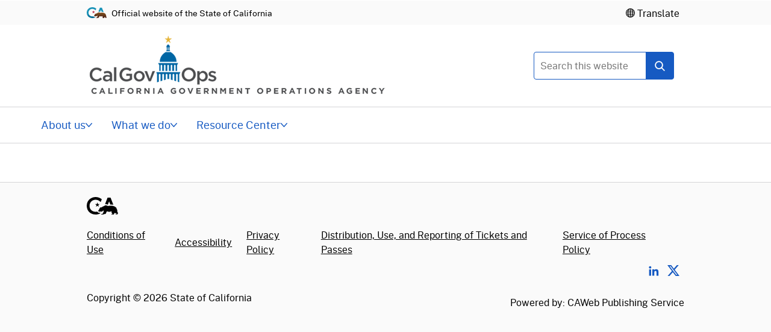

--- FILE ---
content_type: text/html; charset=UTF-8
request_url: https://www.govops.ca.gov/resources-for-state-leaders/
body_size: 21507
content:
<!DOCTYPE html>
<html class="no-js" lang="en">
<head>
	<meta charset="UTF-8">
	<meta name="Author" content="State of California" />
	<meta name="Description" content="State of California" />
	<meta name="Keywords" content="California, government" />

	<!-- http://t.co/dKP3o1e -->
	<meta name="HandheldFriendly" content="True">

	<!-- for Blackberry, AvantGo -->
	<meta name="MobileOptimized" content="320">

	<!-- for Windows mobile -->
	<meta name="viewport" content="width=device-width, initial-scale=1.0, minimum-scale=1.0">

	<!-- Google Meta-->
		<meta name="google-site-verification" content="001779225245372747843:lema4e1hjly" />
	
	
	
	<link rel="apple-touch-icon-precomposed" sizes="100x100" href="https://www.govops.ca.gov/wp-content/themes/CAWeb/src/images/system/apple-touch-icon-precomposed.png">
	<link rel="apple-touch-icon-precomposed" sizes="192x192" href="https://www.govops.ca.gov/wp-content/themes/CAWeb/src/images/system/apple-touch-icon-192x192.png">
	<link rel="apple-touch-icon-precomposed" sizes="180x180" href="https://www.govops.ca.gov/wp-content/themes/CAWeb/src/images/system/apple-touch-icon-180x180.png">
	<link rel="apple-touch-icon-precomposed" sizes="152x152" href="https://www.govops.ca.gov/wp-content/themes/CAWeb/src/images/system/apple-touch-icon-152x152.png">
	<link rel="apple-touch-icon-precomposed" sizes="144x144" href="https://www.govops.ca.gov/wp-content/themes/CAWeb/src/images/system/apple-touch-icon-144x144.png">
	<link rel="apple-touch-icon-precomposed" sizes="120x120" href="https://www.govops.ca.gov/wp-content/themes/CAWeb/src/images/system/apple-touch-icon-120x120.png">
	<link rel="apple-touch-icon-precomposed" sizes="114x114" href="https://www.govops.ca.gov/wp-content/themes/CAWeb/src/images/system/apple-touch-icon-114x114.png">
	<link rel="apple-touch-icon-precomposed" sizes="72x72" href="https://www.govops.ca.gov/wp-content/themes/CAWeb/src/images/system/apple-touch-icon-72x72.png">
	<link rel="apple-touch-icon-precomposed" sizes="57x57" href="https://www.govops.ca.gov/wp-content/themes/CAWeb/src/images/system/apple-touch-icon-57x57.png">
	<link rel="apple-touch-icon" href="https://www.govops.ca.gov/wp-content/themes/CAWeb/src/images/system/apple-touch-icon.png">

	<link title="Fav Icon" rel="icon" href="https://www.govops.ca.gov/wp-content/themes/CAWeb/src/images/system/favicon.ico">
	<link rel="shortcut icon" href="https://www.govops.ca.gov/wp-content/themes/CAWeb/src/images/system/favicon.ico">

	<title>Resources for State Leaders | GovOps</title>
<link rel="preconnect" href="https://fonts.gstatic.com" crossorigin /><style id="et-divi-open-sans-inline-css">/* Original: https://fonts.googleapis.com/css?family=Open+Sans:300italic,400italic,600italic,700italic,800italic,400,300,600,700,800&#038;subset=latin,latin-ext&#038;display=swap *//* User Agent: Mozilla/5.0 (Unknown; Linux x86_64) AppleWebKit/538.1 (KHTML, like Gecko) Safari/538.1 Daum/4.1 */@font-face {font-family: 'Open Sans';font-style: italic;font-weight: 300;font-stretch: normal;font-display: swap;src: url(https://fonts.gstatic.com/s/opensans/v44/memQYaGs126MiZpBA-UFUIcVXSCEkx2cmqvXlWq8tWZ0Pw86hd0Rk5hkWV4exQ.ttf) format('truetype');}@font-face {font-family: 'Open Sans';font-style: italic;font-weight: 400;font-stretch: normal;font-display: swap;src: url(https://fonts.gstatic.com/s/opensans/v44/memQYaGs126MiZpBA-UFUIcVXSCEkx2cmqvXlWq8tWZ0Pw86hd0Rk8ZkWV4exQ.ttf) format('truetype');}@font-face {font-family: 'Open Sans';font-style: italic;font-weight: 600;font-stretch: normal;font-display: swap;src: url(https://fonts.gstatic.com/s/opensans/v44/memQYaGs126MiZpBA-UFUIcVXSCEkx2cmqvXlWq8tWZ0Pw86hd0RkxhjWV4exQ.ttf) format('truetype');}@font-face {font-family: 'Open Sans';font-style: italic;font-weight: 700;font-stretch: normal;font-display: swap;src: url(https://fonts.gstatic.com/s/opensans/v44/memQYaGs126MiZpBA-UFUIcVXSCEkx2cmqvXlWq8tWZ0Pw86hd0RkyFjWV4exQ.ttf) format('truetype');}@font-face {font-family: 'Open Sans';font-style: italic;font-weight: 800;font-stretch: normal;font-display: swap;src: url(https://fonts.gstatic.com/s/opensans/v44/memQYaGs126MiZpBA-UFUIcVXSCEkx2cmqvXlWq8tWZ0Pw86hd0Rk0ZjWV4exQ.ttf) format('truetype');}@font-face {font-family: 'Open Sans';font-style: normal;font-weight: 300;font-stretch: normal;font-display: swap;src: url(https://fonts.gstatic.com/s/opensans/v44/memSYaGs126MiZpBA-UvWbX2vVnXBbObj2OVZyOOSr4dVJWUgsiH0B4uaVc.ttf) format('truetype');}@font-face {font-family: 'Open Sans';font-style: normal;font-weight: 400;font-stretch: normal;font-display: swap;src: url(https://fonts.gstatic.com/s/opensans/v44/memSYaGs126MiZpBA-UvWbX2vVnXBbObj2OVZyOOSr4dVJWUgsjZ0B4uaVc.ttf) format('truetype');}@font-face {font-family: 'Open Sans';font-style: normal;font-weight: 600;font-stretch: normal;font-display: swap;src: url(https://fonts.gstatic.com/s/opensans/v44/memSYaGs126MiZpBA-UvWbX2vVnXBbObj2OVZyOOSr4dVJWUgsgH1x4uaVc.ttf) format('truetype');}@font-face {font-family: 'Open Sans';font-style: normal;font-weight: 700;font-stretch: normal;font-display: swap;src: url(https://fonts.gstatic.com/s/opensans/v44/memSYaGs126MiZpBA-UvWbX2vVnXBbObj2OVZyOOSr4dVJWUgsg-1x4uaVc.ttf) format('truetype');}@font-face {font-family: 'Open Sans';font-style: normal;font-weight: 800;font-stretch: normal;font-display: swap;src: url(https://fonts.gstatic.com/s/opensans/v44/memSYaGs126MiZpBA-UvWbX2vVnXBbObj2OVZyOOSr4dVJWUgshZ1x4uaVc.ttf) format('truetype');}/* User Agent: Mozilla/5.0 (Windows NT 6.1; WOW64; rv:27.0) Gecko/20100101 Firefox/27.0 */@font-face {font-family: 'Open Sans';font-style: italic;font-weight: 300;font-stretch: normal;font-display: swap;src: url(https://fonts.gstatic.com/l/font?kit=memQYaGs126MiZpBA-UFUIcVXSCEkx2cmqvXlWq8tWZ0Pw86hd0Rk5hkWV4exg&skey=743457fe2cc29280&v=v44) format('woff');}@font-face {font-family: 'Open Sans';font-style: italic;font-weight: 400;font-stretch: normal;font-display: swap;src: url(https://fonts.gstatic.com/l/font?kit=memQYaGs126MiZpBA-UFUIcVXSCEkx2cmqvXlWq8tWZ0Pw86hd0Rk8ZkWV4exg&skey=743457fe2cc29280&v=v44) format('woff');}@font-face {font-family: 'Open Sans';font-style: italic;font-weight: 600;font-stretch: normal;font-display: swap;src: url(https://fonts.gstatic.com/l/font?kit=memQYaGs126MiZpBA-UFUIcVXSCEkx2cmqvXlWq8tWZ0Pw86hd0RkxhjWV4exg&skey=743457fe2cc29280&v=v44) format('woff');}@font-face {font-family: 'Open Sans';font-style: italic;font-weight: 700;font-stretch: normal;font-display: swap;src: url(https://fonts.gstatic.com/l/font?kit=memQYaGs126MiZpBA-UFUIcVXSCEkx2cmqvXlWq8tWZ0Pw86hd0RkyFjWV4exg&skey=743457fe2cc29280&v=v44) format('woff');}@font-face {font-family: 'Open Sans';font-style: italic;font-weight: 800;font-stretch: normal;font-display: swap;src: url(https://fonts.gstatic.com/l/font?kit=memQYaGs126MiZpBA-UFUIcVXSCEkx2cmqvXlWq8tWZ0Pw86hd0Rk0ZjWV4exg&skey=743457fe2cc29280&v=v44) format('woff');}@font-face {font-family: 'Open Sans';font-style: normal;font-weight: 300;font-stretch: normal;font-display: swap;src: url(https://fonts.gstatic.com/l/font?kit=memSYaGs126MiZpBA-UvWbX2vVnXBbObj2OVZyOOSr4dVJWUgsiH0B4uaVQ&skey=62c1cbfccc78b4b2&v=v44) format('woff');}@font-face {font-family: 'Open Sans';font-style: normal;font-weight: 400;font-stretch: normal;font-display: swap;src: url(https://fonts.gstatic.com/l/font?kit=memSYaGs126MiZpBA-UvWbX2vVnXBbObj2OVZyOOSr4dVJWUgsjZ0B4uaVQ&skey=62c1cbfccc78b4b2&v=v44) format('woff');}@font-face {font-family: 'Open Sans';font-style: normal;font-weight: 600;font-stretch: normal;font-display: swap;src: url(https://fonts.gstatic.com/l/font?kit=memSYaGs126MiZpBA-UvWbX2vVnXBbObj2OVZyOOSr4dVJWUgsgH1x4uaVQ&skey=62c1cbfccc78b4b2&v=v44) format('woff');}@font-face {font-family: 'Open Sans';font-style: normal;font-weight: 700;font-stretch: normal;font-display: swap;src: url(https://fonts.gstatic.com/l/font?kit=memSYaGs126MiZpBA-UvWbX2vVnXBbObj2OVZyOOSr4dVJWUgsg-1x4uaVQ&skey=62c1cbfccc78b4b2&v=v44) format('woff');}@font-face {font-family: 'Open Sans';font-style: normal;font-weight: 800;font-stretch: normal;font-display: swap;src: url(https://fonts.gstatic.com/l/font?kit=memSYaGs126MiZpBA-UvWbX2vVnXBbObj2OVZyOOSr4dVJWUgshZ1x4uaVQ&skey=62c1cbfccc78b4b2&v=v44) format('woff');}/* User Agent: Mozilla/5.0 (Windows NT 6.3; rv:39.0) Gecko/20100101 Firefox/39.0 */@font-face {font-family: 'Open Sans';font-style: italic;font-weight: 300;font-stretch: normal;font-display: swap;src: url(https://fonts.gstatic.com/s/opensans/v44/memQYaGs126MiZpBA-UFUIcVXSCEkx2cmqvXlWq8tWZ0Pw86hd0Rk5hkWV4ewA.woff2) format('woff2');}@font-face {font-family: 'Open Sans';font-style: italic;font-weight: 400;font-stretch: normal;font-display: swap;src: url(https://fonts.gstatic.com/s/opensans/v44/memQYaGs126MiZpBA-UFUIcVXSCEkx2cmqvXlWq8tWZ0Pw86hd0Rk8ZkWV4ewA.woff2) format('woff2');}@font-face {font-family: 'Open Sans';font-style: italic;font-weight: 600;font-stretch: normal;font-display: swap;src: url(https://fonts.gstatic.com/s/opensans/v44/memQYaGs126MiZpBA-UFUIcVXSCEkx2cmqvXlWq8tWZ0Pw86hd0RkxhjWV4ewA.woff2) format('woff2');}@font-face {font-family: 'Open Sans';font-style: italic;font-weight: 700;font-stretch: normal;font-display: swap;src: url(https://fonts.gstatic.com/s/opensans/v44/memQYaGs126MiZpBA-UFUIcVXSCEkx2cmqvXlWq8tWZ0Pw86hd0RkyFjWV4ewA.woff2) format('woff2');}@font-face {font-family: 'Open Sans';font-style: italic;font-weight: 800;font-stretch: normal;font-display: swap;src: url(https://fonts.gstatic.com/s/opensans/v44/memQYaGs126MiZpBA-UFUIcVXSCEkx2cmqvXlWq8tWZ0Pw86hd0Rk0ZjWV4ewA.woff2) format('woff2');}@font-face {font-family: 'Open Sans';font-style: normal;font-weight: 300;font-stretch: normal;font-display: swap;src: url(https://fonts.gstatic.com/s/opensans/v44/memSYaGs126MiZpBA-UvWbX2vVnXBbObj2OVZyOOSr4dVJWUgsiH0B4uaVI.woff2) format('woff2');}@font-face {font-family: 'Open Sans';font-style: normal;font-weight: 400;font-stretch: normal;font-display: swap;src: url(https://fonts.gstatic.com/s/opensans/v44/memSYaGs126MiZpBA-UvWbX2vVnXBbObj2OVZyOOSr4dVJWUgsjZ0B4uaVI.woff2) format('woff2');}@font-face {font-family: 'Open Sans';font-style: normal;font-weight: 600;font-stretch: normal;font-display: swap;src: url(https://fonts.gstatic.com/s/opensans/v44/memSYaGs126MiZpBA-UvWbX2vVnXBbObj2OVZyOOSr4dVJWUgsgH1x4uaVI.woff2) format('woff2');}@font-face {font-family: 'Open Sans';font-style: normal;font-weight: 700;font-stretch: normal;font-display: swap;src: url(https://fonts.gstatic.com/s/opensans/v44/memSYaGs126MiZpBA-UvWbX2vVnXBbObj2OVZyOOSr4dVJWUgsg-1x4uaVI.woff2) format('woff2');}@font-face {font-family: 'Open Sans';font-style: normal;font-weight: 800;font-stretch: normal;font-display: swap;src: url(https://fonts.gstatic.com/s/opensans/v44/memSYaGs126MiZpBA-UvWbX2vVnXBbObj2OVZyOOSr4dVJWUgshZ1x4uaVI.woff2) format('woff2');}</style><meta name='robots' content='max-image-preview:large' />
<script type="text/javascript">
			let jqueryParams=[],jQuery=function(r){return jqueryParams=[...jqueryParams,r],jQuery},$=function(r){return jqueryParams=[...jqueryParams,r],$};window.jQuery=jQuery,window.$=jQuery;let customHeadScripts=!1;jQuery.fn=jQuery.prototype={},$.fn=jQuery.prototype={},jQuery.noConflict=function(r){if(window.jQuery)return jQuery=window.jQuery,$=window.jQuery,customHeadScripts=!0,jQuery.noConflict},jQuery.ready=function(r){jqueryParams=[...jqueryParams,r]},$.ready=function(r){jqueryParams=[...jqueryParams,r]},jQuery.load=function(r){jqueryParams=[...jqueryParams,r]},$.load=function(r){jqueryParams=[...jqueryParams,r]},jQuery.fn.ready=function(r){jqueryParams=[...jqueryParams,r]},$.fn.ready=function(r){jqueryParams=[...jqueryParams,r]};</script><link rel='dns-prefetch' href='//www.googletagmanager.com' />
<link rel='dns-prefetch' href='//cse.google.com' />
<link rel='dns-prefetch' href='//translate.google.com' />
<link rel='dns-prefetch' href='//alert.cdt.ca.gov' />
<link rel='dns-prefetch' href='//fonts.googleapis.com' />
<link rel="alternate" type="application/rss+xml" title="GovOps &raquo; Feed" href="https://www.govops.ca.gov/feed/" />
<link rel="alternate" title="oEmbed (JSON)" type="application/json+oembed" href="https://www.govops.ca.gov/wp-json/oembed/1.0/embed?url=https%3A%2F%2Fwww.govops.ca.gov%2Fresources-for-state-leaders%2F" />
<link rel="alternate" title="oEmbed (XML)" type="text/xml+oembed" href="https://www.govops.ca.gov/wp-json/oembed/1.0/embed?url=https%3A%2F%2Fwww.govops.ca.gov%2Fresources-for-state-leaders%2F&#038;format=xml" />
<meta content="CAWeb v.1.13.3" name="generator"/><link rel='stylesheet' id='dashicons-css' href='https://www.govops.ca.gov/wp-includes/css/dashicons.min.css?ver=6.9' type='text/css' media='all' />
<link rel='stylesheet' id='thickbox-css' href='https://www.govops.ca.gov/wp-includes/js/thickbox/thickbox.css?ver=6.9' type='text/css' media='all' />
<style id='wp-block-library-inline-css' type='text/css'>
:root{--wp-block-synced-color:#7a00df;--wp-block-synced-color--rgb:122,0,223;--wp-bound-block-color:var(--wp-block-synced-color);--wp-editor-canvas-background:#ddd;--wp-admin-theme-color:#007cba;--wp-admin-theme-color--rgb:0,124,186;--wp-admin-theme-color-darker-10:#006ba1;--wp-admin-theme-color-darker-10--rgb:0,107,160.5;--wp-admin-theme-color-darker-20:#005a87;--wp-admin-theme-color-darker-20--rgb:0,90,135;--wp-admin-border-width-focus:2px}@media (min-resolution:192dpi){:root{--wp-admin-border-width-focus:1.5px}}.wp-element-button{cursor:pointer}:root .has-very-light-gray-background-color{background-color:#eee}:root .has-very-dark-gray-background-color{background-color:#313131}:root .has-very-light-gray-color{color:#eee}:root .has-very-dark-gray-color{color:#313131}:root .has-vivid-green-cyan-to-vivid-cyan-blue-gradient-background{background:linear-gradient(135deg,#00d084,#0693e3)}:root .has-purple-crush-gradient-background{background:linear-gradient(135deg,#34e2e4,#4721fb 50%,#ab1dfe)}:root .has-hazy-dawn-gradient-background{background:linear-gradient(135deg,#faaca8,#dad0ec)}:root .has-subdued-olive-gradient-background{background:linear-gradient(135deg,#fafae1,#67a671)}:root .has-atomic-cream-gradient-background{background:linear-gradient(135deg,#fdd79a,#004a59)}:root .has-nightshade-gradient-background{background:linear-gradient(135deg,#330968,#31cdcf)}:root .has-midnight-gradient-background{background:linear-gradient(135deg,#020381,#2874fc)}:root{--wp--preset--font-size--normal:16px;--wp--preset--font-size--huge:42px}.has-regular-font-size{font-size:1em}.has-larger-font-size{font-size:2.625em}.has-normal-font-size{font-size:var(--wp--preset--font-size--normal)}.has-huge-font-size{font-size:var(--wp--preset--font-size--huge)}.has-text-align-center{text-align:center}.has-text-align-left{text-align:left}.has-text-align-right{text-align:right}.has-fit-text{white-space:nowrap!important}#end-resizable-editor-section{display:none}.aligncenter{clear:both}.items-justified-left{justify-content:flex-start}.items-justified-center{justify-content:center}.items-justified-right{justify-content:flex-end}.items-justified-space-between{justify-content:space-between}.screen-reader-text{border:0;clip-path:inset(50%);height:1px;margin:-1px;overflow:hidden;padding:0;position:absolute;width:1px;word-wrap:normal!important}.screen-reader-text:focus{background-color:#ddd;clip-path:none;color:#444;display:block;font-size:1em;height:auto;left:5px;line-height:normal;padding:15px 23px 14px;text-decoration:none;top:5px;width:auto;z-index:100000}html :where(.has-border-color){border-style:solid}html :where([style*=border-top-color]){border-top-style:solid}html :where([style*=border-right-color]){border-right-style:solid}html :where([style*=border-bottom-color]){border-bottom-style:solid}html :where([style*=border-left-color]){border-left-style:solid}html :where([style*=border-width]){border-style:solid}html :where([style*=border-top-width]){border-top-style:solid}html :where([style*=border-right-width]){border-right-style:solid}html :where([style*=border-bottom-width]){border-bottom-style:solid}html :where([style*=border-left-width]){border-left-style:solid}html :where(img[class*=wp-image-]){height:auto;max-width:100%}:where(figure){margin:0 0 1em}html :where(.is-position-sticky){--wp-admin--admin-bar--position-offset:var(--wp-admin--admin-bar--height,0px)}@media screen and (max-width:600px){html :where(.is-position-sticky){--wp-admin--admin-bar--position-offset:0px}}

/*# sourceURL=wp-block-library-inline-css */
</style><style id='global-styles-inline-css' type='text/css'>
:root{--wp--preset--aspect-ratio--square: 1;--wp--preset--aspect-ratio--4-3: 4/3;--wp--preset--aspect-ratio--3-4: 3/4;--wp--preset--aspect-ratio--3-2: 3/2;--wp--preset--aspect-ratio--2-3: 2/3;--wp--preset--aspect-ratio--16-9: 16/9;--wp--preset--aspect-ratio--9-16: 9/16;--wp--preset--color--black: #000000;--wp--preset--color--cyan-bluish-gray: #abb8c3;--wp--preset--color--white: #ffffff;--wp--preset--color--pale-pink: #f78da7;--wp--preset--color--vivid-red: #cf2e2e;--wp--preset--color--luminous-vivid-orange: #ff6900;--wp--preset--color--luminous-vivid-amber: #fcb900;--wp--preset--color--light-green-cyan: #7bdcb5;--wp--preset--color--vivid-green-cyan: #00d084;--wp--preset--color--pale-cyan-blue: #8ed1fc;--wp--preset--color--vivid-cyan-blue: #0693e3;--wp--preset--color--vivid-purple: #9b51e0;--wp--preset--gradient--vivid-cyan-blue-to-vivid-purple: linear-gradient(135deg,rgb(6,147,227) 0%,rgb(155,81,224) 100%);--wp--preset--gradient--light-green-cyan-to-vivid-green-cyan: linear-gradient(135deg,rgb(122,220,180) 0%,rgb(0,208,130) 100%);--wp--preset--gradient--luminous-vivid-amber-to-luminous-vivid-orange: linear-gradient(135deg,rgb(252,185,0) 0%,rgb(255,105,0) 100%);--wp--preset--gradient--luminous-vivid-orange-to-vivid-red: linear-gradient(135deg,rgb(255,105,0) 0%,rgb(207,46,46) 100%);--wp--preset--gradient--very-light-gray-to-cyan-bluish-gray: linear-gradient(135deg,rgb(238,238,238) 0%,rgb(169,184,195) 100%);--wp--preset--gradient--cool-to-warm-spectrum: linear-gradient(135deg,rgb(74,234,220) 0%,rgb(151,120,209) 20%,rgb(207,42,186) 40%,rgb(238,44,130) 60%,rgb(251,105,98) 80%,rgb(254,248,76) 100%);--wp--preset--gradient--blush-light-purple: linear-gradient(135deg,rgb(255,206,236) 0%,rgb(152,150,240) 100%);--wp--preset--gradient--blush-bordeaux: linear-gradient(135deg,rgb(254,205,165) 0%,rgb(254,45,45) 50%,rgb(107,0,62) 100%);--wp--preset--gradient--luminous-dusk: linear-gradient(135deg,rgb(255,203,112) 0%,rgb(199,81,192) 50%,rgb(65,88,208) 100%);--wp--preset--gradient--pale-ocean: linear-gradient(135deg,rgb(255,245,203) 0%,rgb(182,227,212) 50%,rgb(51,167,181) 100%);--wp--preset--gradient--electric-grass: linear-gradient(135deg,rgb(202,248,128) 0%,rgb(113,206,126) 100%);--wp--preset--gradient--midnight: linear-gradient(135deg,rgb(2,3,129) 0%,rgb(40,116,252) 100%);--wp--preset--font-size--small: 13px;--wp--preset--font-size--medium: 20px;--wp--preset--font-size--large: 36px;--wp--preset--font-size--x-large: 42px;--wp--preset--spacing--20: 0.44rem;--wp--preset--spacing--30: 0.67rem;--wp--preset--spacing--40: 1rem;--wp--preset--spacing--50: 1.5rem;--wp--preset--spacing--60: 2.25rem;--wp--preset--spacing--70: 3.38rem;--wp--preset--spacing--80: 5.06rem;--wp--preset--shadow--natural: 6px 6px 9px rgba(0, 0, 0, 0.2);--wp--preset--shadow--deep: 12px 12px 50px rgba(0, 0, 0, 0.4);--wp--preset--shadow--sharp: 6px 6px 0px rgba(0, 0, 0, 0.2);--wp--preset--shadow--outlined: 6px 6px 0px -3px rgb(255, 255, 255), 6px 6px rgb(0, 0, 0);--wp--preset--shadow--crisp: 6px 6px 0px rgb(0, 0, 0);}:root { --wp--style--global--content-size: 823px;--wp--style--global--wide-size: 1080px; }:where(body) { margin: 0; }.wp-site-blocks > .alignleft { float: left; margin-right: 2em; }.wp-site-blocks > .alignright { float: right; margin-left: 2em; }.wp-site-blocks > .aligncenter { justify-content: center; margin-left: auto; margin-right: auto; }:where(.wp-site-blocks) > * { margin-block-start: 24px; margin-block-end: 0; }:where(.wp-site-blocks) > :first-child { margin-block-start: 0; }:where(.wp-site-blocks) > :last-child { margin-block-end: 0; }:root { --wp--style--block-gap: 24px; }:root :where(.is-layout-flow) > :first-child{margin-block-start: 0;}:root :where(.is-layout-flow) > :last-child{margin-block-end: 0;}:root :where(.is-layout-flow) > *{margin-block-start: 24px;margin-block-end: 0;}:root :where(.is-layout-constrained) > :first-child{margin-block-start: 0;}:root :where(.is-layout-constrained) > :last-child{margin-block-end: 0;}:root :where(.is-layout-constrained) > *{margin-block-start: 24px;margin-block-end: 0;}:root :where(.is-layout-flex){gap: 24px;}:root :where(.is-layout-grid){gap: 24px;}.is-layout-flow > .alignleft{float: left;margin-inline-start: 0;margin-inline-end: 2em;}.is-layout-flow > .alignright{float: right;margin-inline-start: 2em;margin-inline-end: 0;}.is-layout-flow > .aligncenter{margin-left: auto !important;margin-right: auto !important;}.is-layout-constrained > .alignleft{float: left;margin-inline-start: 0;margin-inline-end: 2em;}.is-layout-constrained > .alignright{float: right;margin-inline-start: 2em;margin-inline-end: 0;}.is-layout-constrained > .aligncenter{margin-left: auto !important;margin-right: auto !important;}.is-layout-constrained > :where(:not(.alignleft):not(.alignright):not(.alignfull)){max-width: var(--wp--style--global--content-size);margin-left: auto !important;margin-right: auto !important;}.is-layout-constrained > .alignwide{max-width: var(--wp--style--global--wide-size);}body .is-layout-flex{display: flex;}.is-layout-flex{flex-wrap: wrap;align-items: center;}.is-layout-flex > :is(*, div){margin: 0;}body .is-layout-grid{display: grid;}.is-layout-grid > :is(*, div){margin: 0;}body{padding-top: 0px;padding-right: 0px;padding-bottom: 0px;padding-left: 0px;}:root :where(.wp-element-button, .wp-block-button__link){background-color: #32373c;border-width: 0;color: #fff;font-family: inherit;font-size: inherit;font-style: inherit;font-weight: inherit;letter-spacing: inherit;line-height: inherit;padding-top: calc(0.667em + 2px);padding-right: calc(1.333em + 2px);padding-bottom: calc(0.667em + 2px);padding-left: calc(1.333em + 2px);text-decoration: none;text-transform: inherit;}.has-black-color{color: var(--wp--preset--color--black) !important;}.has-cyan-bluish-gray-color{color: var(--wp--preset--color--cyan-bluish-gray) !important;}.has-white-color{color: var(--wp--preset--color--white) !important;}.has-pale-pink-color{color: var(--wp--preset--color--pale-pink) !important;}.has-vivid-red-color{color: var(--wp--preset--color--vivid-red) !important;}.has-luminous-vivid-orange-color{color: var(--wp--preset--color--luminous-vivid-orange) !important;}.has-luminous-vivid-amber-color{color: var(--wp--preset--color--luminous-vivid-amber) !important;}.has-light-green-cyan-color{color: var(--wp--preset--color--light-green-cyan) !important;}.has-vivid-green-cyan-color{color: var(--wp--preset--color--vivid-green-cyan) !important;}.has-pale-cyan-blue-color{color: var(--wp--preset--color--pale-cyan-blue) !important;}.has-vivid-cyan-blue-color{color: var(--wp--preset--color--vivid-cyan-blue) !important;}.has-vivid-purple-color{color: var(--wp--preset--color--vivid-purple) !important;}.has-black-background-color{background-color: var(--wp--preset--color--black) !important;}.has-cyan-bluish-gray-background-color{background-color: var(--wp--preset--color--cyan-bluish-gray) !important;}.has-white-background-color{background-color: var(--wp--preset--color--white) !important;}.has-pale-pink-background-color{background-color: var(--wp--preset--color--pale-pink) !important;}.has-vivid-red-background-color{background-color: var(--wp--preset--color--vivid-red) !important;}.has-luminous-vivid-orange-background-color{background-color: var(--wp--preset--color--luminous-vivid-orange) !important;}.has-luminous-vivid-amber-background-color{background-color: var(--wp--preset--color--luminous-vivid-amber) !important;}.has-light-green-cyan-background-color{background-color: var(--wp--preset--color--light-green-cyan) !important;}.has-vivid-green-cyan-background-color{background-color: var(--wp--preset--color--vivid-green-cyan) !important;}.has-pale-cyan-blue-background-color{background-color: var(--wp--preset--color--pale-cyan-blue) !important;}.has-vivid-cyan-blue-background-color{background-color: var(--wp--preset--color--vivid-cyan-blue) !important;}.has-vivid-purple-background-color{background-color: var(--wp--preset--color--vivid-purple) !important;}.has-black-border-color{border-color: var(--wp--preset--color--black) !important;}.has-cyan-bluish-gray-border-color{border-color: var(--wp--preset--color--cyan-bluish-gray) !important;}.has-white-border-color{border-color: var(--wp--preset--color--white) !important;}.has-pale-pink-border-color{border-color: var(--wp--preset--color--pale-pink) !important;}.has-vivid-red-border-color{border-color: var(--wp--preset--color--vivid-red) !important;}.has-luminous-vivid-orange-border-color{border-color: var(--wp--preset--color--luminous-vivid-orange) !important;}.has-luminous-vivid-amber-border-color{border-color: var(--wp--preset--color--luminous-vivid-amber) !important;}.has-light-green-cyan-border-color{border-color: var(--wp--preset--color--light-green-cyan) !important;}.has-vivid-green-cyan-border-color{border-color: var(--wp--preset--color--vivid-green-cyan) !important;}.has-pale-cyan-blue-border-color{border-color: var(--wp--preset--color--pale-cyan-blue) !important;}.has-vivid-cyan-blue-border-color{border-color: var(--wp--preset--color--vivid-cyan-blue) !important;}.has-vivid-purple-border-color{border-color: var(--wp--preset--color--vivid-purple) !important;}.has-vivid-cyan-blue-to-vivid-purple-gradient-background{background: var(--wp--preset--gradient--vivid-cyan-blue-to-vivid-purple) !important;}.has-light-green-cyan-to-vivid-green-cyan-gradient-background{background: var(--wp--preset--gradient--light-green-cyan-to-vivid-green-cyan) !important;}.has-luminous-vivid-amber-to-luminous-vivid-orange-gradient-background{background: var(--wp--preset--gradient--luminous-vivid-amber-to-luminous-vivid-orange) !important;}.has-luminous-vivid-orange-to-vivid-red-gradient-background{background: var(--wp--preset--gradient--luminous-vivid-orange-to-vivid-red) !important;}.has-very-light-gray-to-cyan-bluish-gray-gradient-background{background: var(--wp--preset--gradient--very-light-gray-to-cyan-bluish-gray) !important;}.has-cool-to-warm-spectrum-gradient-background{background: var(--wp--preset--gradient--cool-to-warm-spectrum) !important;}.has-blush-light-purple-gradient-background{background: var(--wp--preset--gradient--blush-light-purple) !important;}.has-blush-bordeaux-gradient-background{background: var(--wp--preset--gradient--blush-bordeaux) !important;}.has-luminous-dusk-gradient-background{background: var(--wp--preset--gradient--luminous-dusk) !important;}.has-pale-ocean-gradient-background{background: var(--wp--preset--gradient--pale-ocean) !important;}.has-electric-grass-gradient-background{background: var(--wp--preset--gradient--electric-grass) !important;}.has-midnight-gradient-background{background: var(--wp--preset--gradient--midnight) !important;}.has-small-font-size{font-size: var(--wp--preset--font-size--small) !important;}.has-medium-font-size{font-size: var(--wp--preset--font-size--medium) !important;}.has-large-font-size{font-size: var(--wp--preset--font-size--large) !important;}.has-x-large-font-size{font-size: var(--wp--preset--font-size--x-large) !important;}
/*# sourceURL=global-styles-inline-css */
</style>

<link rel='stylesheet' id='ce_responsive-css' href='https://www.govops.ca.gov/wp-content/plugins/simple-embed-code/css/video-container.min.css?ver=2.5.1' type='text/css' media='all' />
<link rel='stylesheet' id='divi-style-css' href='https://www.govops.ca.gov/wp-content/themes/CAWeb/style.css?ver=4.27.5' type='text/css' media='all' />
<style id='divi-style-parent-inline-inline-css' type='text/css'>
/*!
Theme Name: Divi
Theme URI: http://www.elegantthemes.com/gallery/divi/
Version: 4.27.5
Description: Smart. Flexible. Beautiful. Divi is the most powerful theme in our collection.
Author: Elegant Themes
Author URI: http://www.elegantthemes.com
License: GNU General Public License v2
License URI: http://www.gnu.org/licenses/gpl-2.0.html
*/

a,abbr,acronym,address,applet,b,big,blockquote,body,center,cite,code,dd,del,dfn,div,dl,dt,em,fieldset,font,form,h1,h2,h3,h4,h5,h6,html,i,iframe,img,ins,kbd,label,legend,li,object,ol,p,pre,q,s,samp,small,span,strike,strong,sub,sup,tt,u,ul,var{margin:0;padding:0;border:0;outline:0;font-size:100%;-ms-text-size-adjust:100%;-webkit-text-size-adjust:100%;vertical-align:baseline;background:transparent}body{line-height:1}ol,ul{list-style:none}blockquote,q{quotes:none}blockquote:after,blockquote:before,q:after,q:before{content:"";content:none}blockquote{margin:20px 0 30px;border-left:5px solid;padding-left:20px}:focus{outline:0}del{text-decoration:line-through}pre{overflow:auto;padding:10px}figure{margin:0}table{border-collapse:collapse;border-spacing:0}article,aside,footer,header,hgroup,nav,section{display:block}body{font-family:Open Sans,Arial,sans-serif;font-size:14px;color:#666;background-color:#fff;line-height:1.7em;font-weight:500;-webkit-font-smoothing:antialiased;-moz-osx-font-smoothing:grayscale}body.page-template-page-template-blank-php #page-container{padding-top:0!important}body.et_cover_background{background-size:cover!important;background-position:top!important;background-repeat:no-repeat!important;background-attachment:fixed}a{color:#2ea3f2}a,a:hover{text-decoration:none}p{padding-bottom:1em}p:not(.has-background):last-of-type{padding-bottom:0}p.et_normal_padding{padding-bottom:1em}strong{font-weight:700}cite,em,i{font-style:italic}code,pre{font-family:Courier New,monospace;margin-bottom:10px}ins{text-decoration:none}sub,sup{height:0;line-height:1;position:relative;vertical-align:baseline}sup{bottom:.8em}sub{top:.3em}dl{margin:0 0 1.5em}dl dt{font-weight:700}dd{margin-left:1.5em}blockquote p{padding-bottom:0}embed,iframe,object,video{max-width:100%}h1,h2,h3,h4,h5,h6{color:#333;padding-bottom:10px;line-height:1em;font-weight:500}h1 a,h2 a,h3 a,h4 a,h5 a,h6 a{color:inherit}h1{font-size:30px}h2{font-size:26px}h3{font-size:22px}h4{font-size:18px}h5{font-size:16px}h6{font-size:14px}input{-webkit-appearance:none}input[type=checkbox]{-webkit-appearance:checkbox}input[type=radio]{-webkit-appearance:radio}input.text,input.title,input[type=email],input[type=password],input[type=tel],input[type=text],select,textarea{background-color:#fff;border:1px solid #bbb;padding:2px;color:#4e4e4e}input.text:focus,input.title:focus,input[type=text]:focus,select:focus,textarea:focus{border-color:#2d3940;color:#3e3e3e}input.text,input.title,input[type=text],select,textarea{margin:0}textarea{padding:4px}button,input,select,textarea{font-family:inherit}img{max-width:100%;height:auto}.clear{clear:both}br.clear{margin:0;padding:0}.pagination{clear:both}#et_search_icon:hover,.et-social-icon a:hover,.et_password_protected_form .et_submit_button,.form-submit .et_pb_buttontton.alt.disabled,.nav-single a,.posted_in a{color:#2ea3f2}.et-search-form,blockquote{border-color:#2ea3f2}#main-content{background-color:#fff}.container{width:80%;max-width:1080px;margin:auto;position:relative}body:not(.et-tb) #main-content .container,body:not(.et-tb-has-header) #main-content .container{padding-top:58px}.et_full_width_page #main-content .container:before{display:none}.main_title{margin-bottom:20px}.et_password_protected_form .et_submit_button:hover,.form-submit .et_pb_button:hover{background:rgba(0,0,0,.05)}.et_button_icon_visible .et_pb_button{padding-right:2em;padding-left:.7em}.et_button_icon_visible .et_pb_button:after{opacity:1;margin-left:0}.et_button_left .et_pb_button:hover:after{left:.15em}.et_button_left .et_pb_button:after{margin-left:0;left:1em}.et_button_icon_visible.et_button_left .et_pb_button,.et_button_left .et_pb_button:hover,.et_button_left .et_pb_module .et_pb_button:hover{padding-left:2em;padding-right:.7em}.et_button_icon_visible.et_button_left .et_pb_button:after,.et_button_left .et_pb_button:hover:after{left:.15em}.et_password_protected_form .et_submit_button:hover,.form-submit .et_pb_button:hover{padding:.3em 1em}.et_button_no_icon .et_pb_button:after{display:none}.et_button_no_icon.et_button_icon_visible.et_button_left .et_pb_button,.et_button_no_icon.et_button_left .et_pb_button:hover,.et_button_no_icon .et_pb_button,.et_button_no_icon .et_pb_button:hover{padding:.3em 1em!important}.et_button_custom_icon .et_pb_button:after{line-height:1.7em}.et_button_custom_icon.et_button_icon_visible .et_pb_button:after,.et_button_custom_icon .et_pb_button:hover:after{margin-left:.3em}#left-area .post_format-post-format-gallery .wp-block-gallery:first-of-type{padding:0;margin-bottom:-16px}.entry-content table:not(.variations){border:1px solid #eee;margin:0 0 15px;text-align:left;width:100%}.entry-content thead th,.entry-content tr th{color:#555;font-weight:700;padding:9px 24px}.entry-content tr td{border-top:1px solid #eee;padding:6px 24px}#left-area ul,.entry-content ul,.et-l--body ul,.et-l--footer ul,.et-l--header ul{list-style-type:disc;padding:0 0 23px 1em;line-height:26px}#left-area ol,.entry-content ol,.et-l--body ol,.et-l--footer ol,.et-l--header ol{list-style-type:decimal;list-style-position:inside;padding:0 0 23px;line-height:26px}#left-area ul li ul,.entry-content ul li ol{padding:2px 0 2px 20px}#left-area ol li ul,.entry-content ol li ol,.et-l--body ol li ol,.et-l--footer ol li ol,.et-l--header ol li ol{padding:2px 0 2px 35px}#left-area ul.wp-block-gallery{display:-webkit-box;display:-ms-flexbox;display:flex;-ms-flex-wrap:wrap;flex-wrap:wrap;list-style-type:none;padding:0}#left-area ul.products{padding:0!important;line-height:1.7!important;list-style:none!important}.gallery-item a{display:block}.gallery-caption,.gallery-item a{width:90%}#wpadminbar{z-index:100001}#left-area .post-meta{font-size:14px;padding-bottom:15px}#left-area .post-meta a{text-decoration:none;color:#666}#left-area .et_featured_image{padding-bottom:7px}.single .post{padding-bottom:25px}body.single .et_audio_content{margin-bottom:-6px}.nav-single a{text-decoration:none;color:#2ea3f2;font-size:14px;font-weight:400}.nav-previous{float:left}.nav-next{float:right}.et_password_protected_form p input{background-color:#eee;border:none!important;width:100%!important;border-radius:0!important;font-size:14px;color:#999!important;padding:16px!important;-webkit-box-sizing:border-box;box-sizing:border-box}.et_password_protected_form label{display:none}.et_password_protected_form .et_submit_button{font-family:inherit;display:block;float:right;margin:8px auto 0;cursor:pointer}.post-password-required p.nocomments.container{max-width:100%}.post-password-required p.nocomments.container:before{display:none}.aligncenter,div.post .new-post .aligncenter{display:block;margin-left:auto;margin-right:auto}.wp-caption{border:1px solid #ddd;text-align:center;background-color:#f3f3f3;margin-bottom:10px;max-width:96%;padding:8px}.wp-caption.alignleft{margin:0 30px 20px 0}.wp-caption.alignright{margin:0 0 20px 30px}.wp-caption img{margin:0;padding:0;border:0}.wp-caption p.wp-caption-text{font-size:12px;padding:0 4px 5px;margin:0}.alignright{float:right}.alignleft{float:left}img.alignleft{display:inline;float:left;margin-right:15px}img.alignright{display:inline;float:right;margin-left:15px}.page.et_pb_pagebuilder_layout #main-content{background-color:transparent}body #main-content .et_builder_inner_content>h1,body #main-content .et_builder_inner_content>h2,body #main-content .et_builder_inner_content>h3,body #main-content .et_builder_inner_content>h4,body #main-content .et_builder_inner_content>h5,body #main-content .et_builder_inner_content>h6{line-height:1.4em}body #main-content .et_builder_inner_content>p{line-height:1.7em}.wp-block-pullquote{margin:20px 0 30px}.wp-block-pullquote.has-background blockquote{border-left:none}.wp-block-group.has-background{padding:1.5em 1.5em .5em}@media (min-width:981px){#left-area{width:79.125%;padding-bottom:23px}#main-content .container:before{content:"";position:absolute;top:0;height:100%;width:1px;background-color:#e2e2e2}.et_full_width_page #left-area,.et_no_sidebar #left-area{float:none;width:100%!important}.et_full_width_page #left-area{padding-bottom:0}.et_no_sidebar #main-content .container:before{display:none}}@media (max-width:980px){#page-container{padding-top:80px}.et-tb #page-container,.et-tb-has-header #page-container{padding-top:0!important}#left-area,#sidebar{width:100%!important}#main-content .container:before{display:none!important}.et_full_width_page .et_gallery_item:nth-child(4n+1){clear:none}}@media print{#page-container{padding-top:0!important}}#wp-admin-bar-et-use-visual-builder a:before{font-family:ETmodules!important;content:"\e625";font-size:30px!important;width:28px;margin-top:-3px;color:#974df3!important}#wp-admin-bar-et-use-visual-builder:hover a:before{color:#fff!important}#wp-admin-bar-et-use-visual-builder:hover a,#wp-admin-bar-et-use-visual-builder a:hover{transition:background-color .5s ease;-webkit-transition:background-color .5s ease;-moz-transition:background-color .5s ease;background-color:#7e3bd0!important;color:#fff!important}* html .clearfix,:first-child+html .clearfix{zoom:1}.iphone .et_pb_section_video_bg video::-webkit-media-controls-start-playback-button{display:none!important;-webkit-appearance:none}.et_mobile_device .et_pb_section_parallax .et_pb_parallax_css{background-attachment:scroll}.et-social-facebook a.icon:before{content:"\e093"}.et-social-twitter a.icon:before{content:"\e094"}.et-social-google-plus a.icon:before{content:"\e096"}.et-social-instagram a.icon:before{content:"\e09a"}.et-social-rss a.icon:before{content:"\e09e"}.ai1ec-single-event:after{content:" ";display:table;clear:both}.evcal_event_details .evcal_evdata_cell .eventon_details_shading_bot.eventon_details_shading_bot{z-index:3}.wp-block-divi-layout{margin-bottom:1em}*{-webkit-box-sizing:border-box;box-sizing:border-box}#et-info-email:before,#et-info-phone:before,#et_search_icon:before,.comment-reply-link:after,.et-cart-info span:before,.et-pb-arrow-next:before,.et-pb-arrow-prev:before,.et-social-icon a:before,.et_audio_container .mejs-playpause-button button:before,.et_audio_container .mejs-volume-button button:before,.et_overlay:before,.et_password_protected_form .et_submit_button:after,.et_pb_button:after,.et_pb_contact_reset:after,.et_pb_contact_submit:after,.et_pb_font_icon:before,.et_pb_newsletter_button:after,.et_pb_pricing_table_button:after,.et_pb_promo_button:after,.et_pb_testimonial:before,.et_pb_toggle_title:before,.form-submit .et_pb_button:after,.mobile_menu_bar:before,a.et_pb_more_button:after{font-family:ETmodules!important;speak:none;font-style:normal;font-weight:400;-webkit-font-feature-settings:normal;font-feature-settings:normal;font-variant:normal;text-transform:none;line-height:1;-webkit-font-smoothing:antialiased;-moz-osx-font-smoothing:grayscale;text-shadow:0 0;direction:ltr}.et-pb-icon,.et_pb_custom_button_icon.et_pb_button:after,.et_pb_login .et_pb_custom_button_icon.et_pb_button:after,.et_pb_woo_custom_button_icon .button.et_pb_custom_button_icon.et_pb_button:after,.et_pb_woo_custom_button_icon .button.et_pb_custom_button_icon.et_pb_button:hover:after{content:attr(data-icon)}.et-pb-icon{font-family:ETmodules;speak:none;font-weight:400;-webkit-font-feature-settings:normal;font-feature-settings:normal;font-variant:normal;text-transform:none;line-height:1;-webkit-font-smoothing:antialiased;font-size:96px;font-style:normal;display:inline-block;-webkit-box-sizing:border-box;box-sizing:border-box;direction:ltr}#et-ajax-saving{display:none;-webkit-transition:background .3s,-webkit-box-shadow .3s;transition:background .3s,-webkit-box-shadow .3s;transition:background .3s,box-shadow .3s;transition:background .3s,box-shadow .3s,-webkit-box-shadow .3s;-webkit-box-shadow:rgba(0,139,219,.247059) 0 0 60px;box-shadow:0 0 60px rgba(0,139,219,.247059);position:fixed;top:50%;left:50%;width:50px;height:50px;background:#fff;border-radius:50px;margin:-25px 0 0 -25px;z-index:999999;text-align:center}#et-ajax-saving img{margin:9px}.et-safe-mode-indicator,.et-safe-mode-indicator:focus,.et-safe-mode-indicator:hover{-webkit-box-shadow:0 5px 10px rgba(41,196,169,.15);box-shadow:0 5px 10px rgba(41,196,169,.15);background:#29c4a9;color:#fff;font-size:14px;font-weight:600;padding:12px;line-height:16px;border-radius:3px;position:fixed;bottom:30px;right:30px;z-index:999999;text-decoration:none;font-family:Open Sans,sans-serif;-webkit-font-smoothing:antialiased;-moz-osx-font-smoothing:grayscale}.et_pb_button{font-size:20px;font-weight:500;padding:.3em 1em;line-height:1.7em!important;background-color:transparent;background-size:cover;background-position:50%;background-repeat:no-repeat;border:2px solid;border-radius:3px;-webkit-transition-duration:.2s;transition-duration:.2s;-webkit-transition-property:all!important;transition-property:all!important}.et_pb_button,.et_pb_button_inner{position:relative}.et_pb_button:hover,.et_pb_module .et_pb_button:hover{border:2px solid transparent;padding:.3em 2em .3em .7em}.et_pb_button:hover{background-color:hsla(0,0%,100%,.2)}.et_pb_bg_layout_light.et_pb_button:hover,.et_pb_bg_layout_light .et_pb_button:hover{background-color:rgba(0,0,0,.05)}.et_pb_button:after,.et_pb_button:before{font-size:32px;line-height:1em;content:"\35";opacity:0;position:absolute;margin-left:-1em;-webkit-transition:all .2s;transition:all .2s;text-transform:none;-webkit-font-feature-settings:"kern" off;font-feature-settings:"kern" off;font-variant:none;font-style:normal;font-weight:400;text-shadow:none}.et_pb_button.et_hover_enabled:hover:after,.et_pb_button.et_pb_hovered:hover:after{-webkit-transition:none!important;transition:none!important}.et_pb_button:before{display:none}.et_pb_button:hover:after{opacity:1;margin-left:0}.et_pb_column_1_3 h1,.et_pb_column_1_4 h1,.et_pb_column_1_5 h1,.et_pb_column_1_6 h1,.et_pb_column_2_5 h1{font-size:26px}.et_pb_column_1_3 h2,.et_pb_column_1_4 h2,.et_pb_column_1_5 h2,.et_pb_column_1_6 h2,.et_pb_column_2_5 h2{font-size:23px}.et_pb_column_1_3 h3,.et_pb_column_1_4 h3,.et_pb_column_1_5 h3,.et_pb_column_1_6 h3,.et_pb_column_2_5 h3{font-size:20px}.et_pb_column_1_3 h4,.et_pb_column_1_4 h4,.et_pb_column_1_5 h4,.et_pb_column_1_6 h4,.et_pb_column_2_5 h4{font-size:18px}.et_pb_column_1_3 h5,.et_pb_column_1_4 h5,.et_pb_column_1_5 h5,.et_pb_column_1_6 h5,.et_pb_column_2_5 h5{font-size:16px}.et_pb_column_1_3 h6,.et_pb_column_1_4 h6,.et_pb_column_1_5 h6,.et_pb_column_1_6 h6,.et_pb_column_2_5 h6{font-size:15px}.et_pb_bg_layout_dark,.et_pb_bg_layout_dark h1,.et_pb_bg_layout_dark h2,.et_pb_bg_layout_dark h3,.et_pb_bg_layout_dark h4,.et_pb_bg_layout_dark h5,.et_pb_bg_layout_dark h6{color:#fff!important}.et_pb_module.et_pb_text_align_left{text-align:left}.et_pb_module.et_pb_text_align_center{text-align:center}.et_pb_module.et_pb_text_align_right{text-align:right}.et_pb_module.et_pb_text_align_justified{text-align:justify}.clearfix:after{visibility:hidden;display:block;font-size:0;content:" ";clear:both;height:0}.et_pb_bg_layout_light .et_pb_more_button{color:#2ea3f2}.et_builder_inner_content{position:relative;z-index:1}header .et_builder_inner_content{z-index:2}.et_pb_css_mix_blend_mode_passthrough{mix-blend-mode:unset!important}.et_pb_image_container{margin:-20px -20px 29px}.et_pb_module_inner{position:relative}.et_hover_enabled_preview{z-index:2}.et_hover_enabled:hover{position:relative;z-index:2}.et_pb_all_tabs,.et_pb_module,.et_pb_posts_nav a,.et_pb_tab,.et_pb_with_background{position:relative;background-size:cover;background-position:50%;background-repeat:no-repeat}.et_pb_background_mask,.et_pb_background_pattern{bottom:0;left:0;position:absolute;right:0;top:0}.et_pb_background_mask{background-size:calc(100% + 2px) calc(100% + 2px);background-repeat:no-repeat;background-position:50%;overflow:hidden}.et_pb_background_pattern{background-position:0 0;background-repeat:repeat}.et_pb_with_border{position:relative;border:0 solid #333}.post-password-required .et_pb_row{padding:0;width:100%}.post-password-required .et_password_protected_form{min-height:0}body.et_pb_pagebuilder_layout.et_pb_show_title .post-password-required .et_password_protected_form h1,body:not(.et_pb_pagebuilder_layout) .post-password-required .et_password_protected_form h1{display:none}.et_pb_no_bg{padding:0!important}.et_overlay.et_pb_inline_icon:before,.et_pb_inline_icon:before{content:attr(data-icon)}.et_pb_more_button{color:inherit;text-shadow:none;text-decoration:none;display:inline-block;margin-top:20px}.et_parallax_bg_wrap{overflow:hidden;position:absolute;top:0;right:0;bottom:0;left:0}.et_parallax_bg{background-repeat:no-repeat;background-position:top;background-size:cover;position:absolute;bottom:0;left:0;width:100%;height:100%;display:block}.et_parallax_bg.et_parallax_bg__hover,.et_parallax_bg.et_parallax_bg_phone,.et_parallax_bg.et_parallax_bg_tablet,.et_parallax_gradient.et_parallax_gradient__hover,.et_parallax_gradient.et_parallax_gradient_phone,.et_parallax_gradient.et_parallax_gradient_tablet,.et_pb_section_parallax_hover:hover .et_parallax_bg:not(.et_parallax_bg__hover),.et_pb_section_parallax_hover:hover .et_parallax_gradient:not(.et_parallax_gradient__hover){display:none}.et_pb_section_parallax_hover:hover .et_parallax_bg.et_parallax_bg__hover,.et_pb_section_parallax_hover:hover .et_parallax_gradient.et_parallax_gradient__hover{display:block}.et_parallax_gradient{bottom:0;display:block;left:0;position:absolute;right:0;top:0}.et_pb_module.et_pb_section_parallax,.et_pb_posts_nav a.et_pb_section_parallax,.et_pb_tab.et_pb_section_parallax{position:relative}.et_pb_section_parallax .et_pb_parallax_css,.et_pb_slides .et_parallax_bg.et_pb_parallax_css{background-attachment:fixed}body.et-bfb .et_pb_section_parallax .et_pb_parallax_css,body.et-bfb .et_pb_slides .et_parallax_bg.et_pb_parallax_css{background-attachment:scroll;bottom:auto}.et_pb_section_parallax.et_pb_column .et_pb_module,.et_pb_section_parallax.et_pb_row .et_pb_column,.et_pb_section_parallax.et_pb_row .et_pb_module{z-index:9;position:relative}.et_pb_more_button:hover:after{opacity:1;margin-left:0}.et_pb_preload .et_pb_section_video_bg,.et_pb_preload>div{visibility:hidden}.et_pb_preload,.et_pb_section.et_pb_section_video.et_pb_preload{position:relative;background:#464646!important}.et_pb_preload:before{content:"";position:absolute;top:50%;left:50%;background:url(https://www.govops.ca.gov/wp-content/themes/Divi/includes/builder/styles/images/preloader.gif) no-repeat;border-radius:32px;width:32px;height:32px;margin:-16px 0 0 -16px}.box-shadow-overlay{position:absolute;top:0;left:0;width:100%;height:100%;z-index:10;pointer-events:none}.et_pb_section>.box-shadow-overlay~.et_pb_row{z-index:11}body.safari .section_has_divider{will-change:transform}.et_pb_row>.box-shadow-overlay{z-index:8}.has-box-shadow-overlay{position:relative}.et_clickable{cursor:pointer}.screen-reader-text{border:0;clip:rect(1px,1px,1px,1px);-webkit-clip-path:inset(50%);clip-path:inset(50%);height:1px;margin:-1px;overflow:hidden;padding:0;position:absolute!important;width:1px;word-wrap:normal!important}.et_multi_view_hidden,.et_multi_view_hidden_image{display:none!important}@keyframes multi-view-image-fade{0%{opacity:0}10%{opacity:.1}20%{opacity:.2}30%{opacity:.3}40%{opacity:.4}50%{opacity:.5}60%{opacity:.6}70%{opacity:.7}80%{opacity:.8}90%{opacity:.9}to{opacity:1}}.et_multi_view_image__loading{visibility:hidden}.et_multi_view_image__loaded{-webkit-animation:multi-view-image-fade .5s;animation:multi-view-image-fade .5s}#et-pb-motion-effects-offset-tracker{visibility:hidden!important;opacity:0;position:absolute;top:0;left:0}.et-pb-before-scroll-animation{opacity:0}header.et-l.et-l--header:after{clear:both;display:block;content:""}.et_pb_module{-webkit-animation-timing-function:linear;animation-timing-function:linear;-webkit-animation-duration:.2s;animation-duration:.2s}@-webkit-keyframes fadeBottom{0%{opacity:0;-webkit-transform:translateY(10%);transform:translateY(10%)}to{opacity:1;-webkit-transform:translateY(0);transform:translateY(0)}}@keyframes fadeBottom{0%{opacity:0;-webkit-transform:translateY(10%);transform:translateY(10%)}to{opacity:1;-webkit-transform:translateY(0);transform:translateY(0)}}@-webkit-keyframes fadeLeft{0%{opacity:0;-webkit-transform:translateX(-10%);transform:translateX(-10%)}to{opacity:1;-webkit-transform:translateX(0);transform:translateX(0)}}@keyframes fadeLeft{0%{opacity:0;-webkit-transform:translateX(-10%);transform:translateX(-10%)}to{opacity:1;-webkit-transform:translateX(0);transform:translateX(0)}}@-webkit-keyframes fadeRight{0%{opacity:0;-webkit-transform:translateX(10%);transform:translateX(10%)}to{opacity:1;-webkit-transform:translateX(0);transform:translateX(0)}}@keyframes fadeRight{0%{opacity:0;-webkit-transform:translateX(10%);transform:translateX(10%)}to{opacity:1;-webkit-transform:translateX(0);transform:translateX(0)}}@-webkit-keyframes fadeTop{0%{opacity:0;-webkit-transform:translateY(-10%);transform:translateY(-10%)}to{opacity:1;-webkit-transform:translateX(0);transform:translateX(0)}}@keyframes fadeTop{0%{opacity:0;-webkit-transform:translateY(-10%);transform:translateY(-10%)}to{opacity:1;-webkit-transform:translateX(0);transform:translateX(0)}}@-webkit-keyframes fadeIn{0%{opacity:0}to{opacity:1}}@keyframes fadeIn{0%{opacity:0}to{opacity:1}}.et-waypoint:not(.et_pb_counters){opacity:0}@media (min-width:981px){.et_pb_section.et_section_specialty div.et_pb_row .et_pb_column .et_pb_column .et_pb_module.et-last-child,.et_pb_section.et_section_specialty div.et_pb_row .et_pb_column .et_pb_column .et_pb_module:last-child,.et_pb_section.et_section_specialty div.et_pb_row .et_pb_column .et_pb_row_inner .et_pb_column .et_pb_module.et-last-child,.et_pb_section.et_section_specialty div.et_pb_row .et_pb_column .et_pb_row_inner .et_pb_column .et_pb_module:last-child,.et_pb_section div.et_pb_row .et_pb_column .et_pb_module.et-last-child,.et_pb_section div.et_pb_row .et_pb_column .et_pb_module:last-child{margin-bottom:0}}@media (max-width:980px){.et_overlay.et_pb_inline_icon_tablet:before,.et_pb_inline_icon_tablet:before{content:attr(data-icon-tablet)}.et_parallax_bg.et_parallax_bg_tablet_exist,.et_parallax_gradient.et_parallax_gradient_tablet_exist{display:none}.et_parallax_bg.et_parallax_bg_tablet,.et_parallax_gradient.et_parallax_gradient_tablet{display:block}.et_pb_column .et_pb_module{margin-bottom:30px}.et_pb_row .et_pb_column .et_pb_module.et-last-child,.et_pb_row .et_pb_column .et_pb_module:last-child,.et_section_specialty .et_pb_row .et_pb_column .et_pb_module.et-last-child,.et_section_specialty .et_pb_row .et_pb_column .et_pb_module:last-child{margin-bottom:0}.et_pb_more_button{display:inline-block!important}.et_pb_bg_layout_light_tablet.et_pb_button,.et_pb_bg_layout_light_tablet.et_pb_module.et_pb_button,.et_pb_bg_layout_light_tablet .et_pb_more_button{color:#2ea3f2}.et_pb_bg_layout_light_tablet .et_pb_forgot_password a{color:#666}.et_pb_bg_layout_light_tablet h1,.et_pb_bg_layout_light_tablet h2,.et_pb_bg_layout_light_tablet h3,.et_pb_bg_layout_light_tablet h4,.et_pb_bg_layout_light_tablet h5,.et_pb_bg_layout_light_tablet h6{color:#333!important}.et_pb_module .et_pb_bg_layout_light_tablet.et_pb_button{color:#2ea3f2!important}.et_pb_bg_layout_light_tablet{color:#666!important}.et_pb_bg_layout_dark_tablet,.et_pb_bg_layout_dark_tablet h1,.et_pb_bg_layout_dark_tablet h2,.et_pb_bg_layout_dark_tablet h3,.et_pb_bg_layout_dark_tablet h4,.et_pb_bg_layout_dark_tablet h5,.et_pb_bg_layout_dark_tablet h6{color:#fff!important}.et_pb_bg_layout_dark_tablet.et_pb_button,.et_pb_bg_layout_dark_tablet.et_pb_module.et_pb_button,.et_pb_bg_layout_dark_tablet .et_pb_more_button{color:inherit}.et_pb_bg_layout_dark_tablet .et_pb_forgot_password a{color:#fff}.et_pb_module.et_pb_text_align_left-tablet{text-align:left}.et_pb_module.et_pb_text_align_center-tablet{text-align:center}.et_pb_module.et_pb_text_align_right-tablet{text-align:right}.et_pb_module.et_pb_text_align_justified-tablet{text-align:justify}}@media (max-width:767px){.et_pb_more_button{display:inline-block!important}.et_overlay.et_pb_inline_icon_phone:before,.et_pb_inline_icon_phone:before{content:attr(data-icon-phone)}.et_parallax_bg.et_parallax_bg_phone_exist,.et_parallax_gradient.et_parallax_gradient_phone_exist{display:none}.et_parallax_bg.et_parallax_bg_phone,.et_parallax_gradient.et_parallax_gradient_phone{display:block}.et-hide-mobile{display:none!important}.et_pb_bg_layout_light_phone.et_pb_button,.et_pb_bg_layout_light_phone.et_pb_module.et_pb_button,.et_pb_bg_layout_light_phone .et_pb_more_button{color:#2ea3f2}.et_pb_bg_layout_light_phone .et_pb_forgot_password a{color:#666}.et_pb_bg_layout_light_phone h1,.et_pb_bg_layout_light_phone h2,.et_pb_bg_layout_light_phone h3,.et_pb_bg_layout_light_phone h4,.et_pb_bg_layout_light_phone h5,.et_pb_bg_layout_light_phone h6{color:#333!important}.et_pb_module .et_pb_bg_layout_light_phone.et_pb_button{color:#2ea3f2!important}.et_pb_bg_layout_light_phone{color:#666!important}.et_pb_bg_layout_dark_phone,.et_pb_bg_layout_dark_phone h1,.et_pb_bg_layout_dark_phone h2,.et_pb_bg_layout_dark_phone h3,.et_pb_bg_layout_dark_phone h4,.et_pb_bg_layout_dark_phone h5,.et_pb_bg_layout_dark_phone h6{color:#fff!important}.et_pb_bg_layout_dark_phone.et_pb_button,.et_pb_bg_layout_dark_phone.et_pb_module.et_pb_button,.et_pb_bg_layout_dark_phone .et_pb_more_button{color:inherit}.et_pb_module .et_pb_bg_layout_dark_phone.et_pb_button{color:#fff!important}.et_pb_bg_layout_dark_phone .et_pb_forgot_password a{color:#fff}.et_pb_module.et_pb_text_align_left-phone{text-align:left}.et_pb_module.et_pb_text_align_center-phone{text-align:center}.et_pb_module.et_pb_text_align_right-phone{text-align:right}.et_pb_module.et_pb_text_align_justified-phone{text-align:justify}}@media (max-width:479px){a.et_pb_more_button{display:block}}@media (min-width:768px) and (max-width:980px){[data-et-multi-view-load-tablet-hidden=true]:not(.et_multi_view_swapped){display:none!important}}@media (max-width:767px){[data-et-multi-view-load-phone-hidden=true]:not(.et_multi_view_swapped){display:none!important}}.et_pb_menu.et_pb_menu--style-inline_centered_logo .et_pb_menu__menu nav ul{-webkit-box-pack:center;-ms-flex-pack:center;justify-content:center}@-webkit-keyframes multi-view-image-fade{0%{-webkit-transform:scale(1);transform:scale(1);opacity:1}50%{-webkit-transform:scale(1.01);transform:scale(1.01);opacity:1}to{-webkit-transform:scale(1);transform:scale(1);opacity:1}}
/*# sourceURL=divi-style-parent-inline-inline-css */
</style>
<link rel='stylesheet' id='divi-dynamic-css' href='https://www.govops.ca.gov/wp-content/et-cache/1/11/56334/et-divi-dynamic-56334.css?ver=1768248517' type='text/css' media='all' />
<link rel='stylesheet' id='caweb-module-extension-styles-css' href='https://www.govops.ca.gov/wp-content/themes/CAWeb/divi/extension/styles/style.min.css?ver=1.0.0' type='text/css' media='all' />
<link rel='stylesheet' id='caweb-core-style-css' href='https://www.govops.ca.gov/wp-content/themes/CAWeb/build/caweb-core.min.css?ver=1.13.3' type='text/css' media='all' />
<link rel='stylesheet' id='caweb-google-font-style-css' href='https://fonts.googleapis.com/css?family=Asap+Condensed%3A400%2C600%7CSource+Sans+Pro%3A400%2C700&#038;ver=1.13.3' type='text/css' media='all' />
<link rel='stylesheet' id='caweb-external-custom-1-css' href='https://www.govops.ca.gov/wp-content/uploads/sites/11/caweb-ext/css/govops-colorscheme.css?ver=1.13.3' type='text/css' media='all' />
<link rel='stylesheet' id='caweb-external-custom-2-css' href='https://www.govops.ca.gov/wp-content/uploads/sites/11/caweb-ext/css/govops-global.css?ver=1.13.3' type='text/css' media='all' />
<link rel='stylesheet' id='caweb-external-custom-3-css' href='https://www.govops.ca.gov/wp-content/uploads/sites/11/caweb-ext/css/fonts.css?ver=1.13.3' type='text/css' media='all' />
<link rel='stylesheet' id='caweb-external-custom-4-css' href='https://www.govops.ca.gov/wp-content/uploads/sites/11/caweb-ext/css/govops-a11y-2023.css?ver=1.13.3' type='text/css' media='all' />
<link rel='stylesheet' id='caweb-external-custom-5-css' href='https://www.govops.ca.gov/wp-content/uploads/sites/11/caweb-ext/css/page-nav.css?ver=1.13.3' type='text/css' media='all' />
<link rel='stylesheet' id='caweb-external-custom-6-css' href='https://www.govops.ca.gov/wp-content/uploads/sites/11/caweb-ext/css/divi-4.26.2-hotfix.css?ver=1.13.3' type='text/css' media='all' />
<link rel='stylesheet' id='caweb-external-custom-7-css' href='https://www.govops.ca.gov/wp-content/uploads/sites/11/caweb-ext/css/ca-gov-logo-footer.css?ver=1.13.3' type='text/css' media='all' />
<link rel='stylesheet' id='caweb-external-custom-8-css' href='https://www.govops.ca.gov/wp-content/uploads/sites/11/caweb-ext/css/x-twitter.css?ver=1.13.3' type='text/css' media='all' />
<link rel='stylesheet' id='caweb-external-custom-9-css' href='https://www.govops.ca.gov/wp-content/uploads/sites/11/caweb-ext/css/wp-block-group-1.13.0a-hotfix.css?ver=1.13.3' type='text/css' media='all' />
<link rel='stylesheet' id='cagov-design-system-colorscheme-css' href='https://www.govops.ca.gov/wp-content/plugins/design-system-wordpress/build/cagov.css?ver=1.2.6' type='text/css' media='all' />
<script type="text/javascript" defer crossorigin="anonymous" src="https://alert.cdt.ca.gov/alert.js?ver=1.0.0" id="cagov-statewide-alerts-js"></script>
<link rel="EditURI" type="application/rsd+xml" title="RSD" href="https://www.govops.ca.gov/xmlrpc.php?rsd" />
<link rel="canonical" href="https://www.govops.ca.gov/resources-for-state-leaders/" />
<link rel='shortlink' href='https://www.govops.ca.gov/?p=56334' />
<style>.nav li.et-hover > ul,
.menu li.et-hover > ul {
	visibility: visible !important;
	opacity: 1 !important; }
.da11y-submenu-show {
	visibility: visible !important;
}
.keyboard-outline {
		outline: #2ea3f2 solid 2px;
	-webkit-transition: none !important;
	transition: none !important;
}
button:active.keyboard-outline,
button:focus.keyboard-outline,
input:active.keyboard-outline,
input:focus.keyboard-outline,
a[role="tab"].keyboard-outline {
	outline-offset: -5px;
}
.et-search-form input:focus.keyboard-outline {
	padding-left: 15px;
	padding-right: 15px;
}
.et_pb_tab {
	-webkit-animation: none !important;
	animation: none !important;
}
.et_pb_contact_form_label,
.widget_search .screen-reader-text,
.et_pb_social_media_follow_network_name,
.et_pb_search .screen-reader-text {
	display: block !important; }
.da11y-screen-reader-text,
.et_pb_contact_form_label,
.widget_search .screen-reader-text,
.et_pb_social_media_follow_network_name,
.et_pb_search .screen-reader-text {
	clip: rect(1px, 1px, 1px, 1px);
	position: absolute !important;
	height: 1px;
	width: 1px;
	overflow: hidden;
	text-shadow: none;
	text-transform: none;
	letter-spacing: normal;
	line-height: normal;
	font-family: -apple-system,BlinkMacSystemFont,"Segoe UI",Roboto,Oxygen-Sans,Ubuntu,Cantarell,"Helvetica Neue",sans-serif;
	font-size: 1em;
	font-weight: 600;
	-webkit-font-smoothing: subpixel-antialiased;
}
.da11y-screen-reader-text:focus {
	background: #f1f1f1;
	color: #00547A;
	-webkit-box-shadow: 0 0 2px 2px rgba(0,0,0,.6);
	box-shadow: 0 0 2px 2px rgba(0,0,0,.6);
	clip: auto !important;
	display: block;
	height: auto;
	left: 5px;
	padding: 15px 23px 14px;
	text-decoration: none;
	top: 7px;
	width: auto;
	z-index: 1000000; }
</style><meta name="viewport" content="width=device-width, initial-scale=1.0" /><style type="text/css">
.feedzy-rss-link-icon:after {
	content: url("https://www.govops.ca.gov/wp-content/plugins/feedzy-rss-feeds/img/external-link.png");
	margin-left: 3px;
}
</style>
		<link rel="stylesheet" id="et-divi-customizer-global-cached-inline-styles" href="https://www.govops.ca.gov/wp-content/et-cache/1/11/global/et-divi-customizer-global.min.css?ver=1768238641" /><style id="et-critical-inline-css"></style>

</head>
<body class="wp-singular page-template-default page page-id-56334 wp-theme-Divi wp-child-theme-CAWeb primary et_pb_button_helper_class et_header_style_left et_pb_footer_columns4 et_cover_background et_pb_gutter osx et_pb_gutters3 et_divi_theme et-db  design-system">




<header id="header" class="global-header">
	<div id="skip-to-content"><a href="#main-content">Skip to content</a></div>

	<!-- Utility Header -->
	<div class="official-header">
		<div class="container">
			<div class="official-logo">
					<a class="cagov-logo" href="https://ca.gov" title="ca.gov" target="_blank" rel="noopener">
						<svg xmlns="http://www.w3.org/2000/svg" data-name="Layer 1" viewBox="0 0 149.31 83.66">
		<defs>
			<linearGradient id="a" x1="101.65" y1="39.47" x2="101.65" y2="83.66" gradientUnits="userSpaceOnUse">
			<stop offset="0" stop-color="#8b5a24"/>
			<stop offset="1" stop-color="#441a12"/>
			</linearGradient>
			<linearGradient id="b" x1="63.41" y1="0" x2="63.41" y2="83.64" gradientUnits="userSpaceOnUse">
			<stop offset="0" stop-color="#1b93b8"/>
			<stop offset=".6" stop-color="#1b93b8"/>
			<stop offset="1" stop-color="#04628d"/>
			</linearGradient>
		</defs>
		<path d="M55.44 38.37c.34-.24 6.27-4.36 6.35-4.72h-7.88c-.31 0-.52 0-.64-.4h-.01c-.73-2.26-2.41-7.23-2.66-7.36-.82 2.5-1.64 4.99-2.44 7.48-.09.28-.28.29-.51.29-1.78-.03-7.09.09-8.11.09.18.16 4.41 3.17 6.47 4.63.26.18.39.31.27.69-.66 1.95-2.28 6.84-2.28 7.35.15.05 4.12-2.8 6.04-4.16q.77-.55 1.54 0c.06.04 4.05 2.84 6.01 4.21.11-.36-1.61-5.23-2.36-7.44-.1-.32-.08-.45.21-.66" style="stroke-width:0;fill:#b91f39"/>
		<path d="m145.41 63.47-.08.03c-.1-2.32-2-7.07-3.66-8.58.71-2.13-.28-3.21-.85-3.93-.34-.42-1.47-.71-1.97-.91-1.79-2.72-5.62-5.19-10.99-6.77-3.48-1.02-7.6-1.68-12.25-1.78-.21 0-.44-.01-.69-.01-.47 0-.99.02-1.55.05-4.26.23-10.8 1.18-12.33 1.18h-.13c-.64-.03-2.22-.73-4.09-1.47-2.2-.88-4.77-1.81-6.67-1.81-.2 0-.4 0-.58.03-1.79.22-6.01 2.91-7.57 3.77-1.07.59-4.53 2.07-5.52 2.7-.21.07-.68.07-.88.14-2.47.82-4.21 3.65-4.95 4.14-.08-.3-1.01-1.59-2.32-1.59-.15 0-.31.02-.47.06-1.59.66-1.48 1.84-1.48 2.41-.31-.12-.77-.69-1.64-.69-.31 0-.68.07-1.09.25-1.75.94-.81 2.49-1.23 3.02-.63.84-2.7 2.91-3.48 4.34-.33.59.03 2.13-.22 2.74-.69 1.68-4.4 4.66-4.75 5.33-.12.31.88 1.31 2.11 2.28 1.13.89 2.43 1.73 3.24 1.93 2.27 0 7.14-.94 8.2-1.06h.01c.31 0 .87.21 1.59.4.63.16 1.39.32 2.25.32.23 0 .48 0 .72-.03 1.11-.23 1.85-.74 2.46-1.35 1.01-1.02 1.59-2.31 2.74-2.82.88-.4 2-.69 2.97-.69.48 0 .93.07 1.29.24-1.83 3.28-1.43 7.67-2.07 8.3-.71.69-1.27 1.41-1.71 2.09-1.57 2.41-1.79 4.6-2.55 5.11-.21.14-.48.19-.78.19-.86 0-2.03-.41-2.85-.41-.2 0-.38.02-.54.08-.98.36-3.26 2.46-2.42 2.96.26.02 4 .02 7.93.02h3.41c.1 0 2.19-1.91 2.29-1.91h5.53c.52-.08.47-.91 2.86-2.13 2.7-1.06 1.42-6.28 4.88-10.27.03 0 1.06-.97 1.3-.97 1.2 0 3.22 2.18 10.49 2.18s9.03-2.51 10.03-2.51c.5 0 1.5.75 1.5 1-3.25 5.52 4.92 11.72 4.27 12.11-.02.02-.05.02-.08.02-.28 0-1.07-.44-2.26-.44-.48 0-1.02.07-1.62.27-1.32.44-2.39 2.11-1.36 2.62.27 0 3.52.01 6.75.01 1.8 0 3.6 0 4.88-.01.41-.05.38-.83.36-1.59-.01-.5-.02-.99.09-1.25.34-.44.64-2 1.51-3.09.85-.93 1.51-1.64 2.21-1.64.29 0 .57.13.88.4 1.53.84 5.23 1.3 7.33 2.06.87.32 1.48.67 1.52 1.14-.03.26-.24.34-.54.34q-.195 0-.42-.03c-.51-.07-1.18-.23-1.83-.23-.34 0-.66.05-.97.16-.95.36-1.91 1.39-2.18 2.14-.14.41-.09.73.29.82h8.7c1 0 .63-2 2.85-6.44.33-1.25-2.79-2.96-3.25-5.33-.29-1.55-.59-4.63-.63-7.63Z" style="fill:url(#a);stroke-width:0"/>
		<path d="M87.25 34.25 99.3 3.02h14.34l13.18 34.16c-3.46-.8-7.18-1.24-11.08-1.32h-.81c-.55 0-1.12.02-1.67.05h-.19c-.23.01-.48.03-.72.05L106.57 21l-6.05 15.67c-.17-.07-.34-.14-.5-.2-.35-.14-.71-.29-1.09-.44-2.88-1.15-5.94-2.21-8.77-2.21-.31 0-.82 0-1.43.1-.48.07-.99.2-1.5.36ZM42.16 83.64c8.86 0 15.54-1.75 21.44-4.99l1.27-3.22c-2.1.32-4.04.57-5.53.57h-.71l-.69-.18c-1.53-.39-3.33-1.39-5.36-2.99-.78-.61-2.03-1.62-2.99-2.95-2.22.51-4.6.79-7.2.79-17.12 0-29.08-11.91-29.08-28.97 0-16.11 12.62-28.74 28.74-28.74 9.03 0 17.03 3.6 24.44 10.98l5.24-13.3C63.54 3.82 53.19 0 42.39 0 31.01 0 20.43 4.05 12.61 11.41 4.48 19.06 0 29.82 0 41.71 0 66.4 17.34 83.64 42.16 83.64" style="stroke-width:0;fill:url(#b)"/>
		</svg>					</a>
				<p class="official-tag"><span class="desktop-only">Official website of the&nbsp;</span>State of California</p>
			</div> <!-- official-logo -->
			<div class="official-languages align-items-center">

										<a id="caweb-gtrans-custom" class="no-underline" target="_blank" href="/translate/">
														<span class="ca-gov-icon-globe"></span>
														</a>
									</div><!--official-languages-->
		</div><!--container-->
	</div><!--statewide header-->

	<div class="site-header">
		<div class="container with-logo">
			<!-- Branding -->
						<a href="/" class="grid-logo">
				<img alt="GovOps Logo" src="https://www.govops.ca.gov/wp-content/uploads/sites/11/2022/12/GovOPS-Logo.png?emrc=19680a" alt="California Government Operations Agency" />
			</a>
			
			<!-- mobile navigation controls -->
			<div class="cagov-nav mobile-icons grid-mobile-icons">
								<div class="cagov-nav mobile-search">
					<button class="search-btn" aria-expanded="true">
						<svg xmlns="http://www.w3.org/2000/svg" xmlns:xlink="http://www.w3.org/1999/xlink" x="0px" y="0px" width="17px"
							height="17px" viewBox="0 0 17 17" style="enable-background:new 0 0 17 17;" xml:space="preserve">
							<path class="blue" d="M16.4,15.2l-4-4c2-2.6,1.8-6.5-0.6-8.9c-1.3-1.3-3-2-4.8-2S3.5,1,2.2,2.3c-2.6,2.6-2.6,6.9,0,9.6
							c1.3,1.3,3,2,4.8,2c1.4,0,2.9-0.5,4.1-1.4l4.1,4c0.2,0.2,0.4,0.3,0.7,0.3c0.2,0,0.5-0.1,0.7-0.3C16.7,16.2,16.7,15.6,16.4,15.2
							L16.4,15.2z M7,12c-1.3,0-2.6-0.5-3.5-1.4c-1.9-1.9-1.9-5.1,0-7C4.4,2.7,5.6,2.1,7,2.1s2.6,0.5,3.5,1.4c0.9,0.9,1.4,2.2,1.4,3.5
							c0,1.3-0.5,2.6-1.4,3.5C9.5,11.5,8.3,12,7,12z"></path>
						</svg>
						<span>Search</span>
					</button>
				</div>
								<button class="menu-trigger cagov-nav open-menu" aria-label="Navigation menu" aria-haspopup="true" aria-expanded="false"
					aria-owns="mainMenu" aria-controls="mainMenu">
					<div class="cagov-nav hamburger">
						<div class="hamburger-box">
							<div class="hamburger-inner"></div>
						</div>
					</div>
					<div class="cagov-nav menu-trigger-label menu-label" data-openlabel="Open" data-closelabel="Close">Menu</div>
				</button>
			</div>

			<!-- search -->
			<div class="search-container search-container--small grid-search">
				<form class="site-search" action="https://www.govops.ca.gov/serp">
					<span class="sr-only" id="SearchInput">Custom Google Search</span>
					<input type="text" id="q" name="q" aria-labelledby="SearchInput" placeholder="Search this website" class="search-textfield">
					<button type="submit" class="search-submit">
						<svg xmlns="http://www.w3.org/2000/svg" xmlns:xlink="http://www.w3.org/1999/xlink" x="0px" y="0px"
								width="17px" height="17px" viewBox="0 0 17 17" style="enable-background:new 0 0 17 17;"
								xml:space="preserve">
							<path class="blue" d="M16.4,15.2l-4-4c2-2.6,1.8-6.5-0.6-8.9c-1.3-1.3-3-2-4.8-2S3.5,1,2.2,2.3c-2.6,2.6-2.6,6.9,0,9.6
							c1.3,1.3,3,2,4.8,2c1.4,0,2.9-0.5,4.1-1.4l4.1,4c0.2,0.2,0.4,0.3,0.7,0.3c0.2,0,0.5-0.1,0.7-0.3C16.7,16.2,16.7,15.6,16.4,15.2
							L16.4,15.2z M7,12c-1.3,0-2.6-0.5-3.5-1.4c-1.9-1.9-1.9-5.1,0-7C4.4,2.7,5.6,2.1,7,2.1s2.6,0.5,3.5,1.4c0.9,0.9,1.4,2.2,1.4,3.5
							c0,1.3-0.5,2.6-1.4,3.5C9.5,11.5,8.3,12,7,12z" />
						</svg>
						<span class="sr-only">Submit</span>
					</button>
					<button class="search-close">Close</button>
				</form>
			</div>
		</div>
	</div>
	
	<!-- Location Bar -->
	<div id="locationSettings" class="location-settings section section-standout collapse collapsed"></div>

	<!-- Dropdown navigation -->
<cagov-site-navigation>
	<div>
		<nav class="expanded-menu" role="navigation" aria-label="Site Navigation" aria-hidden="false" id="main-menu">
			<div class="expanded-menu-grid">
				<div class="expanded-menu-section mobile-only">
					<strong class="expanded-menu-section-header">
						<a class="expanded-menu-section-header-link js-event-hm-menu" href="/">Home</a>
					</strong>
				</div>

											<div class="expanded-menu-col js-cagov-navoverlay-expandable">
								<div class="expanded-menu-section">
																		<strong class="expanded-menu-section-header">
											<button class="expanded-menu-section-header-link js-event-hm-menu">
												<span>About us</span>
												<span class="expanded-menu-section-header-arrow">
													<svg aria-hidden=true width="11" height="7"
														class="expanded-menu-section-header-arrow-svg" viewBox="0 0 11 7" fill="none"
														xmlns="http://www.w3.org/2000/svg">
														<path fill-rule="evenodd" clip-rule="evenodd"
														d="M1.15596 0.204797L5.49336 5.06317L9.8545 0.204797C10.4293 -0.452129 11.4124 0.625368 10.813 1.28143L5.90083 6.82273C5.68519 7.05909 5.32606 7.05909 5.1342 6.82273L0.174341 1.28143C-0.400433 0.6245 0.581838 -0.452151 1.15661 0.204797H1.15596Z"
														/>
													</svg>
												</span>
											</button>
										</strong>
										<div class="expanded-menu-dropdown" aria-hidden="true">
																							<a 
													class="expanded-menu-dropdown-link js-event-hm-menu" 
													href="https://www.govops.ca.gov/about-the-california-government-operations-agency/" 
													tabindex="-1"
																																					>About the California Government Operations Agency</a>
																							<a 
													class="expanded-menu-dropdown-link js-event-hm-menu" 
													href="https://www.govops.ca.gov/about/leadership/" 
													tabindex="-1"
																																					>Leadership</a>
																							<a 
													class="expanded-menu-dropdown-link js-event-hm-menu" 
													href="https://www.govops.ca.gov/who-we-are/departments/" 
													tabindex="-1"
																																					>Departments, Boards, and Offices within the Agency</a>
																							<a 
													class="expanded-menu-dropdown-link js-event-hm-menu" 
													href="https://www.govops.ca.gov/about/join-the-team/" 
													tabindex="-1"
																																					>Join the team</a>
																							<a 
													class="expanded-menu-dropdown-link js-event-hm-menu" 
													href="https://www.govops.ca.gov/about/contact-us/" 
													tabindex="-1"
																																					>Contact information</a>
																					</div>
																	</div>
							</div>
														<div class="expanded-menu-col js-cagov-navoverlay-expandable">
								<div class="expanded-menu-section">
																		<strong class="expanded-menu-section-header">
											<button class="expanded-menu-section-header-link js-event-hm-menu">
												<span>What we do</span>
												<span class="expanded-menu-section-header-arrow">
													<svg aria-hidden=true width="11" height="7"
														class="expanded-menu-section-header-arrow-svg" viewBox="0 0 11 7" fill="none"
														xmlns="http://www.w3.org/2000/svg">
														<path fill-rule="evenodd" clip-rule="evenodd"
														d="M1.15596 0.204797L5.49336 5.06317L9.8545 0.204797C10.4293 -0.452129 11.4124 0.625368 10.813 1.28143L5.90083 6.82273C5.68519 7.05909 5.32606 7.05909 5.1342 6.82273L0.174341 1.28143C-0.400433 0.6245 0.581838 -0.452151 1.15661 0.204797H1.15596Z"
														/>
													</svg>
												</span>
											</button>
										</strong>
										<div class="expanded-menu-dropdown" aria-hidden="true">
																							<a 
													class="expanded-menu-dropdown-link js-event-hm-menu" 
													href="https://www.govops.ca.gov/what-we-do/vision-mission-and-goals/" 
													tabindex="-1"
																																					>Vision, Mission and Goals</a>
																							<a 
													class="expanded-menu-dropdown-link js-event-hm-menu" 
													href="https://www.govops.ca.gov/diversity-equity-and-inclusion/" 
													tabindex="-1"
																																					>Diversity, Equity and Inclusion</a>
																							<a 
													class="expanded-menu-dropdown-link js-event-hm-menu" 
													href="https://www.govops.ca.gov/newsroom/got-a-minute-videos/" 
													tabindex="-1"
																																					>“GotAMinute?” - State employee stories</a>
																					</div>
																	</div>
							</div>
														<div class="expanded-menu-col js-cagov-navoverlay-expandable">
								<div class="expanded-menu-section">
																		<strong class="expanded-menu-section-header">
											<button class="expanded-menu-section-header-link js-event-hm-menu">
												<span>Resource Center</span>
												<span class="expanded-menu-section-header-arrow">
													<svg aria-hidden=true width="11" height="7"
														class="expanded-menu-section-header-arrow-svg" viewBox="0 0 11 7" fill="none"
														xmlns="http://www.w3.org/2000/svg">
														<path fill-rule="evenodd" clip-rule="evenodd"
														d="M1.15596 0.204797L5.49336 5.06317L9.8545 0.204797C10.4293 -0.452129 11.4124 0.625368 10.813 1.28143L5.90083 6.82273C5.68519 7.05909 5.32606 7.05909 5.1342 6.82273L0.174341 1.28143C-0.400433 0.6245 0.581838 -0.452151 1.15661 0.204797H1.15596Z"
														/>
													</svg>
												</span>
											</button>
										</strong>
										<div class="expanded-menu-dropdown" aria-hidden="true">
																							<a 
													class="expanded-menu-dropdown-link js-event-hm-menu" 
													href="https://innovation.ca.gov/data-and-innovation-fund/" 
													tabindex="-1"
																																					>Data and Innovation Fund (DIF)</a>
																							<a 
													class="expanded-menu-dropdown-link js-event-hm-menu" 
													href="https://www.govops.ca.gov/who-we-are/grcc/" 
													tabindex="-1"
																																					>Governance, Risk Management and Compliance Council</a>
																							<a 
													class="expanded-menu-dropdown-link js-event-hm-menu" 
													href="https://www.govops.ca.gov/wp-content/uploads/sites/11/2025/01/2024-GovOps_Accomplishments-FINAL-ADA.pdf" 
													tabindex="-1"
																																					>2024 GovOps Accomplishments Report</a>
																					</div>
																	</div>
							</div>
										</div>
		</nav>
	</div>
</cagov-site-navigation>
</header>

<div id="page-container" class="page-container-ds ">
	<div id="et-main-area">
		<div id="main-content" class="main-content-ds " tabindex="-1">
			<main class="main-primary">

	<article id="post-56334" class="post-56334 page type-page status-publish hentry">

				<div class="entry-content">
				</div>

		
	</article>
				</main> <!-- .main-primary -->

						</div> <!-- #main-content -->
		</div> <!-- #et-main-area -->
	</div> <!-- #page-container -->
	<script type="speculationrules">
{"prefetch":[{"source":"document","where":{"and":[{"href_matches":"/*"},{"not":{"href_matches":["/wp-*.php","/wp-admin/*","/wp-content/uploads/sites/11/*","/wp-content/*","/wp-content/plugins/*","/wp-content/themes/CAWeb/*","/wp-content/themes/Divi/*","/*\\?(.+)"]}},{"not":{"selector_matches":"a[rel~=\"nofollow\"]"}},{"not":{"selector_matches":".no-prefetch, .no-prefetch a"}}]},"eagerness":"conservative"}]}
</script>

	<script type="text/javascript">
		jQuery(document).ready(function($) {

			if($('.menu-item-has-children').find('a') ) {
				$('.menu-item-has-children').find('a').addClass('da11y-submenu');
				$('.menu-item-has-children').find('a').not('.sub-menu a').attr('aria-expanded', 'false');
			}

			$('.da11y-submenu').on('focus', function() {
				$(this).not('.sub-menu a').attr('aria-expanded', 'true');
				$(this).siblings('.sub-menu').addClass('da11y-submenu-show');
				$(this).trigger('mouseenter');
			});

			$('.menu-item-has-children a').on('focusout', function() {
				if($(this).parent().not('.menu-item-has-children').is(':last-child')) {
					$(this).parents('.menu-item-has-children').children('.da11y-submenu').attr('aria-expanded', 'false').trigger('mouseleave').siblings('.sub-menu').removeClass('da11y-submenu-show');
				}
			});

			/**
			 * Generate search form styles.
			 *
			 * @since Divi v3.0.23
			 */
			function et_set_search_form_css() {
				const search_container = $('.et_search_form_container');
				const body = $('body');
				if (search_container.hasClass('et_pb_search_visible')) {
					const header_height = $('#main-header').innerHeight();
					const menu_width = $('#top-menu').width();
					const font_size = $('#top-menu li a').css('font-size');
					search_container.css({ height: header_height + 'px' });
					search_container.find('input').css('font-size', font_size);
					if (!body.hasClass('et_header_style_left')) {
						search_container.css('max-width', menu_width + 60);
					} else {
						search_container.find('form').css('max-width', menu_width + 60);
					}
				}
			}

			/**
			 * Show the search.
			 *
			 * @since Divi v3.0.23
			 */
			function show_search() {
				const search_container = $('.et_search_form_container');
				if (search_container.hasClass('et_pb_is_animating')) {
					return;
				}
				$('.et_menu_container').removeClass('et_pb_menu_visible et_pb_no_animation').addClass('et_pb_menu_hidden');
				search_container.removeClass('et_pb_search_form_hidden et_pb_no_animation').addClass('et_pb_search_visible et_pb_is_animating');
				setTimeout(function () {
					$('.et_menu_container').addClass('et_pb_no_animation');
					search_container.addClass('et_pb_no_animation').removeClass('et_pb_is_animating');
				}, 1000);
				search_container.find('input').focus();
				et_set_search_form_css();
			}

			/**
			 * Hide the search.
			 *
			 * @since Divi v3.0.23
			 */
			function hide_search() {
				if ($('.et_search_form_container').hasClass('et_pb_is_animating')) {
					return;
				}
				$('.et_menu_container').removeClass('et_pb_menu_hidden et_pb_no_animation').addClass('et_pb_menu_visible');
				$('.et_search_form_container').removeClass('et_pb_search_visible et_pb_no_animation').addClass('et_pb_search_form_hidden et_pb_is_animating');
				setTimeout(function () {
					$('.et_menu_container').addClass('et_pb_no_animation');
					$('.et_search_form_container').addClass('et_pb_no_animation').removeClass('et_pb_is_animating');
				}, 1000);
			}

			$(this).keyup(function () {
				$('.et-search-field').focus(function () {
					show_search();
				}).blur(function () {
					hide_search();
				});
			});

		});
	</script>


	<script type="text/javascript">
		jQuery(document).ready(function($) {

			/**
			 * Add skiplink to page.
			 */
			function skipTo(target) {
				const skiplink = '<a href="' + target + '" class="skip-link da11y-screen-reader-text">Skip to content</a>';
				$(target).attr('tabindex', -1);
				$('body').prepend(skiplink);
			}
			skipTo('#main-content');

			/**
			 * Use js to focus for internal links.
			 */
			$('a[href^="#"]').click(function () {
				const content = $('#' + $(this).attr('href').slice(1));
				content.focus();
			});

		});
	</script>


	<script type="text/javascript">
	jQuery(document).ready(function($) {

			let lastKey = new Date();
			let lastClick = new Date();

			/**
			 * Only apply focus styles for keyboard usage.
			 */
			$(this).on('focusin', function (e) {
				$('.keyboard-outline').removeClass('keyboard-outline');
				const wasByKeyboard = lastClick < lastKey;
				if (wasByKeyboard) {
					$(e.target).addClass('keyboard-outline');
				}
			});

			$(this).on('mousedown', function () {
				lastClick = new Date();
			});

			$(this).on('keydown', function () {
				lastKey = new Date();
			});

		});
	</script>


	<script type="text/javascript">
		jQuery(document).ready(function($) {

			/**
			 * Allow Accordion & Toggle Divi modules to be focusable.
			 *
			 * @divi-module  Accordion, Toggle
			 */
			$('.et_pb_toggle').each(function () {
				$(this).attr('tabindex', 0);
			});

			/**
			 * Prevent spacebar from scolling page when toggle & accordion have focus.
			 *
			 * @divi-module  Accordion, Toggle
			 */
			$('.et_pb_toggle').on('keydown', function(e) {
				// Spacebar.
				if (e.which === 32){
					e.preventDefault();
				}
			});

			/**
			 * Expand Accordion & Toggle modules when enter or spacebar are pressed while focused.
			 *
			 * @divi-module  Accordion, Toggle
			 */
			$(document).on('keyup', function(e) {
				// Spacebar & Enter.
				if (e.which === 13 || e.which === 32) {
					$('.et_pb_toggle:focus .et_pb_toggle_title').trigger('click');
				}
			});

		});
	</script>


	<script type="text/javascript">
		jQuery(document).ready(function($) {

			/**
			 * Add unique ID to search module input with matching label.
			 *
			 * @divi-module  Search
			 */
			$('.et-search-field').each(function (e) {
				$(this).attr('id', 'et_pb_search_module_input_' + e);
				$('#et_pb_search_module_input_' + e).before('<label class="da11y-screen-reader-text" for="et_pb_search_module_input_' + e + '">Search for...</label>');
				$('#et_pb_search_module_input_' + e).after('<button type="submit" class="da11y-screen-reader-text">Search</button>');
			});

			/**
			 * Add unique ID to contact module input with matching label.
			 *
			 * @divi-module  Contact
			 */
			$('.et_pb_contact_form').each(function (e) {
				$(this).find('.et_pb_contact_captcha_question').parent().wrap('<label></label>');
			});

			/**
			* Correct labels on social media icons
			*/
			$('.et-social-facebook a.icon span').text('Facebook');
			$('.et-social-twitter a.icon span').text('Twitter');
			$('.et-social-google-plus a.icon span').text('Google Plus');
			$('.et-social-pinterest a.icon span').text('Pinterest');
			$('.et-social-linkedin a.icon span').text('LinkedIn');
			$('.et-social-tumblr a.icon span').text('Tumblr');
            $('.et-social-instagram a.icon span').text('Instagram');
			$('.et-social-skype a.icon span').text('Skype');
			$('.et-social-flikr a.icon span').text('Flickr');
			$('.et-social-myspace a.icon span').text('Myspace');
			$('.et-social-dribbble a.icon span').text('Dribble');
			$('.et-social-youtube a.icon span').text('YouTube');
			$('.et-social-vimeo a.icon span').text('Vimeo');
			$('.et-social-rss a.icon span').text('RSS');

		});
	</script>


	<script type="text/javascript">
		jQuery(document).ready(function($) {

			/**
			 * Add role="tabList".
			 *
			 * @divi-module  Tab
			 */
			$('.et_pb_tabs_controls').each(function () {
				$(this).attr('role', 'tabList');
			});

			/**
			 * Add role="presentation".
			 *
			 * @divi-module  Tab
			 */
			$('.et_pb_tabs_controls li').each(function () {
				$(this).attr('role', 'presentation');
			});

			/**
			 * Add role="tab".
			 *
			 * @divi-module  Tab
			 */
			$('.et_pb_tabs_controls a').each(function () {
				$(this).attr('role', 'tab');
			});

			/**
			 * Add role="tabpanel".
			 *
			 * @divi-module  Tab
			 */
			$('.et_pb_tab').each(function () {
				$(this).attr('role', 'tabpanel');
			});

			/**
			 * Add initial state:
			 *
			 * aria-selected="false"
			 * aria-expanded="false"
			 * tabindex=-1
			 *
			 * @divi-module  Tab
			 */
			$('.et_pb_tabs_controls li:not(.et_pb_tab_active) a').each(function () {
				$(this).attr({
					'aria-selected': 'false',
					'aria-expanded': 'false',
					tabindex: -1
				});
			});

			/**
			* Add initial state:
			*
			* aria-selected="true"
			* aria-expanded="true"
			* tabindex=-1
			*
			* @divi-module  Tab
			 */
			$('.et_pb_tabs_controls li.et_pb_tab_active a').each(function () {
				$(this).attr({
					'aria-selected': 'true',
					'aria-expanded': 'true',
					tabindex: 0
				});
			});

			/**
			 * Add unique ID to tab controls.
			 * Add aria-controls="x".
			 *
			 * @divi-module  Tab
			 */
			$('.et_pb_tabs_controls a').each(function (e) {
				$(this).attr({
					id: 'et_pb_tab_control_' + e,
					'aria-controls': 'et_pb_tab_panel_' + e
				});
			});

			/**
			 * Add unique ID to tab panels.
			 * Add aria-labelledby="x".
			 *
			 * @divi-module  Tab
			 */
			$('.et_pb_tab').each(function (e) {
				$(this).attr({
					id: 'et_pb_tab_panel_' + e,
					'aria-labelledby': 'et_pb_tab_control_' + e
				});
			});

			/**
			 * Set initial inactive tab panels to aria-hidden="false".
			 *
			 * @divi-module  Tab
			 */
			$('.et_pb_tab.et_pb_active_content').each(function () {
				$(this).attr('aria-hidden', 'false');
			});

			/**
			 * Set initial inactive tab panels to aria-hidden="true".
			 *
			 * @divi-module  Tab
			 */
			$('.et_pb_tab:not(.et_pb_active_content)').each(function () {
				$(this).attr('aria-hidden', 'true');
			});

			/**
			 * Add unique ID to tab module.
			 * Need to use data attribute because a regular ID somehow interferes with Divi.
			 *
			 * @divi-module  Tab
			 */
			$('.et_pb_tabs').each(function (e) {
				$(this).attr('data-da11y-id', 'et_pb_tab_module_' + e);
			});

			/**
			 * Update aria-selected attribute when tab is clicked or when hitting enter while focused.
			 *
			 * @divi-module  Tab
			 */
			$('.et_pb_tabs_controls a').on('click', function () {
				const id = $(this).attr('id');
				const namespace = $(this).closest('.et_pb_tabs').attr('data-da11y-id'); // Used as a selector to scope changes to current module.
				// Reset all tab controls to be aria-selected="false" & aria-expanded="false".
				$('[data-da11y-id="' + namespace + '"] .et_pb_tabs_controls a').attr({
					'aria-selected': 'false',
					'aria-expanded': 'false',
					tabindex: -1
				});
				// Make active tab control aria-selected="true" & aria-expanded="true".
				$(this).attr({
					'aria-selected': 'true',
					'aria-expanded': 'true',
					tabindex: 0
				});
				// Reset all tabs to be aria-hidden="true".
				$('#' + namespace + ' .et_pb_tab').attr('aria-hidden', 'true');
				// Label active tab panel as aria-hidden="false".
				$('[aria-labelledby="' + id + '"]').attr('aria-hidden', 'false');
			});

			// Arrow navigation for tab modules
			$('.et_pb_tabs_controls a').keyup(function (e) {
				const namespace = $(this).closest('.et_pb_tabs').attr('data-da11y-id');
				const module = $('[data-da11y-id="' + namespace + '"]');
				if (e.which === 39) { // Right.
					const next = module.find('li.et_pb_tab_active').next();
					if (next.length > 0) {
						next.find('a').trigger('click');
					} else {
						module.find('li:first a').trigger('click');
					}
				} else if (e.which === 37) { // Left.
					const next = module.find('li.et_pb_tab_active').prev();
					if (next.length > 0) {
						next.find('a').trigger('click');
					} else {
						module.find('li:last a').trigger('click');
					}
				}
				$('.et_pb_tabs_controls a').removeClass('keyboard-outline');
				module.find('li.et_pb_tab_active a').addClass('keyboard-outline');
			});

			/**
			 * Add unique ID to search module.
			 * Need to use data attribute because a regular ID somehow interferes with Divi.
			 *
			 * @divi-module  Search
			 */
			$('.et_pb_search').each(function (e) {
				$(this).attr('data-da11y-id', 'et_pb_search_module_' + e);
			});

			/**
			 * Add aria-required="true" to inputs.
			 *
			 * @divi-module  Contact Form
			 */
			$('[data-required_mark="required"]').each(function () {
				$(this).attr('aria-required', 'true');
			});

			/**
			 * Hide hidden error field on contact form.
			 *
			 * @divi-module  Contact Form
			 */
			$('.et_pb_contactform_validate_field').attr('type', 'hidden');

			/**
			 * Add alert role to error or success contact form message
			 *
			 * @divi-module  Contact Form
			 */
			$('.et-pb-contact-message').attr('role', 'alert');

			/**
			* Add main role to main-content
			*/
			$('#main-content').attr('role', 'main');

			/**
			 * Add aria-label="x".
			 *
			 * @divi-module  Fullwidth header, comment-wrap
			 */
			$('.et_pb_fullwidth_header').each(function (e) {
				$(this).attr('aria-label', 'Wide Header' + e);
			});
			$('#comment-wrap').attr('aria-label', 'Comments');

		});
	</script>


	<script type="text/javascript">
		jQuery(document).ready(function($) {

			/**
			 * Add aria-hidden="true" to all icons
			 */
			$('#et_top_search, .et_close_search_field, .et_pb_main_blurb_image').attr('aria-hidden', 'true');

		});
	</script>

<!-- Footer -->
<footer class="hidden-print">
	<div class="bg-light-grey">
		<div class="container">
			<a href="https://ca.gov" class="cagov-logo" title="ca.gov" target="_blank" rel="noopener">
				<svg xmlns="http://www.w3.org/2000/svg" viewBox="0 0 149.31 83.66">
		
			
			
			
			
			
			
			
			
			
		
		<path d="M55.44 38.37c.34-.24 6.27-4.36 6.35-4.72h-7.88c-.31 0-.52 0-.64-.4h-.01c-.73-2.26-2.41-7.23-2.66-7.36-.82 2.5-1.64 4.99-2.44 7.48-.09.28-.28.29-.51.29-1.78-.03-7.09.09-8.11.09.18.16 4.41 3.17 6.47 4.63.26.18.39.31.27.69-.66 1.95-2.28 6.84-2.28 7.35.15.05 4.12-2.8 6.04-4.16q.77-.55 1.54 0c.06.04 4.05 2.84 6.01 4.21.11-.36-1.61-5.23-2.36-7.44-.1-.32-.08-.45.21-.66" />
		<path d="m145.41 63.47-.08.03c-.1-2.32-2-7.07-3.66-8.58.71-2.13-.28-3.21-.85-3.93-.34-.42-1.47-.71-1.97-.91-1.79-2.72-5.62-5.19-10.99-6.77-3.48-1.02-7.6-1.68-12.25-1.78-.21 0-.44-.01-.69-.01-.47 0-.99.02-1.55.05-4.26.23-10.8 1.18-12.33 1.18h-.13c-.64-.03-2.22-.73-4.09-1.47-2.2-.88-4.77-1.81-6.67-1.81-.2 0-.4 0-.58.03-1.79.22-6.01 2.91-7.57 3.77-1.07.59-4.53 2.07-5.52 2.7-.21.07-.68.07-.88.14-2.47.82-4.21 3.65-4.95 4.14-.08-.3-1.01-1.59-2.32-1.59-.15 0-.31.02-.47.06-1.59.66-1.48 1.84-1.48 2.41-.31-.12-.77-.69-1.64-.69-.31 0-.68.07-1.09.25-1.75.94-.81 2.49-1.23 3.02-.63.84-2.7 2.91-3.48 4.34-.33.59.03 2.13-.22 2.74-.69 1.68-4.4 4.66-4.75 5.33-.12.31.88 1.31 2.11 2.28 1.13.89 2.43 1.73 3.24 1.93 2.27 0 7.14-.94 8.2-1.06h.01c.31 0 .87.21 1.59.4.63.16 1.39.32 2.25.32.23 0 .48 0 .72-.03 1.11-.23 1.85-.74 2.46-1.35 1.01-1.02 1.59-2.31 2.74-2.82.88-.4 2-.69 2.97-.69.48 0 .93.07 1.29.24-1.83 3.28-1.43 7.67-2.07 8.3-.71.69-1.27 1.41-1.71 2.09-1.57 2.41-1.79 4.6-2.55 5.11-.21.14-.48.19-.78.19-.86 0-2.03-.41-2.85-.41-.2 0-.38.02-.54.08-.98.36-3.26 2.46-2.42 2.96.26.02 4 .02 7.93.02h3.41c.1 0 2.19-1.91 2.29-1.91h5.53c.52-.08.47-.91 2.86-2.13 2.7-1.06 1.42-6.28 4.88-10.27.03 0 1.06-.97 1.3-.97 1.2 0 3.22 2.18 10.49 2.18s9.03-2.51 10.03-2.51c.5 0 1.5.75 1.5 1-3.25 5.52 4.92 11.72 4.27 12.11-.02.02-.05.02-.08.02-.28 0-1.07-.44-2.26-.44-.48 0-1.02.07-1.62.27-1.32.44-2.39 2.11-1.36 2.62.27 0 3.52.01 6.75.01 1.8 0 3.6 0 4.88-.01.41-.05.38-.83.36-1.59-.01-.5-.02-.99.09-1.25.34-.44.64-2 1.51-3.09.85-.93 1.51-1.64 2.21-1.64.29 0 .57.13.88.4 1.53.84 5.23 1.3 7.33 2.06.87.32 1.48.67 1.52 1.14-.03.26-.24.34-.54.34q-.195 0-.42-.03c-.51-.07-1.18-.23-1.83-.23-.34 0-.66.05-.97.16-.95.36-1.91 1.39-2.18 2.14-.14.41-.09.73.29.82h8.7c1 0 .63-2 2.85-6.44.33-1.25-2.79-2.96-3.25-5.33-.29-1.55-.59-4.63-.63-7.63Z" />
		<path d="M87.25 34.25 99.3 3.02h14.34l13.18 34.16c-3.46-.8-7.18-1.24-11.08-1.32h-.81c-.55 0-1.12.02-1.67.05h-.19c-.23.01-.48.03-.72.05L106.57 21l-6.05 15.67c-.17-.07-.34-.14-.5-.2-.35-.14-.71-.29-1.09-.44-2.88-1.15-5.94-2.21-8.77-2.21-.31 0-.82 0-1.43.1-.48.07-.99.2-1.5.36ZM42.16 83.64c8.86 0 15.54-1.75 21.44-4.99l1.27-3.22c-2.1.32-4.04.57-5.53.57h-.71l-.69-.18c-1.53-.39-3.33-1.39-5.36-2.99-.78-.61-2.03-1.62-2.99-2.95-2.22.51-4.6.79-7.2.79-17.12 0-29.08-11.91-29.08-28.97 0-16.11 12.62-28.74 28.74-28.74 9.03 0 17.03 3.6 24.44 10.98l5.24-13.3C63.54 3.82 53.19 0 42.39 0 31.01 0 20.43 4.05 12.61 11.41 4.48 19.06 0 29.82 0 41.71 0 66.4 17.34 83.64 42.16 83.64" />
		</svg>			</a>

			<div class="footer-secondary-links">
				<!-- Footer navigation -->

											<a 
										href="https://www.govops.ca.gov/transparency/conditions-of-use/" 
																											>Conditions of Use</a>
														<a 
										href="https://www.govops.ca.gov/transparency/accessibility/" 
																											>Accessibility</a>
														<a 
										href="https://www.govops.ca.gov/transparency/privacy-policy/" 
																											>Privacy Policy</a>
														<a 
										href="https://www.govops.ca.gov/distribution-use-and-reporting-of-tickets-and-passes/" 
																											>Distribution, Use, and Reporting of Tickets and Passes</a>
														<a 
										href="https://www.govops.ca.gov/service-of-process-policy/" 
																											>Service of Process Policy</a>
										</div>

				<div class="footer-social-links">
								<a 
				class="no-underline font-size-3 p-y-1 m-a-1 m-l-0 m-y-0"
				href="https://www.linkedin.com/company/california-government-operations-agency/" 
				title="Share via LinkedIn"
				target="_blank"
			>
								<span class="ca-gov-icon-linkedin"></span>
								<span class="sr-only">LinkedIn</span>
			</a>
						<a 
				class="no-underline font-size-3 p-y-1 m-a-1 m-l-0 m-y-0"
				href="https://twitter.com/CAGovOps" 
				title="Share via X"
				target="_self"
			>
								<span class="ca-gov-icon-twitter"></span>
								<span class="sr-only">X</span>
			</a>
				</div>


		</div>
		<div class="container pt-0">
			<!-- Copyright Statement -->
			<p class="m-md-r-a">Copyright <span aria-hidden="true">&copy;</span> <script>document.write(new Date().getFullYear())</script> State of California</p>

						<p>Powered by: CAWeb Publishing Service</p>
					</div>
	</div>
	<cagov-back-to-top data-hide-after="7000" data-label="Back to top"></cagov-back-to-top>
</footer>
<script type="text/javascript" src="https://www.govops.ca.gov/wp-includes/js/jquery/jquery.min.js?ver=3.7.1" id="jquery-core-js"></script>
<script type="text/javascript" src="https://www.govops.ca.gov/wp-includes/js/jquery/jquery-migrate.min.js?ver=3.4.1" id="jquery-migrate-js"></script>
<script type="text/javascript" id="jquery-js-after">
/* <![CDATA[ */
jqueryParams.length&&$.each(jqueryParams,function(e,r){if("function"==typeof r){var n=String(r);n.replace("$","jQuery");var a=new Function("return "+n)();$(document).ready(a)}});
//# sourceURL=jquery-js-after
/* ]]> */
</script>
<script type="text/javascript" id="thickbox-js-extra">
/* <![CDATA[ */
var thickboxL10n = {"next":"Next \u003E","prev":"\u003C Prev","image":"Image","of":"of","close":"Close","noiframes":"This feature requires inline frames. You have iframes disabled or your browser does not support them.","loadingAnimation":"https://www.govops.ca.gov/wp-includes/js/thickbox/loadingAnimation.gif"};
//# sourceURL=thickbox-js-extra
/* ]]> */
</script>
<script type="text/javascript" src="https://www.govops.ca.gov/wp-includes/js/thickbox/thickbox.js?ver=3.1-20121105" id="thickbox-js"></script>
<script type="text/javascript" id="divi-custom-script-js-extra">
/* <![CDATA[ */
var DIVI = {"item_count":"%d Item","items_count":"%d Items"};
var et_builder_utils_params = {"condition":{"diviTheme":true,"extraTheme":false},"scrollLocations":["app","top"],"builderScrollLocations":{"desktop":"app","tablet":"app","phone":"app"},"onloadScrollLocation":"app","builderType":"fe"};
var et_frontend_scripts = {"builderCssContainerPrefix":"#et-boc","builderCssLayoutPrefix":"#et-boc .et-l"};
var et_pb_custom = {"ajaxurl":"https://www.govops.ca.gov/wp-admin/admin-ajax.php","images_uri":"https://www.govops.ca.gov/wp-content/themes/Divi/images","builder_images_uri":"https://www.govops.ca.gov/wp-content/themes/Divi/includes/builder/images","et_frontend_nonce":"4c0d4e01b0","subscription_failed":"Please, check the fields below to make sure you entered the correct information.","et_ab_log_nonce":"3663dd2171","fill_message":"Please, fill in the following fields:","contact_error_message":"Please, fix the following errors:","invalid":"Invalid email","captcha":"Captcha","prev":"Prev","previous":"Previous","next":"Next","wrong_captcha":"You entered the wrong number in captcha.","wrong_checkbox":"Checkbox","ignore_waypoints":"no","is_divi_theme_used":"1","widget_search_selector":".widget_search","ab_tests":[],"is_ab_testing_active":"","page_id":"56334","unique_test_id":"","ab_bounce_rate":"5","is_cache_plugin_active":"yes","is_shortcode_tracking":"","tinymce_uri":"https://www.govops.ca.gov/wp-content/themes/Divi/includes/builder/frontend-builder/assets/vendors","accent_color":"#7EBEC5","waypoints_options":[]};
var et_pb_box_shadow_elements = [];
//# sourceURL=divi-custom-script-js-extra
/* ]]> */
</script>
<script type="text/javascript" src="https://www.govops.ca.gov/wp-content/themes/Divi/js/scripts.min.js?ver=4.27.5" id="divi-custom-script-js"></script>
<script type="text/javascript" src="https://www.govops.ca.gov/wp-content/themes/CAWeb/divi/extension/scripts/frontend-bundle.min.js?ver=1.0.0" id="caweb-module-extension-frontend-bundle-js"></script>
<script type="text/javascript" src="https://www.govops.ca.gov/wp-content/themes/CAWeb/divi/extension/includes/modules/github//github.js?ver=1.13.3" id="caweb-github-script-js"></script>
<script type="text/javascript" src="https://www.govops.ca.gov/wp-content/themes/CAWeb/divi/extension/includes/modules/service-tiles-fullwidth//service-tiles.js?ver=1.13.3" id="caweb-service-tiles-script-js"></script>
<script type="text/javascript" src="https://www.govops.ca.gov/wp-content/themes/Divi/core/admin/js/common.js?ver=4.27.5" id="et-core-common-js"></script>
<script type="text/javascript" src="https://www.googletagmanager.com/gtag/js?id=UA-3419582-47&amp;ver=1.13.3" id="google-analytics-caweb-js"></script>
<script type="text/javascript" src="https://www.googletagmanager.com/gtag/js?id=G-Y7T2KCM7P1&amp;ver=1.13.3" id="google-analytics4-caweb-js"></script>
<script type="text/javascript" src="https://www.googletagmanager.com/gtag/js?id=UA-20973992-24&amp;ver=1.13.3" id="google-analytics-agency-js"></script>
<script type="text/javascript" src="https://cse.google.com/cse.js?cx=001779225245372747843%3Alema4e1hjly&amp;ver=1.13.3" id="google-cse-js"></script>
<script type="text/javascript" src="https://www.googletagmanager.com/gtag/js?id=UA-3419582-2&amp;ver=1.13.3" id="google-analytics-statewide-js"></script>
<script type="text/javascript" src="https://www.googletagmanager.com/gtag/js?id=G-69TD0KNT0F&amp;ver=1.13.3" id="google-analytics4-statewide-js"></script>
<script type="text/javascript" src="https://translate.google.com/translate_a/element.js?cb=googleTranslateElementInit&amp;ver=1.13.3" id="google-translate-caweb-js"></script>
<script type="text/javascript" id="google-translate-caweb-js-after">
/* <![CDATA[ */
function googleTranslateElementInit() {
			new google.translate.TranslateElement({pageLanguage: "en", gaTrack: true, autoDisplay: false,  
			layout: google.translate.TranslateElement.InlineLayout.VERTICAL},"google_translate_element");
		}
//# sourceURL=google-translate-caweb-js-after
/* ]]> */
</script>
<script type="text/javascript" id="caweb-core-script-js-extra">
/* <![CDATA[ */
var args = {"caweb_multi_ga":"UA-3419582-47","caweb_multi_ga4":"G-Y7T2KCM7P1","ca_google_analytic_id":"UA-20973992-24"};
//# sourceURL=caweb-core-script-js-extra
/* ]]> */
</script>
<script type="text/javascript" src="https://www.govops.ca.gov/wp-content/themes/CAWeb/build/caweb-core.min.js?ver=1.13.3" id="caweb-core-script-js"></script>
<script type="text/javascript" src="https://www.govops.ca.gov/wp-content/uploads/sites/11/caweb-ext/js/siteimprove.js?ver=1.13.3" id="caweb-external-custom-1-scripts-js"></script>
<script type="text/javascript" src="https://www.govops.ca.gov/wp-content/uploads/sites/11/caweb-ext/js/govops-a11y-2023.js?ver=1.13.3" id="caweb-external-custom-2-scripts-js"></script>
<script type="text/javascript" src="https://www.govops.ca.gov/wp-content/plugins/design-system-wordpress/build/cagov.js?ver=1.2.6" id="cagov-design-system-js"></script>
	<script>(function(){function c(){var b=a.contentDocument||a.contentWindow.document;if(b){var d=b.createElement('script');d.innerHTML="window.__CF$cv$params={r:'9c2f945a5fc8cdd8',t:'MTc2OTI1ODIxOS4wMDAwMDA='};var a=document.createElement('script');a.nonce='';a.src='/cdn-cgi/challenge-platform/scripts/jsd/main.js';document.getElementsByTagName('head')[0].appendChild(a);";b.getElementsByTagName('head')[0].appendChild(d)}}if(document.body){var a=document.createElement('iframe');a.height=1;a.width=1;a.style.position='absolute';a.style.top=0;a.style.left=0;a.style.border='none';a.style.visibility='hidden';document.body.appendChild(a);if('loading'!==document.readyState)c();else if(window.addEventListener)document.addEventListener('DOMContentLoaded',c);else{var e=document.onreadystatechange||function(){};document.onreadystatechange=function(b){e(b);'loading'!==document.readyState&&(document.onreadystatechange=e,c())}}}})();</script></body>
</html>



--- FILE ---
content_type: text/css
request_url: https://www.govops.ca.gov/wp-content/uploads/sites/11/caweb-ext/css/govops-colorscheme.css?ver=1.13.3
body_size: -57
content:
/* Cagov color scheme root variables */
:root {
 /* Theme colors */
 --primary-50: #f7fafc;
 --primary-100: #e6eff5;
 --primary-200: #c5dae8;
 --primary-300: #9dc1d8;
 --primary-400: #6fa4c6;
 --primary-500: #3e85b3;
 --primary-600: #0f68a0;
 --primary-700: #005388;
 --primary-800: #00436d;
 --primary-900: #00375b;

 --accent1-50: #fff9f4;
 --accent1-100: #fdeada;
 --accent1-200: #fbcfa8;
 --accent1-300: #f9ae6d;
 --accent1-400: #f79742;
 --accent1-500: #dd7518;
 --accent1-600: #ab5a13;
 --accent1-700: #82450e;
 --accent1-800: #63340b;
 --accent1-900: #522b09;

 --accent2-50: #fafafb;
 --accent2-100: #ededf0;
 --accent2-200: #d4d4db;
 --accent2-300: #bbbbc6;
 --accent2-400: #a3a3b2;
 --accent2-500: #89899d;
 --accent2-600: #707088;
 --accent2-700: #5c5c77;
 --accent2-800: #484866;
 --accent2-900: #383859;
}


--- FILE ---
content_type: text/css
request_url: https://www.govops.ca.gov/wp-content/uploads/sites/11/caweb-ext/css/govops-global.css?ver=1.13.3
body_size: 349
content:
/* GOVOPS GLOBAL CUSTOM STYLES */
.flex-grow-2 {
 flex-grow: 2 !important;
}

.flex-1 {
 flex: 1 !important;
}

.flex-2 {
 flex: 2 !important;
}

.flex-3 {
 flex: 3 !important;
}

.flex-4 {
 flex: 4 !important;
}

div#main-content {
    padding-top: 0!important;
    padding-bottom: 0!important;
}

@media (min-width: 768px) {
cagov-site-navigation .expanded-menu {
    padding-left: 1.5rem;
}

 .flex-md-grow-2 {
  flex-grow: 2 !important;
 }

 .flex-md-1 {
  flex: 1 !important;
 }

 .flex-md-2 {
  flex: 2 !important;
 }

 .flex-md-3 {
  flex: 3 !important;
 }

 .flex-md-4 {
  flex: 4 !important;
 }
}

h1,
.h1,
h2,
.h2,
h3,
.h3,
h4,
.h4,
h5,
.h5 {
 color: var(--primary-900);
 padding-bottom: 0 !important;
}

h1 a,
h2 a,
h3 a,
h4 a,
h5 a,
h6 a {
 color: var(--primary-700);
}

.white a,
.white a:hover,
.white a:focus {
 color: #ffffff !important;
}

/* Columns global override */
.wp-block-column:first-child {
 margin-right: 0;
}

.bg-primary-200,
.bg-primary-200-hover:hover,
.bg-primary-200-hover:focus {
 background-color: var(--primary-200) !important;
}

.no-underline a {
 text-decoration: none !important;
}

/* Navigation arrow fix */
cagov-site-navigation .expanded-menu-section-header-arrow-svg {
 fill: var(--primary-700);
}

cagov-site-navigation .expanded-menu-section-header-link:hover .expanded-menu-section-header-arrow-svg,
cagov-site-navigation .expanded-menu-section-header-link:focus .expanded-menu-section-header-arrow-svg {
 fill: var(--primary-900);
}

/* Width classes for float */
@media (min-width: 768px) {
 .width-40 {
  width: 40%;
 }

 .width-35 {
  width: 35%;
 }

 .width-30 {
  width: 30%;
 }

 .width-25 {
  width: 25%;
 }

 .width-20 {
  width: 20%;
 }

 .width-15 {
  width: 15%;
 }
}

figure.m-b-0 img {
 margin-bottom: 0 !important;
}

/* Remove space from the bottom */
.page-container {
 padding-bottom: 0 !important;
 margin-bottom: 0 !important;
}

.main-content {
 margin-bottom: 0 !important;
 padding-bottom: 0 !important;
}

.main-primary {
 padding-bottom: 0 !important;
 margin-bottom: 0 !important;
}

/* footer nav */
.wp-block-navigation__container {
 padding-left: 0 !important;
 padding-bottom: 0 !important;
 display: block;
}
.wp-block-navigation-link {
 margin-left: 0;
 font-size: 1rem;
}
.wp-block-navigation-item__content:hover,
.wp-block-navigation-item__content:focus {
 text-decoration: underline !important;
}


--- FILE ---
content_type: text/css
request_url: https://www.govops.ca.gov/wp-content/uploads/sites/11/caweb-ext/css/fonts.css?ver=1.13.3
body_size: 361
content:
/* Fonts (global) */
/* latin-ext */
@font-face {
 font-family: "Public Sans";
 font-style: normal;
 font-weight: 200;
 font-display: swap;
 src: url("https://california.azureedge.net/fonts/publicsans-extralight-webfont.woff2") format("woff2");
 unicode-range: U+0100-024F, U+0259, U+1E00-1EFF, U+2020, U+20A0-20AB, U+20AD-20CF, U+2113, U+2C60-2C7F, U+A720-A7FF;
}
/* latin */
@font-face {
 font-family: "Public Sans";
 font-style: normal;
 font-weight: 200;
 font-display: swap;
 src: url("https://california.azureedge.net/fonts/publicsans-extralight-webfont.woff2") format("woff2");
 unicode-range: U+0000-00FF, U+0131, U+0152-0153, U+02BB-02BC, U+02C6, U+02DA, U+02DC, U+2000-206F, U+2074, U+20AC,
   U+2122, U+2191, U+2193, U+2212, U+2215, U+FEFF, U+FFFD;
}

/* latin-ext */
@font-face {
 font-family: "Public Sans";
 font-style: normal;
 font-weight: 300;
 font-display: swap;
 src: url("https://california.azureedge.net/fonts/publicsans-light-webfont.woff2") format("woff2");
 unicode-range: U+0100-024F, U+0259, U+1E00-1EFF, U+2020, U+20A0-20AB, U+20AD-20CF, U+2113, U+2C60-2C7F, U+A720-A7FF;
}
/* latin */
@font-face {
 font-family: "Public Sans";
 font-style: normal;
 font-weight: 300;
 font-display: swap;
 src: url("https://california.azureedge.net/fonts/publicsans-light-webfont.woff2") format("woff2");
 unicode-range: U+0000-00FF, U+0131, U+0152-0153, U+02BB-02BC, U+02C6, U+02DA, U+02DC, U+2000-206F, U+2074, U+20AC,
   U+2122, U+2191, U+2193, U+2212, U+2215, U+FEFF, U+FFFD;
}

/* latin-ext */
@font-face {
 font-family: "Public Sans";
 font-style: normal;
 font-weight: 400;
 font-display: swap;
 src: url("https://california.azureedge.net/fonts/publicsans-regular-webfont.woff2") format("woff2");
 unicode-range: U+0100-024F, U+0259, U+1E00-1EFF, U+2020, U+20A0-20AB, U+20AD-20CF, U+2113, U+2C60-2C7F, U+A720-A7FF;
}
/* latin */
@font-face {
 font-family: "Public Sans";
 font-style: normal;
 font-weight: 400;
 font-display: swap;
 src: url("https://california.azureedge.net/fonts/publicsans-regular-webfont.woff2") format("woff2");
 unicode-range: U+0000-00FF, U+0131, U+0152-0153, U+02BB-02BC, U+02C6, U+02DA, U+02DC, U+2000-206F, U+2074, U+20AC,
   U+2122, U+2191, U+2193, U+2212, U+2215, U+FEFF, U+FFFD;
}

/* latin-ext */
@font-face {
 font-family: "Public Sans";
 font-style: normal;
 font-weight: 500;
 font-display: swap;
 src: url("https://california.azureedge.net/fonts/publicsans-medium-webfont.woff2") format("woff2");
 unicode-range: U+0100-024F, U+0259, U+1E00-1EFF, U+2020, U+20A0-20AB, U+20AD-20CF, U+2113, U+2C60-2C7F, U+A720-A7FF;
}
/* latin */
@font-face {
 font-family: "Public Sans";
 font-style: normal;
 font-weight: 500;
 font-display: swap;
 src: url("https://california.azureedge.net/fonts/publicsans-medium-webfont.woff2") format("woff2");
 unicode-range: U+0000-00FF, U+0131, U+0152-0153, U+02BB-02BC, U+02C6, U+02DA, U+02DC, U+2000-206F, U+2074, U+20AC,
   U+2122, U+2191, U+2193, U+2212, U+2215, U+FEFF, U+FFFD;
}

/* latin-ext */
@font-face {
 font-family: "Public Sans";
 font-style: normal;
 font-weight: 600;
 font-display: swap;
 src: url("https://california.azureedge.net/fonts/publicsans-semibold-webfont.woff2") format("woff2");
 unicode-range: U+0100-024F, U+0259, U+1E00-1EFF, U+2020, U+20A0-20AB, U+20AD-20CF, U+2113, U+2C60-2C7F, U+A720-A7FF;
}
/* latin */
@font-face {
 font-family: "Public Sans";
 font-style: normal;
 font-weight: 600;
 font-display: swap;
 src: url("https://california.azureedge.net/fonts/publicsans-semibold-webfont.woff2") format("woff2");
 unicode-range: U+0000-00FF, U+0131, U+0152-0153, U+02BB-02BC, U+02C6, U+02DA, U+02DC, U+2000-206F, U+2074, U+20AC,
   U+2122, U+2191, U+2193, U+2212, U+2215, U+FEFF, U+FFFD;
}

/* latin-ext */
@font-face {
 font-family: "Public Sans";
 font-style: normal;
 font-weight: 700;
 font-display: swap;
 src: url("https://california.azureedge.net/fonts/publicsans-bold-webfont.woff2") format("woff2");
 unicode-range: U+0100-024F, U+0259, U+1E00-1EFF, U+2020, U+20A0-20AB, U+20AD-20CF, U+2113, U+2C60-2C7F, U+A720-A7FF;
}
/* latin */
@font-face {
 font-family: "Public Sans";
 font-style: normal;
 font-weight: 700;
 font-display: swap;
 src: url("https://california.azureedge.net/fonts/publicsans-bold-webfont.woff2") format("woff2");
 unicode-range: U+0000-00FF, U+0131, U+0152-0153, U+02BB-02BC, U+02C6, U+02DA, U+02DC, U+2000-206F, U+2074, U+20AC,
   U+2122, U+2191, U+2193, U+2212, U+2215, U+FEFF, U+FFFD;
}

/* latin-ext */
@font-face {
 font-family: "Public Sans";
 font-style: normal;
 font-weight: 800;
 font-display: swap;
 src: url("https://california.azureedge.net/fonts/publicsans-extrabold-webfont.woff2") format("woff2");
 unicode-range: U+0100-024F, U+0259, U+1E00-1EFF, U+2020, U+20A0-20AB, U+20AD-20CF, U+2113, U+2C60-2C7F, U+A720-A7FF;
}
/* latin */
@font-face {
 font-family: "Public Sans";
 font-style: normal;
 font-weight: 800;
 font-display: swap;
 src: url("https://california.azureedge.net/fonts/publicsans-extrabold-webfont.woff2") format("woff2");
 unicode-range: U+0000-00FF, U+0131, U+0152-0153, U+02BB-02BC, U+02C6, U+02DA, U+02DC, U+2000-206F, U+2074, U+20AC,
   U+2122, U+2191, U+2193, U+2212, U+2215, U+FEFF, U+FFFD;
}


@font-face {
 font-family: "CaGov";
 src: url("https://california.azureedge.net/fonts/CaGov.ttf?ocljyw") format("truetype"), url("https://california.azureedge.net/fonts/ca-gov-icon.woff?t3czrh") format("woff"), url("https://california.azureedge.net/fonts/CaGov.woff2?ocljyw") format("woff2"), url("https://california.azureedge.net/fonts/CaGov.svg??ocljyw#CaGov") format("svg");
 font-weight: normal;
 font-style: normal;
 font-display: block;
}
[class^=ca-gov-icon-],
[class*=" ca-gov-icon-"] {
 /* use !important to prevent issues with browser extensions that change fonts */
 font-family: "CaGov" !important;
 speak: never;
 font-style: normal;
 font-weight: normal;
 font-variant: normal;
 text-transform: none;
 /* Better Font Rendering =========== */
 -webkit-font-smoothing: antialiased;
 -moz-osx-font-smoothing: grayscale;
}


--- FILE ---
content_type: text/css
request_url: https://www.govops.ca.gov/wp-content/uploads/sites/11/caweb-ext/css/govops-a11y-2023.css?ver=1.13.3
body_size: -159
content:
.official-header .official-languages
	{ font-size: 16px; }
#mc_embed_signup .asterisk, .indicates-required .asterisk, .wpforms-required-label
	{ color: var(--danger-700) !important }
#post-43 .no-underline p a, #post-55294 .no-underline p a
	{ background-color: var(--gray-100); }
#post-43 .no-underline p a:hover, #post-43 .no-underline p a:focus,
#post-55294 .no-underline p a:hover, #post-55294 .no-underline p a:focus
	{ text-decoration: underline !important;  }

--- FILE ---
content_type: text/css
request_url: https://www.govops.ca.gov/wp-content/uploads/sites/11/caweb-ext/css/page-nav.css?ver=1.13.3
body_size: 82
content:
aside cagov-page-navigation .label {
  font-weight: 700;
  font-size: 24px;
  line-height: 28.2px;
  padding: 0;
  margin: 0;
  padding-bottom: 16px;
}

aside cagov-page-navigation ul,
aside cagov-page-navigation ol:not([class*=menu]):not([class*=nav]):not([class*=footer-links]),
aside cagov-page-navigation ul:not([class*=menu]):not([class*=nav]):not([class*=footer-links]) {
  margin: 0;
  text-indent: 0;
  padding: 0;
}

aside cagov-page-navigation ul li {
  padding-top: 14px;
  padding-bottom: 18px;
  margin-left: 0;
  margin-top: 0px;
  margin-bottom: 0px;
  border-bottom: 1px solid var(--gray-300, #e1e0e3);
  line-height: 28.2px;
  list-style: none;
}
aside cagov-page-navigation ul li:first-child {
  border-top: 1px solid var(--gray-300, #e1e0e3);
}
aside cagov-page-navigation ul li a {
  text-decoration: none;
}
aside cagov-page-navigation ul li a:hover {
  text-decoration: underline;
}

@media only screen and (max-width: 992px) {
  cagov-page-navigation .label {
    display: none;
  }
  .aside-container {
    display: block;
    width: 100%;
    max-width: 100%;
  }
  cagov-page-navigation ul li a {
    font-size: 16px;
    line-height: 24px;
  }
}

/*# sourceMappingURL=index.css.map */

--- FILE ---
content_type: text/css
request_url: https://www.govops.ca.gov/wp-content/uploads/sites/11/caweb-ext/css/divi-4.26.2-hotfix.css?ver=1.13.3
body_size: -157
content:
/* Temporary Fix for the Font Sizes */

@media (min-width: 576px) {
    body {
        font-size: calc(1.125rem + 0.1vw) !important;
    }
}

body .et_pb_bg_layout_light .et_pb_post p {
    font-size: calc(1.125rem + 0.1vw) !important;
}

--- FILE ---
content_type: text/css
request_url: https://www.govops.ca.gov/wp-content/uploads/sites/11/caweb-ext/css/ca-gov-logo-footer.css?ver=1.13.3
body_size: -152
content:
/* ca.gov Footer Logo */

footer .cagov-logo {
  width: 76px;
}

@media (max-width: 980px) {
    footer .cagov-logo {
        width: 125px;
        display: block;
    }
}


--- FILE ---
content_type: text/css
request_url: https://www.govops.ca.gov/wp-content/uploads/sites/11/caweb-ext/css/x-twitter.css?ver=1.13.3
body_size: -159
content:
/* 12/5 Updated */

@font-face { font-family: x;src: url('https://www.govops.ca.gov/wp-content/themes/CAWeb/build/fonts/bootstrap-icons.woff');
} 
 
.ca-gov-icon-x:before, .ca-gov-icon-twitter:before {
  font-family: x !important;
  content: "\f8db" !important;
}

--- FILE ---
content_type: text/css
request_url: https://www.govops.ca.gov/wp-content/uploads/sites/11/caweb-ext/css/wp-block-group-1.13.0a-hotfix.css?ver=1.13.3
body_size: -203
content:
body:not(.page-template-searchpage) #main-content .entry-content>.wp-block-group {
    margin-bottom: unset !important;
    max-width: unset !important;
}

--- FILE ---
content_type: text/css
request_url: https://www.govops.ca.gov/wp-content/plugins/design-system-wordpress/build/cagov.css?ver=1.2.6
body_size: 20237
content:
/*!***********************************************************************************************************************************************************************************************************!*\
  !*** css ./node_modules/css-loader/dist/cjs.js??ruleSet[1].rules[2].use[1]!./node_modules/postcss-loader/dist/cjs.js??ruleSet[1].rules[2].use[2]!./node_modules/@cagov/ds-base-css/dist/themes/cagov.css ***!
  \***********************************************************************************************************************************************************************************************************/
/* Cagov color scheme root variables */
:root {
  /* Theme colors */
  --primary-100: #e7eef9;
  --primary-300: #a3bee7;
  --primary-500: #5a8ad4;
  --primary-700: #165ac2;
  --primary-900: #003688;
  --accent1-100: #ffead6;
  --accent1-300: #ffa656;
  --accent1-500: #de6516;
  --accent1-700: #9c4510;
  --accent1-900: #642a0a;
  --accent2-100: #ffecc4;
  --accent2-300: #ecb32d;
  --accent2-500: #ac8227;
  --accent2-700: #775a20;
  --accent2-900: #4a3918;
}

/* theme colors */
/* sitewide styles, these are mostly blank but will be wrapped up into components/base-css */
:root {
  --w-lg: 1176px;
  --w-md: 960px;
  --w-sm: 720px;
  --w-xs: 540px;
  --mobile-xs: 360px;
  --mobile-xs-max: 359px;
  --mobile-sm: 480px;
  --mobile-sm-max: 479px;
  --mobile: 768px;
  --mobile-max: 767px;
  --tablet: 992px;
  --tablet-max: 991px;
  --tablet-lg: 1024px;
  --tablet-lg-max: 1023px;
  --desktop: 1176px;
  --desktop-max: 1175px;
  --desktop-lg: 1440px;
  --w-page-content: 876px;
  --s0: 0px; /* this needs to have px value or the calcs using it break */
  --s-sm: 0.25rem;
  --s-1: 0.5rem;
  --s-2: 1rem;
  --s-3: 1.5rem;
  --s-4: 2rem;
  --s-5: 3rem;
  --s-6: 4rem;
  --s-7: 6rem;
  --s-8: 12rem;
  --s-fluid-1: clamp(0.5rem, 1vw, 1rem);
  --s-fluid-2: clamp(1rem, 2vw, 1.5rem);
  --s-fluid-3: clamp(1.5rem, 3vw, 2rem);
  --s-fluid-4: clamp(2rem, 4vw, 3rem);
  --s-fluid-5: clamp(4rem, 6vw, 6rem);
  --s-fluid-6: clamp(6rem, 8vw, 8rem);
  --s-fluid-7: clamp(8rem, 10vw, 10rem);
  --s-fluid-8: clamp(10rem, 16vw, 12rem);
  --border-1: 1px;
  --border-2: 2px;
  --border-3: 3px;
  --border-4: 4px;
  --border-5: 5px;
  --border-6: 6px;
  --radius-round: 50%;
  --radius-1: 2px;
  --radius-2: 4px;
  --radius-3: 0.5rem;
  --radius-4: 1rem;
  --radius-5: 2rem;
  --shadow-color: 220 3% 15%;
  --shadow-strength: 1%;
  --shadow-1: 0 1px 2px -1px hsl(var(--shadow-color) / calc(var(--shadow-strength) + 9%));
  --shadow-2: 0 3px 5px -2px hsl(var(--shadow-color) / calc(var(--shadow-strength) + 3%)),
    0 7px 14px -5px hsl(var(--shadow-color) / calc(var(--shadow-strength) + 5%));
  --shadow-3: 0 -1px 3px 0 hsl(var(--shadow-color) / calc(var(--shadow-strength) + 2%)),
    0 1px 2px -5px hsl(var(--shadow-color) / calc(var(--shadow-strength) + 2%)),
    0 2px 5px -5px hsl(var(--shadow-color) / calc(var(--shadow-strength) + 4%)),
    0 4px 12px -5px hsl(var(--shadow-color) / calc(var(--shadow-strength) + 5%)),
    0 12px 15px -5px hsl(var(--shadow-color) / calc(var(--shadow-strength) + 7%));
  --shadow-4: 0 -2px 5px 0 hsl(var(--shadow-color) / calc(var(--shadow-strength) + 2%)),
    0 1px 1px -2px hsl(var(--shadow-color) / calc(var(--shadow-strength) + 3%)),
    0 2px 2px -2px hsl(var(--shadow-color) / calc(var(--shadow-strength) + 3%)),
    0 5px 5px -2px hsl(var(--shadow-color) / calc(var(--shadow-strength) + 4%)),
    0 9px 9px -2px hsl(var(--shadow-color) / calc(var(--shadow-strength) + 5%)),
    0 16px 16px -2px hsl(var(--shadow-color) / calc(var(--shadow-strength) + 6%));
  --shadow-5: 0 -1px 2px 0 hsl(var(--shadow-color) / calc(var(--shadow-strength) + 2%)),
    0 2px 1px -2px hsl(var(--shadow-color) / calc(var(--shadow-strength) + 3%)),
    0 5px 5px -2px hsl(var(--shadow-color) / calc(var(--shadow-strength) + 3%)),
    0 10px 10px -2px hsl(var(--shadow-color) / calc(var(--shadow-strength) + 4%)),
    0 20px 20px -2px hsl(var(--shadow-color) / calc(var(--shadow-strength) + 5%)),
    0 40px 40px -2px hsl(var(--shadow-color) / calc(var(--shadow-strength) + 7%));
  --shadow-6: 0 -1px 2px 0 hsl(var(--shadow-color) / calc(var(--shadow-strength) + 2%)),
    0 3px 2px -2px hsl(var(--shadow-color) / calc(var(--shadow-strength) + 3%)),
    0 7px 5px -2px hsl(var(--shadow-color) / calc(var(--shadow-strength) + 3%)),
    0 12px 10px -2px hsl(var(--shadow-color) / calc(var(--shadow-strength) + 4%)),
    0 22px 18px -2px hsl(var(--shadow-color) / calc(var(--shadow-strength) + 5%)),
    0 41px 33px -2px hsl(var(--shadow-color) / calc(var(--shadow-strength) + 6%)),
    0 100px 80px -2px hsl(var(--shadow-color) / calc(var(--shadow-strength) + 7%));
  --site-font: "Public Sans", sans-serif;
  --font-size-xs: 0.75rem;
  --font-size-sm: 0.875rem;
  --font-size-1: 1rem;
  --font-size-2: 1.125rem;
  --font-size-3: 1.25rem;
  --font-size-4: 1.4375rem;
  --font-size-5: 1.625rem;
  --font-size-6: 1.8125rem;
  --font-size-7: 2.0625rem;
  --font-size-8: 2.3175rem;
  --font-size-9: 2.625rem;
  --font-size-10: 2.9375rem;
  --font-size-11: 3.5rem;
  --font-size-12: 5rem;
  --ratio: 0.1vw;
  --font-weight-1: 100;
  --font-weight-2: 200;
  --font-weight-3: 300;
  --font-weight-4: 400;
  --font-weight-5: 500;
  --font-weight-6: 600;
  --font-weight-7: 700;
  --font-weight-8: 800;
  --font-weight-9: 900;
  --font-lineheight-xs: 0.95;
  --font-lineheight-sm: 1.1;
  --font-lineheight-1: 1.25;
  --font-lineheight-2: 1.375;
  --font-lineheight-3: 1.5;
  --font-lineheight-4: 1.625;
  --font-lineheight-5: 1.75;
  --font-lineheight-6: 2;
  --cagov-highlight-light: #ffecc4;
  --cagov-highlight: #ecb32d;
  --cagov-highlight-dark: #ac8227;
  --cagov-primary: #165ac2;
  --cagov-primary-dark: #003688;
  --cagov-secondary: #de6516;
  --white: #fff;
  --gray-50: #fafafa;
  --gray-100: #ededef;
  --gray-200: #d4d4d7;
  --gray-300: #bcbbc1;
  --gray-400: #a4a3ab;
  --gray-500: #898891;
  --gray-600: #72717c;
  --gray-700: #5e5e6a;
  --gray-800: #4a4958;
  --gray-900: #3b3a48;
  --black: #000;
  --success-100: #e5f1e7;
  --success-300: #9ac7a4;
  --success-500: #489b62;
  --success-700: #0f6d38;
  --success-900: #154425;
  --danger-100: #fce9e8;
  --danger-300: #eeaba9;
  --danger-500: #d5676a;
  --danger-700: #b91b37;
  --danger-900: #721923;
  --warning-100: #ffef97;
  --warning-300: #dcba00;
  --warning-500: #a38900;
  --warning-700: #6f5e00;
  --warning-900: #463b00;
  --info-100: #ededf6;
  --info-300: #b9b9dc;
  --info-500: #8585c2;
  --info-700: #5555aa;
  --info-900: #2b2b95;
  --animation-duration-1: 0.1s;
  --animation-duration-2: 0.2s;
  --animation-duration-3: 0.3s;
  --animation-duration-4: 0.4s;
  --animation-duration-5: 0.5s;
  --animation-duration-6: 0.6s;
  --animation-duration-7: 0.7s;
  --animation-duration-8: 0.8s;
  --animation-duration-9: 0.9s;
  --animation-duration-10: 1s;
  --transform-scale-1: scale3d(1.01, 1.01, 1.01);
  --transform-scale-2: scale3d(1.02, 1.02, 1.02);
  --transform-scale-3: scale3d(1.03, 1.03, 1.03);
  --transform-scale-4: scale3d(1.04, 1.04, 1.04);
  --transform-scale-5: scale3d(1.05, 1.05, 1.05);
  --transform-scale-6: scale3d(1.06, 1.06, 1.06);
  --transform-scale-7: scale3d(1.07, 1.07, 1.07);
  --transform-scale-8: scale3d(1.08, 1.08, 1.08);
  --transform-scale-9: scale3d(1.09, 1.09, 1.09);
  --transform-scale-10: scale3d(1.1, 1.1, 1.1);
  --ease-1: cubic-bezier(0.25, 0, 0.5, 1);
  --ease-2: cubic-bezier(0.25, 0, 0.4, 1);
  --ease-3: cubic-bezier(0.25, 0, 0.3, 1);
  --ease-4: cubic-bezier(0.25, 0, 0.2, 1);
  --ease-5: cubic-bezier(0.25, 0, 0.1, 1);
}

/* spasing, margin and padding values */
/* Tablet and wider */
/* Desktop and wider */
/* mixins */
/* Fonts (global) */
/* latin-ext */
@font-face {
  font-family: "Public Sans";
  font-style: normal;
  font-weight: 200;
  font-display: swap;
  src: url(fonts/publicsans-extralight-webfont.woff2) format("woff2");
  unicode-range: U+0100-024F, U+0259, U+1E00-1EFF, U+2020, U+20A0-20AB, U+20AD-20CF, U+2113, U+2C60-2C7F, U+A720-A7FF;
}
/* latin */
@font-face {
  font-family: "Public Sans";
  font-style: normal;
  font-weight: 200;
  font-display: swap;
  src: url(fonts/publicsans-extralight-webfont.woff2) format("woff2");
  unicode-range: U+0000-00FF, U+0131, U+0152-0153, U+02BB-02BC, U+02C6, U+02DA, U+02DC, U+2000-206F, U+2074, U+20AC, U+2122, U+2191, U+2193, U+2212, U+2215, U+FEFF, U+FFFD;
}
/* latin-ext */
@font-face {
  font-family: "Public Sans";
  font-style: normal;
  font-weight: 300;
  font-display: swap;
  src: url(fonts/publicsans-light-webfont.woff2) format("woff2");
  unicode-range: U+0100-024F, U+0259, U+1E00-1EFF, U+2020, U+20A0-20AB, U+20AD-20CF, U+2113, U+2C60-2C7F, U+A720-A7FF;
}
/* latin */
@font-face {
  font-family: "Public Sans";
  font-style: normal;
  font-weight: 300;
  font-display: swap;
  src: url(fonts/publicsans-light-webfont.woff2) format("woff2");
  unicode-range: U+0000-00FF, U+0131, U+0152-0153, U+02BB-02BC, U+02C6, U+02DA, U+02DC, U+2000-206F, U+2074, U+20AC, U+2122, U+2191, U+2193, U+2212, U+2215, U+FEFF, U+FFFD;
}
/* latin-ext */
@font-face {
  font-family: "Public Sans";
  font-style: normal;
  font-weight: 400;
  font-display: swap;
  src: url(fonts/publicsans-regular-webfont.woff2) format("woff2");
  unicode-range: U+0100-024F, U+0259, U+1E00-1EFF, U+2020, U+20A0-20AB, U+20AD-20CF, U+2113, U+2C60-2C7F, U+A720-A7FF;
}
/* latin */
@font-face {
  font-family: "Public Sans";
  font-style: normal;
  font-weight: 400;
  font-display: swap;
  src: url(fonts/publicsans-regular-webfont.woff2) format("woff2");
  unicode-range: U+0000-00FF, U+0131, U+0152-0153, U+02BB-02BC, U+02C6, U+02DA, U+02DC, U+2000-206F, U+2074, U+20AC, U+2122, U+2191, U+2193, U+2212, U+2215, U+FEFF, U+FFFD;
}
/* latin-ext */
@font-face {
  font-family: "Public Sans";
  font-style: normal;
  font-weight: 500;
  font-display: swap;
  src: url(fonts/publicsans-medium-webfont.woff2) format("woff2");
  unicode-range: U+0100-024F, U+0259, U+1E00-1EFF, U+2020, U+20A0-20AB, U+20AD-20CF, U+2113, U+2C60-2C7F, U+A720-A7FF;
}
/* latin */
@font-face {
  font-family: "Public Sans";
  font-style: normal;
  font-weight: 500;
  font-display: swap;
  src: url(fonts/publicsans-medium-webfont.woff2) format("woff2");
  unicode-range: U+0000-00FF, U+0131, U+0152-0153, U+02BB-02BC, U+02C6, U+02DA, U+02DC, U+2000-206F, U+2074, U+20AC, U+2122, U+2191, U+2193, U+2212, U+2215, U+FEFF, U+FFFD;
}
/* latin-ext */
@font-face {
  font-family: "Public Sans";
  font-style: normal;
  font-weight: 600;
  font-display: swap;
  src: url(fonts/publicsans-semibold-webfont.woff2) format("woff2");
  unicode-range: U+0100-024F, U+0259, U+1E00-1EFF, U+2020, U+20A0-20AB, U+20AD-20CF, U+2113, U+2C60-2C7F, U+A720-A7FF;
}
/* latin */
@font-face {
  font-family: "Public Sans";
  font-style: normal;
  font-weight: 600;
  font-display: swap;
  src: url(fonts/publicsans-semibold-webfont.woff2) format("woff2");
  unicode-range: U+0000-00FF, U+0131, U+0152-0153, U+02BB-02BC, U+02C6, U+02DA, U+02DC, U+2000-206F, U+2074, U+20AC, U+2122, U+2191, U+2193, U+2212, U+2215, U+FEFF, U+FFFD;
}
/* latin-ext */
@font-face {
  font-family: "Public Sans";
  font-style: normal;
  font-weight: 700;
  font-display: swap;
  src: url(fonts/publicsans-bold-webfont.woff2) format("woff2");
  unicode-range: U+0100-024F, U+0259, U+1E00-1EFF, U+2020, U+20A0-20AB, U+20AD-20CF, U+2113, U+2C60-2C7F, U+A720-A7FF;
}
/* latin */
@font-face {
  font-family: "Public Sans";
  font-style: normal;
  font-weight: 700;
  font-display: swap;
  src: url(fonts/publicsans-bold-webfont.woff2) format("woff2");
  unicode-range: U+0000-00FF, U+0131, U+0152-0153, U+02BB-02BC, U+02C6, U+02DA, U+02DC, U+2000-206F, U+2074, U+20AC, U+2122, U+2191, U+2193, U+2212, U+2215, U+FEFF, U+FFFD;
}
/* latin-ext */
@font-face {
  font-family: "Public Sans";
  font-style: normal;
  font-weight: 800;
  font-display: swap;
  src: url(fonts/publicsans-extrabold-webfont.woff2) format("woff2");
  unicode-range: U+0100-024F, U+0259, U+1E00-1EFF, U+2020, U+20A0-20AB, U+20AD-20CF, U+2113, U+2C60-2C7F, U+A720-A7FF;
}
/* latin */
@font-face {
  font-family: "Public Sans";
  font-style: normal;
  font-weight: 800;
  font-display: swap;
  src: url(fonts/publicsans-extrabold-webfont.woff2) format("woff2");
  unicode-range: U+0000-00FF, U+0131, U+0152-0153, U+02BB-02BC, U+02C6, U+02DA, U+02DC, U+2000-206F, U+2074, U+20AC, U+2122, U+2191, U+2193, U+2212, U+2215, U+FEFF, U+FFFD;
}
/* website global fonts */
/* -----------------------------------------
   ICON FONTS - /source/scss/cagov/icon-font.scss
----------------------------------------- */
@font-face {
  font-family: "CaGov";
  src: url(fonts/CaGov.woff2) format("woff2"), url(fonts/CaGov.woff) format("woff");
  font-weight: normal;
  font-style: normal;
  font-display: swap;
}
[class^=ca-gov-icon-],
[class*=" ca-gov-icon-"] {
  font-family: "CaGov" !important;
  speak: none;
  font-style: normal;
  font-weight: normal;
  font-variant: normal;
  text-transform: none;
  -webkit-font-smoothing: antialiased;
  -moz-osx-font-smoothing: grayscale;
}

.ca-gov-icon-github:before {
  content: "\ea21";
}

.ca-gov-icon-pdf-text:before {
  content: "\ea20";
}

.ca-gov-icon-mask-light:before {
  content: "\e9fb";
}

.ca-gov-icon-mask-dark:before {
  content: "\e9fc";
}

.ca-gov-icon-vaccine-check:before {
  content: "\e9fe";
}

.ca-gov-icon-teams:before {
  content: "\ea0c";
}

.ca-gov-icon-pharmacy:before {
  content: "\ea12";
}

.ca-gov-icon-cart-delivered:before {
  content: "\ea15";
}

.ca-gov-icon-medical-shipped:before {
  content: "\ea16";
}

.ca-gov-icon-vaccine:before {
  content: "\ea17";
}

.ca-gov-icon-team:before {
  content: "\ea18";
}

.ca-gov-icon-vaccine-patient:before {
  content: "\ea19";
}

.ca-gov-icon-improvements:before {
  content: "\ea1a";
}

.ca-gov-icon-cloud-network:before {
  content: "\ea1b";
}

.ca-gov-icon-technology-reuse:before {
  content: "\ea1c";
}

.ca-gov-icon-accessibility:before {
  content: "\e992";
}

.ca-gov-icon-agriculture:before {
  content: "\e973";
}

.ca-gov-icon-air:before {
  content: "\e9de";
}

.ca-gov-icon-air-polution:before {
  content: "\e9df";
}

.ca-gov-icon-air-quality:before {
  content: "\e9e0";
}

.ca-gov-icon-albums:before {
  content: "\e90e";
}

.ca-gov-icon-amexcard:before {
  content: "\e979";
}

.ca-gov-icon-amusement:before {
  content: "\e9ab";
}

.ca-gov-icon-anchor:before {
  content: "\e9e1";
}

.ca-gov-icon-android:before {
  content: "\e620";
}

.ca-gov-icon-angry:before {
  content: "\e975";
}

.ca-gov-icon-apple:before {
  content: "\e61f";
}

.ca-gov-icon-apple-pay:before {
  content: "\e97a";
}

.ca-gov-icon-apps:before {
  content: "\e603";
}

.ca-gov-icon-archive:before {
  content: "\e088";
}

.ca-gov-icon-arrow-down:before {
  content: "\e04c";
}

.ca-gov-icon-arrow-fill-down:before {
  content: "\e03a";
}

.ca-gov-icon-arrow-fill-left:before {
  content: "\e03b";
}

.ca-gov-icon-arrow-fill-left-down:before {
  content: "\e040";
}

.ca-gov-icon-arrow-fill-left-up:before {
  content: "\e03d";
}

.ca-gov-icon-arrow-fill-right:before {
  content: "\e03c";
}

.ca-gov-icon-arrow-fill-right-down:before {
  content: "\e03f";
}

.ca-gov-icon-arrow-fill-right-up:before {
  content: "\e03e";
}

.ca-gov-icon-arrow-fill-up:before {
  content: "\e039";
}

.ca-gov-icon-arrow-left:before {
  content: "\e04d";
}

.ca-gov-icon-arrow-next:before {
  content: "\e669";
}

.ca-gov-icon-arrow-prev:before {
  content: "\e668";
}

.ca-gov-icon-arrow-right:before {
  content: "\e04e";
}

.ca-gov-icon-arrow-up:before {
  content: "\e04b";
}

.ca-gov-icon-at-sign:before {
  content: "\e60e";
}

.ca-gov-icon-attachment:before {
  content: "\e60f";
}

.ca-gov-icon-audience:before {
  content: "\e9fa";
}

.ca-gov-icon-audio:before {
  content: "\e63a";
}

.ca-gov-icon-baloons:before {
  content: "\e9ac";
}

.ca-gov-icon-bambinton:before {
  content: "\e9e2";
}

.ca-gov-icon-bar-chart:before {
  content: "\e629";
}

.ca-gov-icon-barge-ship:before {
  content: "\e9ad";
}

.ca-gov-icon-bars-up:before {
  content: "\e9fd";
}

.ca-gov-icon-bars-upward:before {
  content: "\ea1d";
}

.ca-gov-icon-baseballl:before {
  content: "\e9e3";
}

.ca-gov-icon-basketball:before {
  content: "\e9e4";
}

.ca-gov-icon-bath:before {
  content: "\e9e5";
}

.ca-gov-icon-bear:before {
  content: "\e60b";
}

.ca-gov-icon-bell:before {
  content: "\e982";
}

.ca-gov-icon-bike:before {
  content: "\e9ae";
}

.ca-gov-icon-billiards:before {
  content: "\e9e6";
}

.ca-gov-icon-binoculars:before {
  content: "\e632";
}

.ca-gov-icon-biohazard:before {
  content: "\e918";
}

.ca-gov-icon-boat:before {
  content: "\e9af";
}

.ca-gov-icon-book:before {
  content: "\e086";
}

.ca-gov-icon-bookmark:before {
  content: "\e983";
}

.ca-gov-icon-books:before {
  content: "\e984";
}

.ca-gov-icon-bowling:before {
  content: "\e9e7";
}

.ca-gov-icon-brain:before {
  content: "\e90f";
}

.ca-gov-icon-bridge:before {
  content: "\e9b0";
}

.ca-gov-icon-bridge-alt:before {
  content: "\e9b1";
}

.ca-gov-icon-briefcase:before {
  content: "\e901";
}

.ca-gov-icon-building:before {
  content: "\e0fd";
}

.ca-gov-icon-bus:before {
  content: "\e9b2";
}

.ca-gov-icon-bus-alt:before {
  content: "\e9b3";
}

.ca-gov-icon-ca-capitol:before {
  content: "\e657";
}

.ca-gov-icon-ca-state:before {
  content: "\e658";
}

.ca-gov-icon-cal:before {
  content: "\e650";
}

.ca-gov-icon-cal-bear:before {
  content: "\e90b";
}

.ca-gov-icon-calculator:before {
  content: "\e0e7";
}

.ca-gov-icon-calendar:before {
  content: "\e60a";
}

.ca-gov-icon-call:before {
  content: "\e641";
}

.ca-gov-icon-camera:before {
  content: "\e637";
}

.ca-gov-icon-campfire:before {
  content: "\e96a";
}

.ca-gov-icon-cannabis:before {
  content: "\e974";
}

.ca-gov-icon-capitol:before {
  content: "\e606";
}

.ca-gov-icon-car:before {
  content: "\e9b4";
}

.ca-gov-icon-car-alt:before {
  content: "\e9b5";
}

.ca-gov-icon-care-tweezers:before {
  content: "\e9e8";
}

.ca-gov-icon-caret-down:before {
  content: "3";
}

.ca-gov-icon-caret-fill-down:before {
  content: "\e044";
}

.ca-gov-icon-caret-fill-left:before {
  content: "\e045";
}

.ca-gov-icon-caret-fill-right:before {
  content: "\e046";
}

.ca-gov-icon-caret-fill-two-down:before {
  content: "\e048";
}

.ca-gov-icon-caret-fill-two-left:before {
  content: "\e049";
}

.ca-gov-icon-caret-fill-two-right:before {
  content: "\e04a";
}

.ca-gov-icon-caret-fill-two-up:before {
  content: "\e047";
}

.ca-gov-icon-caret-fill-up:before {
  content: "\e043";
}

.ca-gov-icon-caret-left:before {
  content: "4";
}

.ca-gov-icon-caret-line-down:before {
  content: ";";
}

.ca-gov-icon-caret-line-left:before {
  content: "<";
}

.ca-gov-icon-caret-line-right:before {
  content: "=";
}

.ca-gov-icon-caret-line-two-down:before {
  content: "?";
}

.ca-gov-icon-caret-line-two-left:before {
  content: "@";
}

.ca-gov-icon-caret-line-two-right:before {
  content: "A";
}

.ca-gov-icon-caret-line-two-up:before {
  content: ">";
}

.ca-gov-icon-caret-line-up:before {
  content: ":";
}

.ca-gov-icon-caret-right:before {
  content: "5";
}

.ca-gov-icon-caret-two-down:before {
  content: "7";
}

.ca-gov-icon-caret-two-left:before {
  content: "8";
}

.ca-gov-icon-caret-two-right:before {
  content: "9";
}

.ca-gov-icon-caret-two-up:before {
  content: "6";
}

.ca-gov-icon-caret-up:before {
  content: "2";
}

.ca-gov-icon-carousel-next:before {
  content: "\e667";
}

.ca-gov-icon-carousel-pause:before {
  content: "\e66c";
}

.ca-gov-icon-carousel-play:before {
  content: "\e907";
}

.ca-gov-icon-carousel-prev:before {
  content: "\e666";
}

.ca-gov-icon-casino:before {
  content: "\e9b6";
}

.ca-gov-icon-cc-copyright:before {
  content: "\e656";
}

.ca-gov-icon-cellphone-touch:before {
  content: "\ea08";
}

.ca-gov-icon-certificate:before {
  content: "\e910";
}

.ca-gov-icon-certificate-check:before {
  content: "\e911";
}

.ca-gov-icon-certificate-click:before {
  content: "\ea03";
}

.ca-gov-icon-charge:before {
  content: "\e912";
}

.ca-gov-icon-charge-cycle:before {
  content: "\e913";
}

.ca-gov-icon-charge-units:before {
  content: "\e914";
}

.ca-gov-icon-chat:before {
  content: "\e605";
}

.ca-gov-icon-chat-bubble:before {
  content: "\e66f";
}

.ca-gov-icon-chat-bubbles:before {
  content: "\e640";
}

.ca-gov-icon-check-fill:before {
  content: "\e052";
}

.ca-gov-icon-check-line:before {
  content: "R";
}

.ca-gov-icon-check-list:before {
  content: "\e651";
}

.ca-gov-icon-check-mark:before {
  content: "N";
}

.ca-gov-icon-chemical-hazard:before {
  content: "\e956";
}

.ca-gov-icon-chrome:before {
  content: "\e97d";
}

.ca-gov-icon-church:before {
  content: "\e9e9";
}

.ca-gov-icon-city:before {
  content: "\e915";
}

.ca-gov-icon-clipboard:before {
  content: "\e653";
}

.ca-gov-icon-clock:before {
  content: "\e916";
}

.ca-gov-icon-close-fill:before {
  content: "\e051";
}

.ca-gov-icon-close-line:before {
  content: "Q";
}

.ca-gov-icon-close-mark:before {
  content: "M";
}

.ca-gov-icon-cloud-download:before {
  content: "\e62e";
}

.ca-gov-icon-cloud-gear:before {
  content: "\e917";
}

.ca-gov-icon-cloud-services:before {
  content: "\e91a";
}

.ca-gov-icon-cloud-sync:before {
  content: "\e91b";
}

.ca-gov-icon-cloud-upload:before {
  content: "\e62f";
}

.ca-gov-icon-code:before {
  content: "\e91c";
}

.ca-gov-icon-cofee:before {
  content: "\e9b7";
}

.ca-gov-icon-collapse-all:before {
  content: "\e970";
}

.ca-gov-icon-collapse:before {
  content: "X";
}

.ca-gov-icon-compass:before {
  content: "\e633";
}

.ca-gov-icon-computer:before {
  content: "\e621";
}

.ca-gov-icon-construction:before {
  content: "\e628";
}

.ca-gov-icon-contact-us:before {
  content: "\e66e";
}

.ca-gov-icon-contacts:before {
  content: "\e087";
}

.ca-gov-icon-coronavirus:before {
  content: "\e996";
}

.ca-gov-icon-coughing:before {
  content: "\e997";
}

.ca-gov-icon-cover:before {
  content: "\e998";
}

.ca-gov-icon-cruise-ship:before {
  content: "\e9b8";
}

.ca-gov-icon-cubes:before {
  content: "\e999";
}

.ca-gov-icon-currency:before {
  content: "\e0f3";
}

.ca-gov-icon-dam:before {
  content: "\e96b";
}

.ca-gov-icon-danger:before {
  content: "\e957";
}

.ca-gov-icon-desktop-checklist:before {
  content: "\ea05";
}

.ca-gov-icon-desktop-video-module:before {
  content: "\ea10";
}

.ca-gov-icon-dices:before {
  content: "\e9b9";
}

.ca-gov-icon-digging:before {
  content: "\e989";
}

.ca-gov-icon-directions:before {
  content: "\e9ba";
}

.ca-gov-icon-discovercard:before {
  content: "\e97b";
}

.ca-gov-icon-distance:before {
  content: "\e995";
}

.ca-gov-icon-do-not-sign:before {
  content: "\e958";
}

.ca-gov-icon-document:before {
  content: "\e652";
}

.ca-gov-icon-down:before {
  content: "\e9ea";
}

.ca-gov-icon-down-left:before {
  content: "\e9eb";
}

.ca-gov-icon-down-right:before {
  content: "\e9ec";
}

.ca-gov-icon-download:before {
  content: "\e62d";
}

.ca-gov-icon-download-cloud:before {
  content: "\e96c";
}

.ca-gov-icon-drag:before {
  content: "\e972";
}

.ca-gov-icon-drawer:before {
  content: "\e084";
}

.ca-gov-icon-drive:before {
  content: "\e0e5";
}

.ca-gov-icon-ear:before {
  content: "\e91d";
}

.ca-gov-icon-ear-slash:before {
  content: "\e91e";
}

.ca-gov-icon-earthquake:before {
  content: "\e959";
}

.ca-gov-icon-electricity-hazard:before {
  content: "\e95c";
}

.ca-gov-icon-email:before {
  content: "\e609";
}

.ca-gov-icon-entertainment:before {
  content: "\e9bb";
}

.ca-gov-icon-envelope-checklist:before {
  content: "\ea13";
}

.ca-gov-icon-excel:before {
  content: "\e612";
}

.ca-gov-icon-expand-all:before {
  content: "\e991";
}

.ca-gov-icon-expand:before {
  content: "Y";
}

.ca-gov-icon-external-link:before {
  content: "\e9ed";
}

.ca-gov-icon-eye:before {
  content: "\e91f";
}

.ca-gov-icon-eye-slash:before {
  content: "\e920";
}

.ca-gov-icon-facebook:before {
  content: "\e616";
}

.ca-gov-icon-family:before {
  content: "\e9bc";
}

.ca-gov-icon-family-alt:before {
  content: "\e9bd";
}

.ca-gov-icon-fastfood:before {
  content: "\e9be";
}

.ca-gov-icon-favorite:before {
  content: "\e659";
}

.ca-gov-icon-features:before {
  content: "\e993";
}

.ca-gov-icon-ferry:before {
  content: "\e9bf";
}

.ca-gov-icon-file:before {
  content: "\e921";
}

.ca-gov-icon-file-audio:before {
  content: "\e922";
}

.ca-gov-icon-file-certificate:before {
  content: "\e923";
}

.ca-gov-icon-file-check:before {
  content: "\e924";
}

.ca-gov-icon-file-code:before {
  content: "\e925";
}

.ca-gov-icon-file-csv:before {
  content: "\e926";
}

.ca-gov-icon-file-download:before {
  content: "\e927";
}

.ca-gov-icon-file-excel:before {
  content: "\e928";
}

.ca-gov-icon-file-export:before {
  content: "\e929";
}

.ca-gov-icon-file-import:before {
  content: "\e92a";
}

.ca-gov-icon-file-invoice:before {
  content: "\e92b";
}

.ca-gov-icon-file-medical:before {
  content: "\e92c";
}

.ca-gov-icon-file-medical-alt:before {
  content: "\e92d";
}

.ca-gov-icon-file-pdf:before {
  content: "\e92e";
}

.ca-gov-icon-file-powerpoint:before {
  content: "\e92f";
}

.ca-gov-icon-file-prescription:before {
  content: "\e930";
}

.ca-gov-icon-file-upload:before {
  content: "\e931";
}

.ca-gov-icon-file-video:before {
  content: "\e932";
}

.ca-gov-icon-file-word:before {
  content: "\e933";
}

.ca-gov-icon-file-zip:before {
  content: "\e934";
}

.ca-gov-icon-film:before {
  content: "\e024";
}

.ca-gov-icon-filter:before {
  content: "\e90a";
}

.ca-gov-icon-filter-solid:before {
  content: "\e935";
}

.ca-gov-icon-fingerprint:before {
  content: "\e936";
}

.ca-gov-icon-fingerprint-check:before {
  content: "\e937";
}

.ca-gov-icon-fire:before {
  content: "\e631";
}

.ca-gov-icon-firefox:before {
  content: "\e97e";
}

.ca-gov-icon-fitness:before {
  content: "\e9c0";
}

.ca-gov-icon-fitness-alt:before {
  content: "\e9c1";
}

.ca-gov-icon-flickr:before {
  content: "\e61d";
}

.ca-gov-icon-flood:before {
  content: "\e95d";
}

.ca-gov-icon-flowchart:before {
  content: "\e0df";
}

.ca-gov-icon-folder:before {
  content: "\e05c";
}

.ca-gov-icon-football:before {
  content: "\e9ee";
}

.ca-gov-icon-gas-pump:before {
  content: "\e98a";
}

.ca-gov-icon-gear:before {
  content: "\e64d";
}

.ca-gov-icon-gears:before {
  content: "\e900";
}

.ca-gov-icon-glass:before {
  content: "\e987";
}

.ca-gov-icon-globe:before {
  content: "\e0e3";
}

.ca-gov-icon-golf:before {
  content: "\e9ef";
}

.ca-gov-icon-google:before {
  content: "\ea0e";
}

.ca-gov-icon-google-plus:before {
  content: "\e66d";
}

.ca-gov-icon-graduate:before {
  content: "\e903";
}

.ca-gov-icon-graduate-pointer:before {
  content: "\ea0f";
}

.ca-gov-icon-graph:before {
  content: "\e62b";
}

.ca-gov-icon-green:before {
  content: "\e638";
}

.ca-gov-icon-grid:before {
  content: "\e08c";
}

.ca-gov-icon-hair:before {
  content: "\e9c2";
}

.ca-gov-icon-hair-salon:before {
  content: "\e9c3";
}

.ca-gov-icon-hand:before {
  content: "\e938";
}

.ca-gov-icon-hand-heart:before {
  content: "\e99a";
}

.ca-gov-icon-hand-money:before {
  content: "\e939";
}

.ca-gov-icon-hand-watter:before {
  content: "\e99b";
}

.ca-gov-icon-handshake:before {
  content: "\e93a";
}

.ca-gov-icon-happy:before {
  content: "\e976";
}

.ca-gov-icon-hazard:before {
  content: "\e95e";
}

.ca-gov-icon-heart:before {
  content: "\e988";
}

.ca-gov-icon-highway:before {
  content: "\e9c4";
}

.ca-gov-icon-home:before {
  content: "\e601";
}

.ca-gov-icon-home-education:before {
  content: "\ea07";
}

.ca-gov-icon-home-graduate:before {
  content: "\ea09";
}

.ca-gov-icon-hourglass:before {
  content: "\e0e1";
}

.ca-gov-icon-hours:before {
  content: "\e90c";
}

.ca-gov-icon-hours-security:before {
  content: "\e90d";
}

.ca-gov-icon-house:before {
  content: "\e64c";
}

.ca-gov-icon-hurricane:before {
  content: "\e95f";
}

.ca-gov-icon-idea:before {
  content: "\e902";
}

.ca-gov-icon-idea-alt:before {
  content: "\e98b";
}

.ca-gov-icon-ie:before {
  content: "\e97f";
}

.ca-gov-icon-image:before {
  content: "\e64b";
}

.ca-gov-icon-images:before {
  content: "\e904";
}

.ca-gov-icon-important:before {
  content: "\e63f";
}

.ca-gov-icon-important-line:before {
  content: "\e906";
}

.ca-gov-icon-info:before {
  content: "\e661";
}

.ca-gov-icon-info-bubble:before {
  content: "\e670";
}

.ca-gov-icon-info-line:before {
  content: "\e905";
}

.ca-gov-icon-instagram:before {
  content: "\e9dd";
}

.ca-gov-icon-institute:before {
  content: "\e93b";
}

.ca-gov-icon-justice-legal:before {
  content: "\e60d";
}

.ca-gov-icon-key:before {
  content: "\e65f";
}

.ca-gov-icon-lab-tests:before {
  content: "\e99c";
}

.ca-gov-icon-law-enforcement:before {
  content: "\e60c";
}

.ca-gov-icon-left:before {
  content: "\e9f0";
}

.ca-gov-icon-lightbulb:before {
  content: "\e072";
}

.ca-gov-icon-link:before {
  content: "\e65d";
}

.ca-gov-icon-linkedin:before {
  content: "\e617";
}

.ca-gov-icon-location:before {
  content: "\e081";
}

.ca-gov-icon-lock:before {
  content: "\e660";
}

.ca-gov-icon-logo:before {
  content: "\e600";
}

.ca-gov-icon-loud-speaker:before {
  content: "\e639";
}

.ca-gov-icon-magnify-glass:before {
  content: "\e65e";
}

.ca-gov-icon-mail:before {
  content: "\e64a";
}

.ca-gov-icon-malware:before {
  content: "\e919";
}

.ca-gov-icon-map:before {
  content: "\e083";
}

.ca-gov-icon-mask:before {
  content: "\e99d";
}

.ca-gov-icon-mastercard:before {
  content: "\e978";
}

.ca-gov-icon-medal:before {
  content: "\e98c";
}

.ca-gov-icon-medical:before {
  content: "\e63c";
}

.ca-gov-icon-medical-bubble:before {
  content: "\e93c";
}

.ca-gov-icon-medical-care:before {
  content: "\e93d";
}

.ca-gov-icon-medical-case:before {
  content: "\e93e";
}

.ca-gov-icon-medical-clinic:before {
  content: "\e93f";
}

.ca-gov-icon-medical-cross:before {
  content: "\e940";
}

.ca-gov-icon-medical-doctor:before {
  content: "\e941";
}

.ca-gov-icon-medical-heart:before {
  content: "\e942";
}

.ca-gov-icon-medical-pills:before {
  content: "\e943";
}

.ca-gov-icon-menu:before {
  content: "\e602";
}

.ca-gov-icon-menu-toggle-closed:before {
  content: "\e66a";
}

.ca-gov-icon-menu-toggle-open:before {
  content: "\e66b";
}

.ca-gov-icon-mic:before {
  content: "\e07f";
}

.ca-gov-icon-microsoft:before {
  content: "\e61e";
}

.ca-gov-icon-minus-fill:before {
  content: "\e04f";
}

.ca-gov-icon-minus-line:before {
  content: "O";
}

.ca-gov-icon-minus-mark:before {
  content: "K";
}

.ca-gov-icon-mobile:before {
  content: "\e944";
}

.ca-gov-icon-mobile-graduate:before {
  content: "\ea11";
}

.ca-gov-icon-mobile-textbook:before {
  content: "\ea0a";
}

.ca-gov-icon-museum:before {
  content: "\e9c5";
}

.ca-gov-icon-museum-alt:before {
  content: "\e9c6";
}

.ca-gov-icon-music:before {
  content: "\e08e";
}

.ca-gov-icon-nail-polish:before {
  content: "\e9f1";
}

.ca-gov-icon-no-coughing:before {
  content: "\e99e";
}

.ca-gov-icon-no-handshake:before {
  content: "\e99f";
}

.ca-gov-icon-no-smoking:before {
  content: "\e98e";
}

.ca-gov-icon-no-travel:before {
  content: "\e9c7";
}

.ca-gov-icon-no-virus:before {
  content: "\e9a0";
}

.ca-gov-icon-online-education:before {
  content: "\ea01";
}

.ca-gov-icon-online-graduate:before {
  content: "\e9ff";
}

.ca-gov-icon-online-help:before {
  content: "\ea1e";
}

.ca-gov-icon-online-module:before {
  content: "\ea0b";
}

.ca-gov-icon-online-services:before {
  content: "\e65c";
}

.ca-gov-icon-opera:before {
  content: "\e980";
}

.ca-gov-icon-paddle-boat:before {
  content: "\e9c8";
}

.ca-gov-icon-page:before {
  content: "\e654";
}

.ca-gov-icon-palette:before {
  content: "\e986";
}

.ca-gov-icon-party:before {
  content: "\e9c9";
}

.ca-gov-icon-pause:before {
  content: "\e648";
}

.ca-gov-icon-payment-card:before {
  content: "\e645";
}

.ca-gov-icon-paypal:before {
  content: "\e97c";
}

.ca-gov-icon-pdf:before {
  content: "\e614";
}

.ca-gov-icon-pencil:before {
  content: "j";
}

.ca-gov-icon-pencil-edit:before {
  content: "l";
}

.ca-gov-icon-people:before {
  content: "\e642";
}

.ca-gov-icon-person:before {
  content: "\e643";
}

.ca-gov-icon-personal-care:before {
  content: "\e9f2";
}

.ca-gov-icon-phone:before {
  content: "\e608";
}

.ca-gov-icon-pie-chart:before {
  content: "\e62a";
}

.ca-gov-icon-pinterest:before {
  content: "\e61a";
}

.ca-gov-icon-places:before {
  content: "\e9ca";
}

.ca-gov-icon-play:before {
  content: "\e647";
}

.ca-gov-icon-plus-fill:before {
  content: "\e050";
}

.ca-gov-icon-plus-line:before {
  content: "P";
}

.ca-gov-icon-plus-mark:before {
  content: "L";
}

.ca-gov-icon-powerpoint:before {
  content: "\e611";
}

.ca-gov-icon-print:before {
  content: "\e63b";
}

.ca-gov-icon-pro-services:before {
  content: "\e945";
}

.ca-gov-icon-procurement:before {
  content: "\e9a1";
}

.ca-gov-icon-project:before {
  content: "\e9a2";
}

.ca-gov-icon-pushpin:before {
  content: "\e082";
}

.ca-gov-icon-puzzle:before {
  content: "\e946";
}

.ca-gov-icon-puzzle-piece:before {
  content: "\e947";
}

.ca-gov-icon-quake-hazard:before {
  content: "\e95b";
}

.ca-gov-icon-quake-house:before {
  content: "\e95a";
}

.ca-gov-icon-question:before {
  content: "\e909";
}

.ca-gov-icon-question-fill:before {
  content: "\e064";
}

.ca-gov-icon-question-line:before {
  content: "\e908";
}

.ca-gov-icon-quote-fill:before {
  content: "\e06a";
}

.ca-gov-icon-radiation:before {
  content: "\e955";
}

.ca-gov-icon-rail:before {
  content: "\e9cb";
}

.ca-gov-icon-read-book:before {
  content: "\e655";
}

.ca-gov-icon-reader:before {
  content: "\e985";
}

.ca-gov-icon-recycle:before {
  content: "\e948";
}

.ca-gov-icon-responsive:before {
  content: "\e949";
}

.ca-gov-icon-responsive-alt:before {
  content: "\e94a";
}

.ca-gov-icon-restaurant:before {
  content: "\e9cc";
}

.ca-gov-icon-right:before {
  content: "\e9f3";
}

.ca-gov-icon-road:before {
  content: "\e9cd";
}

.ca-gov-icon-road-pin:before {
  content: "\e65b";
}

.ca-gov-icon-roadways:before {
  content: "\e624";
}

.ca-gov-icon-rss:before {
  content: "\e65a";
}

.ca-gov-icon-rv:before {
  content: "\e9ce";
}

.ca-gov-icon-safari:before {
  content: "\e981";
}

.ca-gov-icon-sail-ship:before {
  content: "\e9cf";
}

.ca-gov-icon-science:before {
  content: "\e00a";
}

.ca-gov-icon-scooter:before {
  content: "\e9d0";
}

.ca-gov-icon-sea-level-rise:before {
  content: "\e960";
}

.ca-gov-icon-sea-level-rise-alt:before {
  content: "\e96e";
}

.ca-gov-icon-search:before {
  content: "\e604";
}

.ca-gov-icon-search-right:before {
  content: "U";
}

.ca-gov-icon-searching:before {
  content: "\e0f7";
}

.ca-gov-icon-security-network:before {
  content: "\e94b";
}

.ca-gov-icon-security-system:before {
  content: "\e94c";
}

.ca-gov-icon-server:before {
  content: "\e62c";
}

.ca-gov-icon-severe-weather:before {
  content: "\e961";
}

.ca-gov-icon-share:before {
  content: "\e615";
}

.ca-gov-icon-share-Instagram:before {
  content: "\e9f9";
}

.ca-gov-icon-share-button:before {
  content: "\e671";
}

.ca-gov-icon-share-email:before {
  content: "\e673";
}

.ca-gov-icon-share-facebook:before {
  content: "\e672";
}

.ca-gov-icon-share-flickr:before {
  content: "\e674";
}

.ca-gov-icon-share-googleplus:before {
  content: "\e677";
}

.ca-gov-icon-share-linkedin:before {
  content: "\e676";
}

.ca-gov-icon-share-pinterest:before {
  content: "\e679";
}

.ca-gov-icon-share-snapchat:before {
  content: "\e98f";
}

.ca-gov-icon-share-twitter:before {
  content: "\e675";
}

.ca-gov-icon-share-vimeo:before {
  content: "\e67a";
}

.ca-gov-icon-share-youtube:before {
  content: "\e67b";
}

.ca-gov-icon-shield:before {
  content: "\e630";
}

.ca-gov-icon-shield-check:before {
  content: "\e94d";
}

.ca-gov-icon-ship:before {
  content: "\e9d1";
}

.ca-gov-icon-shopping-cart:before {
  content: "\e635";
}

.ca-gov-icon-sign-language:before {
  content: "\e971";
}

.ca-gov-icon-skip-backwards:before {
  content: "\e646";
}

.ca-gov-icon-skip-forward:before {
  content: "\e649";
}

.ca-gov-icon-smartphone:before {
  content: "\e623";
}

.ca-gov-icon-smoking:before {
  content: "\e98d";
}

.ca-gov-icon-snapchat:before {
  content: "\e990";
}

.ca-gov-icon-soap:before {
  content: "\e9a3";
}

.ca-gov-icon-soccer:before {
  content: "\e9f4";
}

.ca-gov-icon-sos:before {
  content: "\e634";
}

.ca-gov-icon-spartan-helmet:before {
  content: "\ea14";
}

.ca-gov-icon-speech-dialog:before {
  content: "\ea1f";
}

.ca-gov-icon-speedtrain:before {
  content: "\e9d2";
}

.ca-gov-icon-state:before {
  content: "\e607";
}

.ca-gov-icon-stay-home:before {
  content: "\e9a4";
}

.ca-gov-icon-stop-fire:before {
  content: "\e962";
}

.ca-gov-icon-stop-hand:before {
  content: "\e963";
}

.ca-gov-icon-suv:before {
  content: "\e9d3";
}

.ca-gov-icon-table:before {
  content: "\e025";
}

.ca-gov-icon-tablet:before {
  content: "\e622";
}

.ca-gov-icon-tags:before {
  content: "\e07c";
}

.ca-gov-icon-teleworking:before {
  content: "\e9a5";
}

.ca-gov-icon-temple:before {
  content: "\e9d4";
}

.ca-gov-icon-tennis:before {
  content: "\e9f5";
}

.ca-gov-icon-tent:before {
  content: "\e969";
}

.ca-gov-icon-testing:before {
  content: "\e9a6";
}

.ca-gov-icon-testing-alt:before {
  content: "\e9a7";
}

.ca-gov-icon-textbook:before {
  content: "\ea00";
}

.ca-gov-icon-thumb-up:before {
  content: "\e94e";
}

.ca-gov-icon-time:before {
  content: "\e64f";
}

.ca-gov-icon-tool:before {
  content: "\e64e";
}

.ca-gov-icon-tools:before {
  content: "\e035";
}

.ca-gov-icon-tornado:before {
  content: "\e964";
}

.ca-gov-icon-train:before {
  content: "\e9d5";
}

.ca-gov-icon-travel-air:before {
  content: "\e626";
}

.ca-gov-icon-travel-car:before {
  content: "\e625";
}

.ca-gov-icon-triangle-down:before {
  content: "C";
}

.ca-gov-icon-triangle-left:before {
  content: "D";
}

.ca-gov-icon-triangle-line-down:before {
  content: "G";
}

.ca-gov-icon-triangle-line-left:before {
  content: "H";
}

.ca-gov-icon-triangle-line-right:before {
  content: "I";
}

.ca-gov-icon-triangle-line-up:before {
  content: "F";
}

.ca-gov-icon-triangle-right:before {
  content: "E";
}

.ca-gov-icon-triangle-up:before {
  content: "B";
}

.ca-gov-icon-trolleybus:before {
  content: "\e9d6";
}

.ca-gov-icon-trophy:before {
  content: "\e94f";
}

.ca-gov-icon-truck:before {
  content: "\e9d7";
}

.ca-gov-icon-truck-alt:before {
  content: "\e9d8";
}

.ca-gov-icon-truck-delivery:before {
  content: "\e627";
}

.ca-gov-icon-tsunami:before {
  content: "\e965";
}

.ca-gov-icon-tsunami-alt:before {
  content: "\e96f";
}

.ca-gov-icon-twitter:before {
  content: "\e619";
}

.ca-gov-icon-up:before {
  content: "\e9f6";
}

.ca-gov-icon-up-left:before {
  content: "\e9f7";
}

.ca-gov-icon-up-right:before {
  content: "\e9f8";
}

.ca-gov-icon-update:before {
  content: "\e994";
}

.ca-gov-icon-upload-cloud:before {
  content: "\e96d";
}

.ca-gov-icon-user-desk:before {
  content: "\ea0d";
}

.ca-gov-icon-user-desktop-instructor:before {
  content: "\ea02";
}

.ca-gov-icon-user-headphone:before {
  content: "\ea06";
}

.ca-gov-icon-user-id:before {
  content: "\e644";
}

.ca-gov-icon-user-laptop:before {
  content: "\ea04";
}

.ca-gov-icon-users:before {
  content: "\e950";
}

.ca-gov-icon-users-alt:before {
  content: "\e951";
}

.ca-gov-icon-users-check-mark:before {
  content: "\ea27";
}

.ca-gov-icon-users-dialog:before {
  content: "\e952";
}

.ca-gov-icon-users-interaction:before {
  content: "\e953";
}

.ca-gov-icon-users-huddle:before {
  content: "\ea28";
}

.ca-gov-icon-van:before {
  content: "\e9d9";
}

.ca-gov-icon-video:before {
  content: "\e954";
}

.ca-gov-icon-video-camera:before {
  content: "\e636";
}

.ca-gov-icon-vimeo:before {
  content: "\e61b";
}

.ca-gov-icon-virus:before {
  content: "\e9a8";
}

.ca-gov-icon-viruses:before {
  content: "\e9a9";
}

.ca-gov-icon-visa:before {
  content: "\e977";
}

.ca-gov-icon-volcano:before {
  content: "\e966";
}

.ca-gov-icon-volume:before {
  content: "\e069";
}

.ca-gov-icon-wallet:before {
  content: "\e0d8";
}

.ca-gov-icon-warning-circle:before {
  content: "\e967";
}

.ca-gov-icon-warning-fill:before {
  content: "\e062";
}

.ca-gov-icon-warning-square:before {
  content: "\e968";
}

.ca-gov-icon-warning-triangle:before {
  content: "\e063";
}

.ca-gov-icon-wash:before {
  content: "\e9aa";
}

.ca-gov-icon-word:before {
  content: "\e613";
}

.ca-gov-icon-yacht:before {
  content: "\e9da";
}

.ca-gov-icon-youtube:before {
  content: "\e618";
}

.ca-gov-icon-zipped-file:before {
  content: "\e610";
}

.ca-gov-icon-zoo:before {
  content: "\e9db";
}

.ca-gov-icon-zoo-alt:before {
  content: "\e9dc";
}

.ca-gov-icon-zoom-in:before {
  content: "\e63e";
}

.ca-gov-icon-zoom-out:before {
  content: "\e63d";
}

select[data-class-icon] {
  font-size: 20px;
  font-family: "CaGov";
  speak: none;
  font-style: normal;
  font-weight: normal;
  font-variant: normal;
  /* Better Font Rendering =========== */
  -webkit-font-smoothing: antialiased;
  -moz-osx-font-smoothing: grayscale;
}

/* website global fonts */
/* beginnings of normalize */
*,
:after,
:before {
  box-sizing: border-box;
  background-color: inherit;
  font-family: inherit;
  color: inherit;
  overflow-wrap: break-word;
  margin: 0;
  padding: 0;
  border: 0 solid;
}

/* html, body, main and all the website level base styes */
#main-content {
  margin-top: 32px;
  margin-bottom: 64px;
  padding-left: 16px;
  padding-right: 16px;
}

#main-content.single-column.landing {
  margin-bottom: 0;
}

.page-container-ds {
  max-width: var(--w-lg, 1176px);
  margin: 2rem auto;
  padding-right: 0;
  padding-left: 0;
}

.main-content-ds {
  margin-top: 32px;
  max-width: 100%;
}

article {
  display: block;
}

/* Single column layout */
.single-column {
  max-width: var(--w-page-content, 876px);
  margin: 0 auto;
}

.single-column.landing {
  max-width: var(--w-lg, 1176px);
  margin: 0 auto;
}

.single-column.single-column-wide {
  max-width: var(--w-lg, 1176px);
  margin: 0 auto;
}

.has-sidebar-left .single-column {
  max-width: var(--w-lg, 1176px);
  margin: 0 auto;
}

@media (max-width: 1216px) {
  .footer-container,
  .page-container-ds {
    padding-right: 0;
    padding-left: 0;
  }
}
/* Responsive title behavior */
/* Hide Mobile title, lives outside flex aligned elements and before content navigation, desktop page title is inside main. */
.narrow-page-title {
  display: none;
}

.main-content-ds.single-column.landing .wide-page-title {
  display: none;
}
.main-content-ds.single-column.landing .narrow-page-title {
  display: none;
}

/* Responsive page title */
.wide-page-title {
  display: none;
}

.narrow-page-title {
  display: block;
  margin-bottom: 16px;
  margin-top: 16px;
}

.main-content-ds.single-column .wide-page-title {
  display: none;
}

.main-content-ds.single-column.landing .wide-page-title {
  display: none;
}
.main-content-ds.single-column.landing .narrow-page-title {
  display: none;
}

.sidebar-container {
  display: block;
  width: 276px;
  max-width: 276px;
  padding-right: 16px;
}

.with-sidebar .main-content-default,
.with-sidebar .ds-content-layout {
  display: flex;
  flex-wrap: wrap;
  margin: calc(var(--s0) / 2 * -1);
}
.with-sidebar.has-sidebar-left .main-content-default > *, .with-sidebar.has-sidebar-left .main-content-ds .ds-content-layout > .everylayout {
  margin: calc(var(--s0) / 2);
  flex-basis: 267px;
  flex-grow: 1;
}
.with-sidebar.has-sidebar-left .main-content-default > :last-child, .with-sidebar.has-sidebar-left .main-content-ds .ds-content-layout > .everylayout:last-child {
  flex-basis: 0;
  flex-grow: 999;
  min-width: calc(50% - var(--s0));
}
.with-sidebar.has-sidebar-right .main-content-default, .with-sidebar.has-sidebar-right .main-content-ds .ds-content-layout > .everylayout {
  flex-basis: 0;
  flex-grow: 999;
  min-width: calc(50% - var(--s0));
}
.with-sidebar.has-sidebar-right .main-content-default > * > :last-child, .with-sidebar.has-sidebar-right .main-content-ds .ds-content-layout > :last-child {
  margin: calc(var(--s0) / 2);
  flex-basis: 267px;
  flex-grow: 1;
}
.with-sidebar.page-container-ds.has-sidebar-left main {
  margin-left: 64px;
  margin-right: 20px;
}
.with-sidebar .page-container-ds.has-sidebar-right main {
  margin-right: 64px;
  margin-left: 20px;
}
.with-sidebar .main-container-ds {
  max-width: 877px;
}

/* footer */
.content-footer-container {
  border-bottom: 1px solid var(--gray-200, #ededef);
  border-top: 1px solid var(--gray-200, #ededef);
  padding-top: 23px;
  padding-bottom: 23px;
}

.content-footer {
  max-width: var(--w-lg, 1176px) !important;
  margin-right: auto;
  margin-left: auto;
  display: flex;
  flex-direction: row;
  justify-content: flex-start;
  align-items: flex-start;
  padding-left: 16px;
  padding-right: 16px;
}

@media (max-width: 767px) {
  .with-sidebar .main-content-default,
  .with-sidebar .ds-content-layout {
    display: block;
  }
  .with-sidebar.page-container-ds main {
    margin-left: 0 !important;
    margin-top: 32px;
  }
  .with-sidebar main {
    margin-top: 0;
    margin-left: 0;
  }
  /* sidebar */
  .sidebar-container {
    display: block;
    width: 100%;
    max-width: 100%;
    padding-right: 16px;
  }
  /* Content Menu */
  .content-footer {
    display: flex;
    flex-direction: column;
    justify-content: flex-start;
    align-items: flex-start;
  }
}
/* Scrolling default */
:root {
  --animation-duration: 1s;
  --transiton-duration: 0.5s;
}

html {
  scroll-behavior: smooth;
}

@media (prefers-reduced-motion: reduce) {
  :root {
    --animation-duration: 0;
    --transiton-duration: 0;
  }
  html {
    scroll-behavior: auto;
  }
}
/* html, body, main and all the website level base styes */
/* Gutenberg Block alignment */
/* Class applied to most external element of a gutenberg block component. Controls spacing between blocks. */
.cagov-stack {
  margin-top: 2rem;
  margin-bottom: 2rem;
}

/* Apply same spacing mechanism as cagov-stack, but overriding default gutenberg block element classes */
.wp-block-columns {
  margin-top: 2rem;
  margin-bottom: 2rem;
  display: flex;
  flex-wrap: nowrap;
  flex-direction: row;
}

.wp-block-column {
  flex-basis: 0;
  flex-grow: 1;
  min-width: 0;
  word-break: break-word;
  overflow-wrap: break-word;
  margin-top: 0px;
  margin-bottom: 0px;
}

.wp-block-column:first-child {
  margin-right: 32px;
}

/* border styles */
.wp-block-table {
  background: none !important;
  border: none !important;
}

.wp-block-table table,
.wp-block-table table th,
.wp-block-table table td {
  border: 1px solid var(--gray-200, #ededef) !important;
}

main .wp-block-image img {
  width: 100%;
  height: auto;
  -o-object-fit: cover;
     object-fit: cover;
  -o-object-position: bottom;
     object-position: bottom;
  margin-bottom: 32px;
  max-width: 100%;
}

@media (max-width: 767px) {
  .wp-block-columns {
    margin-top: 2rem;
    margin-bottom: 2rem;
    display: flex;
    flex-wrap: nowrap;
    flex-direction: column;
  }
  .wp-block-column {
    flex-basis: 0;
    flex-grow: 1;
    min-width: 0;
    word-break: break-word;
    overflow-wrap: break-word;
    margin-top: 0px;
    margin-bottom: 0px;
  }
}
/* a, a:hover, a:focus */
/* Buttons global styles */
.wp-block-button__link {
  background-color: #33705b;
  /* defined here for when css vars are not supported */
  background-color: var(--primary-700, #165ac2);
  color: white;
  padding: 0.5556rem;
  margin: 0 0 1rem 0;
  border-radius: 0.2778rem;
  font-weight: bold;
  display: inline-block;
  border: none;
  text-decoration: none;
}

.wp-block-button__link:hover {
  /* defined here for when css vars are not supported */
  background-color: var(--primary-900, #003688);
  /* variable used with fallback in case it is not defined */
  color: var(--white, #ffffff);
  padding: 0.5556rem;
  border-radius: 0.2778rem;
  font-weight: bold;
  display: inline-block;
  border: none;
}

.btn-primary {
  display: inline-block;
  font-size: var(--font-size-2);
  font-weight: var(--font-weight-6);
  padding: var(--s-1) var(--s-2);
  line-height: var(--font-lineheight-3);
  border-radius: var(--radius-2);
  border: var(--border-1) solid;
  text-align: center;
  text-decoration: none;
  vertical-align: middle;
  cursor: pointer;
  color: var(--white);
  background-color: var(--primary-700);
  border-color: var(--primary-700);
}
.btn-primary:hover {
  background-color: var(--primary-900);
  box-shadow: 0px 2px 4px rgba(0, 0, 0, 0.5);
  text-decoration: none;
  color: var(--white);
}
.btn-primary:focus {
  background-color: var(--primary-900);
  border-color: var(--primary-900);
  outline: var(--border-2) solid var(--accent2-500);
  outline-offset: 2px;
}
.btn-primary:active {
  box-shadow: none;
}

.btn-primary-outline {
  display: inline-block;
  font-size: var(--font-size-2);
  font-weight: var(--font-weight-6);
  padding: var(--s-1) var(--s-2);
  line-height: var(--font-lineheight-3);
  border-radius: var(--radius-2);
  border: var(--border-1) solid;
  text-align: center;
  text-decoration: none;
  vertical-align: middle;
  cursor: pointer;
  color: var(--primary-700);
  background-color: transparent;
  border-color: var(--primary-700);
}
.btn-primary-outline:hover {
  color: var(--primary-900);
  border-color: var(--primary-900);
  box-shadow: 0px 2px 4px rgba(0, 0, 0, 0.5);
  text-decoration: none;
}
.btn-primary-outline:focus {
  color: var(--primary-900);
  border-color: var(--primary-900);
  outline: var(--border-2) solid var(--accent2-500);
  outline-offset: 2px;
}
.btn-primary-outline:active {
  box-shadow: none;
}

.btn-accent1 {
  display: inline-block;
  font-size: var(--font-size-2);
  font-weight: var(--font-weight-6);
  padding: var(--s-1) var(--s-2);
  line-height: var(--font-lineheight-3);
  border-radius: var(--radius-2);
  border: var(--border-1) solid;
  text-align: center;
  text-decoration: none;
  vertical-align: middle;
  cursor: pointer;
  color: var(--primary-900);
  background-color: var(--accent1-300);
  border-color: var(--accent1-300);
}
.btn-accent1:hover {
  color: var(--primary-900);
  background-color: var(--accent1-100);
  border-color: var(--accent1-100);
  box-shadow: 0px 2px 4px rgba(0, 0, 0, 0.5);
  text-decoration: none;
}
.btn-accent1:focus {
  background-color: var(--accent1-100);
  border-color: var(--accent1-100);
  outline: var(--border-2) solid var(--accent2-500);
  outline-offset: 2px;
}
.btn-accent1:active {
  box-shadow: none;
}

.btn-accent1-outline {
  display: inline-block;
  font-size: var(--font-size-2);
  font-weight: var(--font-weight-6);
  padding: var(--s-1) var(--s-2);
  line-height: var(--font-lineheight-3);
  border-radius: var(--radius-2);
  border: var(--border-1) solid;
  text-align: center;
  text-decoration: none;
  vertical-align: middle;
  cursor: pointer;
  color: var(--accent1-300);
  background-color: transparent;
  border-color: var(--accent1-300);
}
.btn-accent1-outline:hover {
  color: var(--accent1-100);
  border-color: var(--accent1-100);
  box-shadow: 0px 2px 4px rgba(0, 0, 0, 0.5);
  text-decoration: none;
}
.btn-accent1-outline:focus {
  color: var(--accent1-100);
  border-color: var(--accent1-100);
  outline: var(--border-2) solid var(--accent2-500);
  outline-offset: 2px;
}
.btn-accent1-outline:active {
  box-shadow: none;
}

.btn-accent2 {
  display: inline-block;
  font-size: var(--font-size-2);
  font-weight: var(--font-weight-6);
  padding: var(--s-1) var(--s-2);
  line-height: var(--font-lineheight-3);
  border-radius: var(--radius-2);
  border: var(--border-1) solid;
  text-align: center;
  text-decoration: none;
  vertical-align: middle;
  cursor: pointer;
  color: var(--primary-900);
  background-color: var(--accent2-300);
  border-color: var(--accent2-300);
}
.btn-accent2:hover {
  color: var(--primary-900);
  background-color: var(--accent2-100);
  border-color: var(--accent2-100);
  box-shadow: 0px 2px 4px rgba(0, 0, 0, 0.5);
  text-decoration: none;
}
.btn-accent2:focus {
  background-color: var(--accent2-100);
  border-color: var(--accent2-100);
  outline: var(--border-2) solid var(--accent2-500);
  outline-offset: 2px;
}
.btn-accent2:active {
  box-shadow: none;
}

.btn-accent2-outline {
  display: inline-block;
  font-size: var(--font-size-2);
  font-weight: var(--font-weight-6);
  padding: var(--s-1) var(--s-2);
  line-height: var(--font-lineheight-3);
  border-radius: var(--radius-2);
  border: var(--border-1) solid;
  text-align: center;
  text-decoration: none;
  vertical-align: middle;
  cursor: pointer;
  color: var(--accent2-300);
  background-color: transparent;
  border-color: var(--accent2-300);
}
.btn-accent2-outline:hover {
  color: var(--accent2-100);
  border-color: var(--accent2-100);
  box-shadow: 0px 2px 4px rgba(0, 0, 0, 0.5);
  text-decoration: none;
}
.btn-accent2-outline:focus {
  color: var(--accent2-100);
  border-color: var(--accent2-100);
  outline: var(--border-2) solid var(--accent2-500);
  outline-offset: 2px;
}
.btn-accent2-outline:active {
  box-shadow: none;
}

.btn-light {
  display: inline-block;
  font-size: var(--font-size-2);
  font-weight: var(--font-weight-6);
  padding: var(--s-1) var(--s-2);
  line-height: var(--font-lineheight-3);
  border-radius: var(--radius-2);
  border: var(--border-1) solid;
  text-align: center;
  text-decoration: none;
  vertical-align: middle;
  cursor: pointer;
  color: var(--primary-900);
  background-color: var(--white);
  border-color: var(--white);
}
.btn-light:hover {
  color: var(--primary-900);
  background-color: var(--gray-200);
  border-color: var(--gray-200);
  box-shadow: 0px 2px 4px rgba(0, 0, 0, 0.5);
  text-decoration: none;
}
.btn-light:focus {
  background-color: var(--gray-200);
  border-color: var(--gray-200);
  outline: var(--border-2) solid var(--accent2-500);
  outline-offset: 2px;
}
.btn-light:active {
  box-shadow: none;
}

.btn-light-outline {
  display: inline-block;
  font-size: var(--font-size-2);
  font-weight: var(--font-weight-6);
  padding: var(--s-1) var(--s-2);
  line-height: var(--font-lineheight-3);
  border-radius: var(--radius-2);
  border: var(--border-1) solid;
  text-align: center;
  text-decoration: none;
  vertical-align: middle;
  cursor: pointer;
  color: var(--white);
  background-color: transparent;
  border-color: var(--white);
}
.btn-light-outline:hover {
  color: var(--gray-200);
  border-color: var(--gray-200);
  box-shadow: 0px 2px 4px rgba(0, 0, 0, 0.5);
  text-decoration: none;
}
.btn-light-outline:focus {
  color: var(--gray-200);
  border-color: var(--gray-200);
  outline: var(--border-2) solid var(--accent2-500);
  outline-offset: 2px;
}
.btn-light-outline:active {
  box-shadow: none;
}

.btn-disabled {
  display: inline-block;
  font-size: var(--font-size-2);
  font-weight: var(--font-weight-6);
  padding: var(--s-1) var(--s-2);
  line-height: var(--font-lineheight-3);
  border-radius: var(--radius-2);
  border: var(--border-1) solid;
  text-align: center;
  text-decoration: none;
  vertical-align: middle;
  cursor: pointer;
  pointer-events: none !important;
  color: var(--white);
  background-color: var(--gray-600);
  border-color: var(--gray-600);
}
.btn-disabled:hover {
  color: var(--white);
  background-color: var(--gray-600);
  border-color: var(--gray-600);
}

.btn-disabled-outline {
  display: inline-block;
  font-size: var(--font-size-2);
  font-weight: var(--font-weight-6);
  padding: var(--s-1) var(--s-2);
  line-height: var(--font-lineheight-3);
  border-radius: var(--radius-2);
  border: var(--border-1) solid;
  text-align: center;
  text-decoration: none;
  vertical-align: middle;
  cursor: pointer;
  pointer-events: none !important;
  color: var(--gray-600);
  background-color: var(--white);
  border-color: var(--gray-600);
}
.btn-disabled-outline:hover {
  color: var(--gray-600);
  background-color: var(--white);
  border-color: var(--gray-600);
}

.btn-accent1-disabled,
.btn-accent2-disabled,
.btn-light-disabled {
  display: inline-block;
  font-size: var(--font-size-2);
  font-weight: var(--font-weight-6);
  padding: var(--s-1) var(--s-2);
  line-height: var(--font-lineheight-3);
  border-radius: var(--radius-2);
  border: var(--border-1) solid;
  text-align: center;
  text-decoration: none;
  vertical-align: middle;
  cursor: pointer;
  pointer-events: none !important;
  color: var(--primary-900);
  background-color: var(--gray-300);
  border-color: var(--gray-300);
}
.btn-accent1-disabled:hover,
.btn-accent2-disabled:hover,
.btn-light-disabled:hover {
  color: var(--primary-900);
  background-color: var(--gray-300);
  border-color: var(--gray-300);
}

.btn-accent1-disabled-outline,
.btn-accent2-disabled-outline,
.btn-light-disabled-outline {
  display: inline-block;
  font-size: var(--font-size-2);
  font-weight: var(--font-weight-6);
  padding: var(--s-1) var(--s-2);
  line-height: var(--font-lineheight-3);
  border-radius: var(--radius-2);
  border: var(--border-1) solid;
  text-align: center;
  text-decoration: none;
  vertical-align: middle;
  cursor: pointer;
  pointer-events: none !important;
  color: var(--gray-300);
  background-color: transparent;
  border-color: var(--gray-300);
}
.btn-accent1-disabled-outline:hover,
.btn-accent2-disabled-outline:hover,
.btn-light-disabled-outline:hover {
  color: var(--gray-300);
  background-color: transparent;
  border-color: var(--gray-300);
}

/* ACTION BUTTONS */
.btn-action-primary {
  display: inline-block;
  padding: var(--s-2);
  border-radius: var(--radius-2);
  border: var(--border-1) solid;
  border-bottom: var(--border-4) solid;
  text-align: left;
  text-decoration: none;
  cursor: pointer;
  border-color: var(--primary-700);
  background-color: var(--white);
  width: 100%;
}
.btn-action-primary .btn-action-title {
  font-size: var(--font-size-4);
  font-weight: var(--font-weight-7);
  color: var(--primary-700);
  padding-right: var(--s-4);
  position: relative;
  display: block;
}
.btn-action-primary .btn-action-title::after {
  font-family: "CaGov" !important;
  content: "5";
  position: absolute;
  right: -0.5rem;
  top: 1px;
}
.btn-action-primary .btn-action-text {
  color: var(--black);
  font-size: var(--font-size-2);
  font-weight: var(--font-weight-4);
  display: block;
}
.btn-action-primary:hover {
  border-color: var(--primary-900);
  background-color: var(--gray-100);
  box-shadow: 0px 2px 4px rgba(0, 0, 0, 0.5);
}
.btn-action-primary:hover .btn-action-title {
  color: var(--primary-900);
}
.btn-action-primary:hover .btn-action-text {
  color: var(--black);
}

.btn-action-dark {
  display: inline-block;
  padding: var(--s-2);
  border-radius: var(--radius-2);
  border: var(--border-1) solid;
  border-bottom: var(--border-4) solid;
  text-align: left;
  text-decoration: none;
  cursor: pointer;
  border-color: var(--black);
  background-color: var(--white);
  width: 100%;
}
.btn-action-dark .btn-action-title {
  font-size: var(--font-size-4);
  font-weight: var(--font-weight-7);
  color: var(--black);
  padding-right: var(--s-4);
  position: relative;
  display: block;
}
.btn-action-dark .btn-action-title::after {
  font-family: "CaGov" !important;
  content: "5";
  position: absolute;
  right: -0.5rem;
  top: 1px;
}
.btn-action-dark .btn-action-text {
  color: var(--black);
  font-size: var(--font-size-2);
  font-weight: var(--font-weight-4);
  display: block;
}
.btn-action-dark:hover {
  border-color: var(--black);
  background-color: var(--gray-100);
  box-shadow: 0px 2px 4px rgba(0, 0, 0, 0.5);
}
.btn-action-dark:hover .btn-action-title {
  color: var(--black);
}
.btn-action-dark:hover .btn-action-text {
  color: var(--black);
}

.btn-hover-right,
.btn-hover-left {
  position: relative;
}
.btn-hover-right span.btn-text,
.btn-hover-left span.btn-text {
  cursor: pointer;
  display: inline-block;
  transition: var(--animation-duration-5);
}

.btn-hover-right span[class*=ca-gov-icon-] {
  position: absolute;
  opacity: 0;
  top: var(--s-1);
  right: -4px;
  transition: var(--animation-duration-5);
}

.btn-hover-right:hover span.btn-text,
.btn-hover-right:focus span.btn-text {
  padding-right: var(--s-3);
}
.btn-hover-right:hover span[class*=ca-gov-icon-],
.btn-hover-right:focus span[class*=ca-gov-icon-] {
  opacity: 1;
  right: var(--s-1);
}

.btn-hover-left span[class*=ca-gov-icon-] {
  position: absolute;
  opacity: 0;
  top: var(--s-1);
  left: -4px;
  transition: var(--animation-duration-5);
}

.btn-hover-left:hover span.btn-text,
.btn-hover-left:focus span.btn-text {
  padding-left: var(--s-3);
}
.btn-hover-left:hover span[class*=ca-gov-icon-],
.btn-hover-left:focus span[class*=ca-gov-icon-] {
  opacity: 1;
  left: var(--s-1);
}

/* buttons generic styles */
/* Code generic styles */
code,
samp {
  background: var(--gray-100, #f9f9fa);
  color: var(--gray-900, #3f3e4d);
  padding: 2.5px 5px;
  border-radius: 6px;
  font-size: var(--font-size-2, 1.125rem);
  font-size: calc(var(--font-size-2) + var(--ratio));
}

pre > code {
  padding: 10px;
  display: block;
  overflow-x: auto;
  margin: 24px 0;
}

/* pre, code, var generic styles */
/* Forms generic styles*/
input,
button,
select,
optgroup,
textarea {
  margin: 0;
  font-family: inherit;
  font-size: inherit;
  line-height: inherit;
}

textarea,
input {
  background-color: var(--white, #fff);
  color: var(--black, #000) !important;
  font-size: var(--font-size-2, 1.125rem);
  font-size: calc(var(--font-size-2) + var(--ratio));
  font-weight: var(--font-weight-4, 400);
}
textarea:focus,
input:focus {
  outline: 2px solid var(--accent2-500, #ac8226);
}

/* input, textarea, select generic styles */
/* Links global styles */
a {
  color: var(--primary-700, #165ac2);
  text-decoration: underline;
}
a:hover {
  color: var(--primary-900, #003588);
}
a:focus {
  outline: 2px solid var(--accent2-500, #ac8226);
}

a:focus,
button:focus {
  outline: solid 2px var(--accent2-500, #ac8226) !important;
}

/* a, a:hover, a:focus */
.breadcrumb {
  display: block;
  margin-top: 0px;
  margin-bottom: calc(4rem + var(--ratio));
  font-size: calc(1rem + var(--ratio));
}

.breadcrumb a {
  text-decoration: underline;
  text-decoration-thickness: 1px;
  margin-left: 5px;
  margin-right: 5px;
  display: inline-block;
  text-underline-position: under;
}

.breadcrumb span {
  padding-left: 5px;
  padding-right: 5px;
}

@media only screen and (max-width: 992px) {
  /* BREADCRUMB */
  .breadcrumb a.crumb,
  .breadcrumb span.crumb {
    display: none;
  }
  .breadcrumb span.crumb:not(:last-child):not([class*=separator]) {
    display: inline-block;
    font-weight: 700;
    font-size: calc(1rem + var(--ratio));
    line-height: 1.125rem;
    color: var(--primary-700, #165ac2);
  }
  .breadcrumb span.crumb:not(:last-child):not([class*=separator]) {
    padding: 0;
  }
  .breadcrumb {
    display: block;
    margin-top: calc(3rem + var(--ratio));
    margin-bottom: calc(1rem + var(--ratio));
    background-color: transparent;
    padding: 0;
  }
  .with-sidebar.page-container-ds .breadcrumb {
    margin-bottom: 0px;
  }
}
/* copied from blocks */
/* Typography global styles */
body {
  font-family: var(--site-font, "Public Sans", sans-serif);
  font-size: var(--font-size-2, 1.125rem);
  font-weight: var(--font-weight-4, 400);
  line-height: var(--font-lineheight-3, 1.5);
  color: var(--black, #000);
  overflow-x: hidden;
}
@media (min-width: 768px) {
  body {
    font-size: calc(var(--font-size-2) + var(--ratio));
  }
}

/* TYPOGRAPHY */
h1.page-title {
  margin: 0 0 0 0;
  padding: 0 0 var(--s-3) 0;
}

main h2:first-child {
  margin-top: 0px;
}

p {
  margin-bottom: calc(var(--s-2) + var(--ratio));
}

/* New styles, need home */
ul,
ol {
  margin-bottom: calc(var(--s-2) + var(--ratio));
}

ul li,
ol li {
  margin-bottom: calc(var(--s-1) + var(--ratio));
}

main ol li,
main ul li {
  margin-left: var(--s-4, 2rem);
}

main ol li {
  padding: 0 16px;
  margin-bottom: calc(var(--s-1) + var(--ratio));
}

/* Update position list element */
main ul li,
main ol li {
  list-style-position: outside;
}

h1,
.h1 {
  font-size: calc(var(--font-size-10) + var(--ratio));
  margin-top: calc(var(--s-5) + var(--ratio));
  margin-bottom: calc(var(--s-4) + var(--ratio));
  font-weight: var(--font-weight-7, 700);
  line-height: var(--font-lineheight-1);
}

h2,
.h2 {
  font-size: calc(var(--font-size-8) + var(--ratio));
  margin-top: calc(var(--s-4) + var(--ratio));
  margin-bottom: calc(var(--s-3) + var(--ratio));
  font-weight: var(--font-weight-7, 700);
  line-height: var(--font-lineheight-2);
}

h3,
.h3 {
  font-size: calc(var(--font-size-6) + var(--ratio));
  margin-top: calc(var(--s-3) + var(--ratio));
  margin-bottom: calc(var(--s-2) + var(--ratio));
  font-weight: var(--font-weight-7, 700);
  line-height: var(--font-lineheight-3);
}

h4,
.h4 {
  font-size: calc(var(--font-size-4) + var(--ratio));
  margin-top: calc(var(--s-3) + var(--ratio));
  margin-bottom: calc(var(--s-2) + var(--ratio));
  font-weight: var(--font-weight-7, 700);
  line-height: var(--font-lineheight-4);
}

h5,
.h5 {
  font-size: calc(var(--font-size-2) + var(--ratio));
  margin-top: calc(var(--s-3) + var(--ratio));
  margin-bottom: calc(var(--s-2) + var(--ratio));
  font-weight: var(--font-weight-7, 700);
  line-height: var(--font-lineheight-5);
}

h6,
.h6 {
  font-size: calc(var(--font-size-sm) + var(--ratio));
  margin-top: calc(var(--s-3) + var(--ratio));
  margin-bottom: calc(var(--s-2) + var(--ratio));
  font-weight: var(--font-weight-7, 700);
  line-height: var(--font-lineheight-5);
}

.text-lead,
.lead {
  font-size: var(--font-size-4, 1.4375rem);
  font-size: calc(var(--font-size-4) + var(--ratio));
}

.text-small,
.text-sm {
  font-size: var(--font-size-sm, 0.875rem);
  font-size: calc(var(--font-size-sm) + var(--ratio));
}

@media (max-width: 767px) {
  h1,
  .h1 {
    font-size: var(--font-size-9, 2.625rem);
  }
  h2,
  .h2 {
    font-size: var(--font-size-7, 2.0625rem);
  }
  h3,
  .h3 {
    font-size: var(--font-size-5, 1.625rem);
  }
  h4,
  .h4 {
    font-size: var(--font-size-3, 1.25rem);
  }
  h5,
  .h5 {
    font-size: var(--font-size-1, 1rem);
  }
  h2:first-child,
  figure ~ h2:first-of-type {
    margin-top: 0px;
  }
  .text-lead,
  .lead {
    font-size: var(--font-size-3, 1.25rem);
  }
  .text-small,
  .text-sm {
    font-size: var(--font-size-sm, 0.875rem);
  }
}
/* lists */
ul.list-highlight li {
  list-style: none;
  background-color: var(--gray-100, #f9f9fa);
  padding: var(--s-3, 24px);
  margin-bottom: calc(var(--s-2) + var(--ratio));
  margin-left: 0;
  font-size: calc(var(--font-size-5) + var(--ratio));
  font-weight: var(--font-weight-7, 700);
}
ul.list-highlight li span.has-black-color {
  margin-top: calc(1rem + var(--ratio));
  font-size: var(--font-size-2, 1.125rem);
  font-size: calc(var(--font-size-2) + var(--ratio));
  font-weight: var(--font-weight-4, 400);
  display: block;
  line-height: var(--font-lineheight-3, 1.5);
}

/* Remove any margins from tags in Gutenberg blocks */
.cagov-stack h1,
.cagov-stack h2,
.cagov-stack h3,
.cagov-stack h4,
.cagov-card h1,
.cagov-card h2,
.cagov-card h3,
.cagov-card h4,
.cagov-card ul {
  margin: 0;
}

/* Image captions */
figure {
  background: none;
  border: none;
}
figure figcaption {
  padding-left: 0;
  font-size: calc(var(--font-size-sm) + var(--ratio));
}

/* headings, p, blockqute, font styles */
/* my utility classes */
/* padding utility classes */
.p-0,
.p-a-0 {
  padding-left: 0 !important;
  padding-right: 0 !important;
  padding-top: 0 !important;
  padding-bottom: 0 !important;
}

.p-a-1 {
  padding-left: var(--s-1, 0.5rem) !important;
  padding-right: var(--s-1, 0.5rem) !important;
  padding-top: var(--s-1, 0.5rem) !important;
  padding-bottom: var(--s-1, 0.5rem) !important;
}

.p-a-2 {
  padding-left: var(--s-2, 1rem) !important;
  padding-right: var(--s-2, 1rem) !important;
  padding-top: var(--s-2, 1rem) !important;
  padding-bottom: var(--s-2, 1rem) !important;
}

.p-a-3 {
  padding-left: var(--s-3, 1.5rem) !important;
  padding-right: var(--s-3, 1.5rem) !important;
  padding-top: var(--s-3, 1.5rem) !important;
  padding-bottom: var(--s-3, 1.5rem) !important;
}

.p-a-4 {
  padding-left: var(--s-4, 2rem) !important;
  padding-right: var(--s-4, 2rem) !important;
  padding-top: var(--s-4, 2rem) !important;
  padding-bottom: var(--s-4, 2rem) !important;
}

.p-a-5 {
  padding-left: var(--s-5, 3rem) !important;
  padding-right: var(--s-5, 3rem) !important;
  padding-top: var(--s-5, 3rem) !important;
  padding-bottom: var(--s-5, 3rem) !important;
}

.p-a-6 {
  padding-left: var(--s-6, 4rem) !important;
  padding-right: var(--s-6, 4rem) !important;
  padding-top: var(--s-6, 4rem) !important;
  padding-bottom: var(--s-6, 4rem) !important;
}

.p-a-7 {
  padding-left: var(--s-7, 6rem) !important;
  padding-right: var(--s-7, 6rem) !important;
  padding-top: var(--s-7, 6rem) !important;
  padding-bottom: var(--s-7, 6rem) !important;
}

.p-a-8 {
  padding-left: var(--s-8, 12rem) !important;
  padding-right: var(--s-8, 12rem) !important;
  padding-top: var(--s-8, 12rem) !important;
  padding-bottom: var(--s-8, 12rem) !important;
}

.p-t-0 {
  padding-top: 0 !important;
}

.p-t-1 {
  padding-top: var(--s-1, 0.5rem) !important;
}

.p-t-2 {
  padding-top: var(--s-2, 1rem) !important;
}

.p-t-3 {
  padding-top: var(--s-3, 1.5rem) !important;
}

.p-t-4 {
  padding-top: var(--s-4, 2rem) !important;
}

.p-t-5 {
  padding-top: var(--s-5, 3rem) !important;
}

.p-t-6 {
  padding-top: var(--s-6, 4rem) !important;
}

.p-t-7 {
  padding-top: var(--s-7, 6rem) !important;
}

.p-t-8 {
  padding-top: var(--s-8, 12rem) !important;
}

.p-b-0 {
  padding-bottom: 0 !important;
}

.p-b-1 {
  padding-bottom: var(--s-1, 0.5rem) !important;
}

.p-b-2 {
  padding-bottom: var(--s-2, 1rem) !important;
}

.p-b-3 {
  padding-bottom: var(--s-3, 1.5rem) !important;
}

.p-b-4 {
  padding-bottom: var(--s-4, 2rem) !important;
}

.p-b-5 {
  padding-bottom: var(--s-5, 3rem) !important;
}

.p-b-6 {
  padding-bottom: var(--s-6, 4rem) !important;
}

.p-b-7 {
  padding-bottom: var(--s-7, 6rem) !important;
}

.p-b-8 {
  padding-bottom: var(--s-8, 12rem) !important;
}

.p-l-0 {
  padding-left: 0 !important;
}

.p-l-1 {
  padding-left: var(--s-1, 0.5rem) !important;
}

.p-l-2 {
  padding-left: var(--s-2, 1rem) !important;
}

.p-l-3 {
  padding-left: var(--s-3, 1.5rem) !important;
}

.p-l-4 {
  padding-left: var(--s-4, 2rem) !important;
}

.p-l-5 {
  padding-left: var(--s-5, 3rem) !important;
}

.p-l-6 {
  padding-left: var(--s-6, 4rem) !important;
}

.p-l-7 {
  padding-left: var(--s-7, 6rem) !important;
}

.p-l-8 {
  padding-left: var(--s-8, 12rem) !important;
}

.p-r-0 {
  padding-right: 0 !important;
}

.p-r-1 {
  padding-right: var(--s-1, 0.5rem) !important;
}

.p-r-2 {
  padding-right: var(--s-2, 1rem) !important;
}

.p-r-3 {
  padding-right: var(--s-3, 1.5rem) !important;
}

.p-r-4 {
  padding-right: var(--s-4, 2rem) !important;
}

.p-r-5 {
  padding-right: var(--s-5, 3rem) !important;
}

.p-r-6 {
  padding-right: var(--s-6, 4rem) !important;
}

.p-r-7 {
  padding-right: var(--s-7, 6rem) !important;
}

.p-r-8 {
  padding-right: var(--s-8, 12rem) !important;
}

.p-y-0 {
  padding-top: 0 !important;
  padding-bottom: 0 !important;
}

.p-y-1 {
  padding-top: var(--s-1, 0.5rem) !important;
  padding-bottom: var(--s-1, 0.5rem) !important;
}

.p-y-2 {
  padding-top: var(--s-2, 1rem) !important;
  padding-bottom: var(--s-2, 1rem) !important;
}

.p-y-3 {
  padding-top: var(--s-3, 1.5rem) !important;
  padding-bottom: var(--s-3, 1.5rem) !important;
}

.p-y-4 {
  padding-top: var(--s-4, 2rem) !important;
  padding-bottom: var(--s-4, 2rem) !important;
}

.p-y-5 {
  padding-top: var(--s-5, 3rem) !important;
  padding-bottom: var(--s-5, 3rem) !important;
}

.p-y-6 {
  padding-top: var(--s-6, 4rem) !important;
  padding-bottom: var(--s-6, 4rem) !important;
}

.p-y-7 {
  padding-top: var(--s-7, 6rem) !important;
  padding-bottom: var(--s-7, 6rem) !important;
}

.p-y-8 {
  padding-top: var(--s-8, 12rem) !important;
  padding-bottom: var(--s-8, 12rem) !important;
}

.p-x-0 {
  padding-left: 0 !important;
  padding-right: 0 !important;
}

.p-x-1 {
  padding-left: var(--s-1, 0.5rem) !important;
  padding-right: var(--s-1, 0.5rem) !important;
}

.p-x-2 {
  padding-left: var(--s-2, 1rem) !important;
  padding-right: var(--s-2, 1rem) !important;
}

.p-x-3 {
  padding-left: var(--s-3, 1.5rem) !important;
  padding-right: var(--s-3, 1.5rem) !important;
}

.p-x-4 {
  padding-left: var(--s-4, 2rem) !important;
  padding-right: var(--s-4, 2rem) !important;
}

.p-x-5 {
  padding-left: var(--s-5, 3rem) !important;
  padding-right: var(--s-5, 3rem) !important;
}

.p-x-6 {
  padding-left: var(--s-6, 4rem) !important;
  padding-right: var(--s-6, 4rem) !important;
}

.p-x-7 {
  padding-left: var(--s-7, 6rem) !important;
  padding-right: var(--s-7, 6rem) !important;
}

.p-x-8 {
  padding-left: var(--s-8, 12rem) !important;
  padding-right: var(--s-8, 12rem) !important;
}

/* margin utility classes */
.m-0,
.m-a-0 {
  margin-left: 0 !important;
  margin-right: 0 !important;
  margin-top: 0 !important;
  margin-bottom: 0 !important;
}

.m-a-1 {
  margin-left: var(--s-1, 0.5rem) !important;
  margin-right: var(--s-1, 0.5rem) !important;
  margin-top: var(--s-1, 0.5rem) !important;
  margin-bottom: var(--s-1, 0.5rem) !important;
}

.m-a-2 {
  margin-left: var(--s-2, 1rem) !important;
  margin-right: var(--s-2, 1rem) !important;
  margin-top: var(--s-2, 1rem) !important;
  margin-bottom: var(--s-2, 1rem) !important;
}

.m-a-3 {
  margin-left: var(--s-3, 1.5rem) !important;
  margin-right: var(--s-3, 1.5rem) !important;
  margin-top: var(--s-3, 1.5rem) !important;
  margin-bottom: var(--s-3, 1.5rem) !important;
}

.m-a-4 {
  margin-left: var(--s-4, 2rem) !important;
  margin-right: var(--s-4, 2rem) !important;
  margin-top: var(--s-4, 2rem) !important;
  margin-bottom: var(--s-4, 2rem) !important;
}

.m-a-5 {
  margin-left: var(--s-5, 3rem) !important;
  margin-right: var(--s-5, 3rem) !important;
  margin-top: var(--s-5, 3rem) !important;
  margin-bottom: var(--s-5, 3rem) !important;
}

.m-a-6 {
  margin-left: var(--s-6, 4rem) !important;
  margin-right: var(--s-6, 4rem) !important;
  margin-top: var(--s-6, 4rem) !important;
  margin-bottom: var(--s-6, 4rem) !important;
}

.m-a-7 {
  margin-left: var(--s-7, 6rem) !important;
  margin-right: var(--s-7, 6rem) !important;
  margin-top: var(--s-7, 6rem) !important;
  margin-bottom: var(--s-7, 6rem) !important;
}

.m-a-8 {
  margin-left: var(--s-8, 12rem) !important;
  margin-right: var(--s-8, 12rem) !important;
  margin-top: var(--s-8, 12rem) !important;
  margin-bottom: var(--s-8, 12rem) !important;
}

.m-t-0 {
  margin-top: 0 !important;
}

.m-t-1 {
  margin-top: var(--s-1, 0.5rem) !important;
}

.m-t-2 {
  margin-top: var(--s-2, 1rem) !important;
}

.m-t-3 {
  margin-top: var(--s-3, 1.5rem) !important;
}

.m-t-4 {
  margin-top: var(--s-4, 2rem) !important;
}

.m-t-5 {
  margin-top: var(--s-5, 3rem) !important;
}

.m-t-6 {
  margin-top: var(--s-6, 4rem) !important;
}

.m-t-7 {
  margin-top: var(--s-7, 6rem) !important;
}

.m-t-8 {
  margin-top: var(--s-8, 12rem) !important;
}

.m-b-0 {
  margin-bottom: 0 !important;
}

.m-b-1 {
  margin-bottom: var(--s-1, 0.5rem) !important;
}

.m-b-2 {
  margin-bottom: var(--s-2, 1rem) !important;
}

.m-b-3 {
  margin-bottom: var(--s-3, 1.5rem) !important;
}

.m-b-4 {
  margin-bottom: var(--s-4, 2rem) !important;
}

.m-b-5 {
  margin-bottom: var(--s-5, 3rem) !important;
}

.m-b-6 {
  margin-bottom: var(--s-6, 4rem) !important;
}

.m-b-7 {
  margin-bottom: var(--s-7, 6rem) !important;
}

.m-b-8 {
  margin-bottom: var(--s-8, 12rem) !important;
}

.m-l-0 {
  margin-left: 0 !important;
}

.m-l-1 {
  margin-left: var(--s-1, 0.5rem) !important;
}

.m-l-2 {
  margin-left: var(--s-2, 1rem) !important;
}

.m-l-3 {
  margin-left: var(--s-3, 1.5rem) !important;
}

.m-l-4 {
  margin-left: var(--s-4, 2rem) !important;
}

.m-l-5 {
  margin-left: var(--s-5, 3rem) !important;
}

.m-l-6 {
  margin-left: var(--s-6, 4rem) !important;
}

.m-l-7 {
  margin-left: var(--s-7, 6rem) !important;
}

.m-l-8 {
  margin-left: var(--s-8, 12rem) !important;
}

.m-r-0 {
  margin-right: 0 !important;
}

.m-r-1 {
  margin-right: var(--s-1, 0.5rem) !important;
}

.m-r-2 {
  margin-right: var(--s-2, 1rem) !important;
}

.m-r-3 {
  margin-right: var(--s-3, 1.5rem) !important;
}

.m-r-4 {
  margin-right: var(--s-4, 2rem) !important;
}

.m-r-5 {
  margin-right: var(--s-5, 3rem) !important;
}

.m-r-6 {
  margin-right: var(--s-6, 4rem) !important;
}

.m-r-7 {
  margin-right: var(--s-7, 6rem) !important;
}

.m-r-8 {
  margin-right: var(--s-8, 12rem) !important;
}

.m-y-0 {
  margin-top: 0 !important;
  margin-bottom: 0 !important;
}

.m-y-1 {
  margin-top: var(--s-1, 0.5rem) !important;
  margin-bottom: var(--s-1, 0.5rem) !important;
}

.m-y-2 {
  margin-top: var(--s-2, 1rem) !important;
  margin-bottom: var(--s-2, 1rem) !important;
}

.m-y-3 {
  margin-top: var(--s-3, 1.5rem) !important;
  margin-bottom: var(--s-3, 1.5rem) !important;
}

.m-y-4 {
  margin-top: var(--s-4, 2rem) !important;
  margin-bottom: var(--s-4, 2rem) !important;
}

.m-y-5 {
  margin-top: var(--s-5, 3rem) !important;
  margin-bottom: var(--s-5, 3rem) !important;
}

.m-y-6 {
  margin-top: var(--s-6, 4rem) !important;
  margin-bottom: var(--s-6, 4rem) !important;
}

.m-y-7 {
  margin-top: var(--s-7, 6rem) !important;
  margin-bottom: var(--s-7, 6rem) !important;
}

.m-y-8 {
  margin-top: var(--s-8, 12rem) !important;
  margin-bottom: var(--s-8, 12rem) !important;
}

.m-x-0 {
  margin-left: 0 !important;
  margin-right: 0 !important;
}

.m-x-1 {
  margin-left: var(--s-1, 0.5rem) !important;
  margin-right: var(--s-1, 0.5rem) !important;
}

.m-x-2 {
  margin-left: var(--s-2, 1rem) !important;
  margin-right: var(--s-2, 1rem) !important;
}

.m-x-3 {
  margin-left: var(--s-3, 1.5rem) !important;
  margin-right: var(--s-3, 1.5rem) !important;
}

.m-x-4 {
  margin-left: var(--s-4, 2rem) !important;
  margin-right: var(--s-4, 2rem) !important;
}

.m-x-5 {
  margin-left: var(--s-5, 3rem) !important;
  margin-right: var(--s-5, 3rem) !important;
}

.m-x-6 {
  margin-left: var(--s-6, 4rem) !important;
  margin-right: var(--s-6, 4rem) !important;
}

.m-x-7 {
  margin-left: var(--s-7, 6rem) !important;
  margin-right: var(--s-7, 6rem) !important;
}

.m-x-8 {
  margin-left: var(--s-8, 12rem) !important;
  margin-right: var(--s-8, 12rem) !important;
}

.m-l-a {
  margin-left: auto !important;
}

.m-r-a {
  margin-right: auto !important;
}

.m-x-a {
  margin-left: auto !important;
  margin-right: auto !important;
}

.m-0-a {
  margin: 0 auto !important;
}

.m-t-a {
  margin-top: auto !important;
}

.m-b-a {
  margin-bottom: auto !important;
}

.m-y-a {
  margin-top: auto !important;
  margin-bottom: auto !important;
}

/* BORDERS */
.border-0 {
  border: none !important;
}

.border-1 {
  border: solid var(--border-1) !important;
}

.border-2 {
  border: solid var(--border-2) !important;
}

.border-3 {
  border: solid var(--border-3) !important;
}

.border-4 {
  border: solid var(--border-4) !important;
}

.border-5 {
  border: solid var(--border-5) !important;
}

.border-6 {
  border: solid var(--border-6) !important;
}

.border-l-0 {
  border-left: none !important;
}

.border-l-1 {
  border-left: solid var(--border-1) !important;
}

.border-l-2 {
  border-left: solid var(--border-2) !important;
}

.border-l-3 {
  border-left: solid var(--border-3) !important;
}

.border-l-4 {
  border-left: solid var(--border-4) !important;
}

.border-l-5 {
  border-left: solid var(--border-5) !important;
}

.border-l-6 {
  border-left: solid var(--border-6) !important;
}

.border-r-0 {
  border-right: none !important;
}

.border-r-1 {
  border-right: solid var(--border-1) !important;
}

.border-r-2 {
  border-right: solid var(--border-2) !important;
}

.border-r-3 {
  border-right: solid var(--border-3) !important;
}

.border-r-4 {
  border-right: solid var(--border-4) !important;
}

.border-r-5 {
  border-right: solid var(--border-5) !important;
}

.border-r-6 {
  border-right: solid var(--border-6) !important;
}

.border-t-0 {
  border-top: none !important;
}

.border-t-1 {
  border-top: solid var(--border-1) !important;
}

.border-t-2 {
  border-top: solid var(--border-2) !important;
}

.border-t-3 {
  border-top: solid var(--border-3) !important;
}

.border-t-4 {
  border-top: solid var(--border-4) !important;
}

.border-t-5 {
  border-top: solid var(--border-5) !important;
}

.border-t-6 {
  border-top: solid var(--border-6) !important;
}

.border-b-0 {
  border-bottom: none !important;
}

.border-b-1 {
  border-bottom: solid var(--border-1) !important;
}

.border-b-2 {
  border-bottom: solid var(--border-2) !important;
}

.border-b-3 {
  border-bottom: solid var(--border-3) !important;
}

.border-b-4 {
  border-bottom: solid var(--border-4) !important;
}

.border-b-5 {
  border-bottom: solid var(--border-5) !important;
}

.border-b-6 {
  border-bottom: solid var(--border-6) !important;
}

.border-primary-100 {
  border-color: var(--primary-100) !important;
}

.border-primary-300 {
  border-color: var(--primary-300) !important;
}

.border-primary-500 {
  border-color: var(--primary-500) !important;
}

.border-primary-700 {
  border-color: var(--primary-700) !important;
}

.border-primary-900 {
  border-color: var(--primary-900) !important;
}

.border-accent1-100 {
  border-color: var(--accent1-100) !important;
}

.border-accent1-300 {
  border-color: var(--accent1-300) !important;
}

.border-accent1-500 {
  border-color: var(--accent1-500) !important;
}

.border-accent1-700 {
  border-color: var(--accent1-700) !important;
}

.border-accent1-900 {
  border-color: var(--accent1-900) !important;
}

.border-accent2-100 {
  border-color: var(--accent2-100) !important;
}

.border-accent2-300 {
  border-color: var(--accent2-300) !important;
}

.border-accent2-500 {
  border-color: var(--accent2-500) !important;
}

.border-accent2-700 {
  border-color: var(--accent2-700) !important;
}

.border-accent2-900 {
  border-color: var(--accent2-900) !important;
}

.border-white {
  border-color: var(--white) !important;
}

.border-gray-50 {
  border-color: var(--gray-50) !important;
}

.border-gray-100 {
  border-color: var(--gray-100) !important;
}

.border-gray-200 {
  border-color: var(--gray-200) !important;
}

.border-gray-300 {
  border-color: var(--gray-300) !important;
}

.border-gray-400 {
  border-color: var(--gray-400) !important;
}

.border-gray-500 {
  border-color: var(--gray-500) !important;
}

.border-gray-600 {
  border-color: var(--gray-600) !important;
}

.border-gray-700 {
  border-color: var(--gray-800) !important;
}

.border-gray-800 {
  border-color: var(--gray-800) !important;
}

.border-gray-900 {
  border-color: var(--gray-900) !important;
}

.border-black {
  border-color: var(--black) !important;
}

.radius-0 {
  border-radius: 0px !important;
}

.radius-1 {
  border-radius: var(--radius-1) !important;
}

.radius-2 {
  border-radius: var(--radius-2) !important;
}

.radius-3 {
  border-radius: var(--radius-3) !important;
}

.radius-4 {
  border-radius: var(--radius-4) !important;
}

.radius-5 {
  border-radius: var(--radius-5) !important;
}

.radius-round {
  border-radius: var(--radius-round) !important;
}

/* COLORS AND BACKGROUNDS */
.primary-100,
.primary-100-hover:hover,
.primary-100-hover:focus {
  color: var(--primary-100) !important;
}

.primary-300,
.primary-300-hover:hover,
.primary-300-hover:focus {
  color: var(--primary-300) !important;
}

.primary-500,
.primary-500-hover:hover,
.primary-500-hover:focus {
  color: var(--primary-500) !important;
}

.primary-700,
.primary-700-hover:hover,
.primary-700-hover:focus {
  color: var(--primary-700) !important;
}

.primary-900,
.primary-900-hover:hover,
.primary-900-hover:focus {
  color: var(--primary-900) !important;
}

.accent1-100,
.accent1-100-hover:hover,
.accent1-100-hover:focus {
  color: var(--accent1-100) !important;
}

.accent1-300,
.accent1-300-hover:hover,
.accent1-300-hover:focus {
  color: var(--accent1-300) !important;
}

.accent1-500,
.accent1-500-hover:hover,
.accent1-500-hover:focus {
  color: var(--accent1-500) !important;
}

.accent1-700,
.accent1-700-hover:hover,
.accent1-700-hover:focus {
  color: var(--accent1-700) !important;
}

.accent1-900,
.accent1-900-hover:hover,
.accent1-900-hover:focus {
  color: var(--accent1-900) !important;
}

.accent2-100,
.accent2-100-hover:hover,
.accent2-100-hover:focus {
  color: var(--accent2-100) !important;
}

.accent2-300,
.accent2-300-hover:hover,
.accent2-300-hover:focus {
  color: var(--accent2-300) !important;
}

.accent2-500,
.accent2-500-hover:hover,
.accent2-500-hover:focus {
  color: var(--accent2-500) !important;
}

.accent2-700,
.accent2-700-hover:hover,
.accent2-700-hover:focus {
  color: var(--accent2-700) !important;
}

.accent2-900,
.accent2-900-hover:hover,
.accent2-900-hover:focus {
  color: var(--accent2-900) !important;
}

.gray-50,
.gray-50-hover:hover,
.gray-50-hover:focus {
  color: var(--gray-50) !important;
}

.gray-100,
.gray-100-hover:hover,
.gray-100-hover:focus {
  color: var(--gray-100) !important;
}

.gray-200,
.gray-200-hover:hover,
.gray-200-hover:focus {
  color: var(--gray-200) !important;
}

.gray-300,
.gray-300-hover:hover,
.gray-300-hover:focus {
  color: var(--gray-300) !important;
}

.gray-400,
.gray-400-hover:hover,
.gray-400-hover:focus {
  color: var(--gray-400) !important;
}

.gray-500,
.gray-500-hover:hover,
.gray-500-hover:focus {
  color: var(--gray-500) !important;
}

.gray-600,
.gray-600-hover:hover,
.gray-600-hover:focus {
  color: var(--gray-600) !important;
}

.gray-700,
.gray-700-hover:hover,
.gray-700-hover:focus {
  color: var(--gray-700) !important;
}

.gray-800,
.gray-800-hover:hover,
.gray-800-hover:focus {
  color: var(--gray-800) !important;
}

.gray-900,
.gray-900-hover:hover,
.gray-900-hover:focus {
  color: var(--gray-900) !important;
}

.black,
.black-hover:hover,
.black-hover:focus,
.black-color,
.black-color-hover:hover,
.black-color-hover:focus {
  color: var(--black) !important;
}

.white,
.white-hover:hover,
.white-hover:focus,
.white-color,
.white-color-hover:hover,
.white-color-hover:focus {
  color: var(--white) !important;
}

.success-color,
.success-700 {
  color: var(--success-700) !important;
}

.success-color-hover:hover,
.success-700-hover:hover {
  color: var(--success-700) !important;
}

.success-100,
.success-100-hover:hover,
.success-100-hover:focus {
  color: var(--success-100) !important;
}

.success-300,
.success-300-hover:hover,
.success-300-hover:focus {
  color: var(--success-300) !important;
}

.success-500,
.success-500-hover:hover,
.success-500-hover:focus {
  color: var(--success-500) !important;
}

.success-700,
.success-700-hover:hover,
.success-700-hover:focus,
.success-color,
.success-color-hover:hover,
.success-color-hover:focus {
  color: var(--success-700) !important;
}

.success-900,
.success-900-hover:hover,
.success-900-hover:focus {
  color: var(--success-900) !important;
}

.danger-100,
.danger-100-hover:hover,
.danger-100-hover:focus {
  color: var(--danger-100) !important;
}

.danger-300,
.danger-300-hover:hover,
.danger-300-hover:focus {
  color: var(--danger-300) !important;
}

.danger-500,
.danger-500-hover:hover,
.danger-500-hover:focus,
.danger-color,
.danger-color-hover:hover,
.danger-color-hover:focus {
  color: var(--danger-500) !important;
}

.danger-700,
.danger-color,
.danger-700-hover:hover,
.danger-700-hover:focus {
  color: var(--danger-700) !important;
}

.danger-900,
.danger-900-hover:hover,
.danger-900-hover:focus {
  color: var(--danger-900) !important;
}

.warning-100,
.warning-100-hover:hover,
.warning-100-hover:focus {
  color: var(--warning-100) !important;
}

.warning-300,
.warning-300-hover:hover,
.warning-300-hover:focus,
.warning-color,
.warning-color-hover:hover,
.warning-color-hover:focus {
  color: var(--warning-300) !important;
}

.warning-500,
.warning-500-hover:hover,
.warning-500-hover:focus {
  color: var(--warning-500) !important;
}

.warning-700,
.warning-color,
.warning-700-hover:hover,
.warning-700-hover:focus {
  color: var(--warning-700) !important;
}

.warning-900,
.warning-900-hover:hover,
.warning-900-hover:focus {
  color: var(--warning-900) !important;
}

.info-100,
.info-100-hover:hover,
.info-100-hover:focus {
  color: var(--info-100) !important;
}

.info-300,
.info-300-hover:hover,
.info-300-hover:focus {
  color: var(--info-300) !important;
}

.info-500,
.info-500-hover:hover,
.info-500-hover:focus {
  color: var(--info-500) !important;
}

.info-700,
.info-color,
.info-700-hover:hover,
.info-700-hover:focus {
  color: var(--info-700) !important;
}

.info-900,
.info-900-hover:hover,
.info-900-hover:focus,
.info-color,
.info-color-hover:hover,
.info-color-hover:focus {
  color: var(--info-900) !important;
}

.cagov-highlight {
  color: var(--cagov-highlight, #ecb32d);
}

.cagov-primary {
  color: var(--cagov-primary, #165ac2);
}

.cagov-primary-dark,
.cagov-primary-hover:hover,
.cagov-primary-hover:focus {
  color: var(--cagov-primary-dark, #003688);
}

.cagov-secondary {
  color: var(--cagov-secondary, #de6516);
}

/* BACKGROUNDS */
.bg-primary-100,
.bg-primary-100-hover:hover,
.bg-primary-100-hover:focus {
  background-color: var(--primary-100) !important;
}

.bg-primary-300,
.bg-primary-300-hover:hover,
.bg-primary-300-hover:focus {
  background-color: var(--primary-300) !important;
}

.bg-primary-500,
.bg-primary-500-hover:hover,
.bg-primary-500-hover:focus {
  background-color: var(--primary-500) !important;
}

.bg-primary-700,
.bg-primary-700-hover:hover,
.bg-primary-700-hover:focus {
  background-color: var(--primary-700) !important;
}

.bg-primary-900,
.bg-primary-900-hover:hover,
.bg-primary-900-hover:focus {
  background-color: var(--primary-900) !important;
}

.bg-accent1-100,
.bg-accent1-100-hover:hover,
.bg-accent1-100-hover:focus {
  background-color: var(--accent1-100) !important;
}

.bg-accent1-300,
.bg-accent1-300-hover:hover,
.bg-accent1-300-hover:focus {
  background-color: var(--accent1-300) !important;
}

.bg-accent1-500,
.bg-accent1-500-hover:hover,
.bg-accent1-500-hover:focus {
  background-color: var(--accent1-500) !important;
}

.bg-accent1-700,
.bg-accent1-700-hover:hover,
.bg-accent1-700-hover:focus {
  background-color: var(--accent1-700) !important;
}

.bg-accent1-900,
.bg-accent1-900-hover:hover,
.accent1-900-hover:focus {
  background-color: var(--accent1-900) !important;
}

.bg-accent2-100,
.bg-accent2-100-hover:hover,
.bg-accent2-100-hover:focus {
  background-color: var(--accent2-100) !important;
}

.bg-accent2-300,
.bg-accent2-300-hover:hover,
.bg-accent2-300-hover:focus {
  background-color: var(--accent2-300) !important;
}

.bg-accent2-500,
.bg-accent2-500-hover:hover,
.bg-accent2-500-hover:focus {
  background-color: var(--accent2-500) !important;
}

.bg-accent2-700,
.bg-accent2-700-hover:hover,
.bg-accent2-700-hover:focus {
  background-color: var(--accent2-700) !important;
}

.bg-accent2-900,
.bg-accent2-900-hover:hover,
.bg-accent2-900-hover:focus {
  background-color: var(--accent2-900) !important;
}

.bg-gray-50,
.bg-gray-50-hover:hover,
.bg-gray-50-hover:focus {
  background-color: var(--gray-50) !important;
}

.bg-gray-100,
.bg-gray-100-hover:hover,
.bg-gray-100-hover:focus {
  background-color: var(--gray-100) !important;
}

.bg-gray-200,
.bg-gray-200-hover:hover,
.bg-gray-200-hover:focus {
  background-color: var(--gray-200) !important;
}

.bg-gray-300,
.bg-gray-300-hover:hover,
.bg-gray-300-hover:focus {
  background-color: var(--gray-300) !important;
}

.bg-gray-400,
.bg-gray-400-hover:hover,
.bg-gray-400-hover:focus {
  background-color: var(--gray-400) !important;
}

.bg-gray-500,
.bg-gray-500-hover:hover,
.bg-gray-500-hover:focus {
  background-color: var(--gray-500) !important;
}

.bg-gray-600,
.bg-gray-600-hover:hover,
.bg-gray-600-hover:focus {
  background-color: var(--gray-600) !important;
}

.bg-gray-700,
.bg-gray-700-hover:hover,
.bg-gray-700-hover:focus {
  background-color: var(--gray-700) !important;
}

.bg-gray-800,
.bg-gray-800-hover:hover,
.bg-gray-800-hover:focus {
  background-color: var(--gray-800) !important;
}

.bg-gray-900,
.bg-gray-900-hover:hover,
.bg-gray-900-hover:focus {
  background-color: var(--gray-900) !important;
}

.bg-black,
.bg-black-hover:hover,
.bg-black-hover:focus {
  background-color: var(--black) !important;
}

.bg-white,
.bg-white-hover:hover,
.bg-white-hover:focus {
  background-color: var(--white) !important;
}

.bg-success-100,
.bg-success-100-hover:hover,
.bg-success-100-hover:focus {
  background-color: var(--success-100) !important;
}

.bg-success-300,
.bg-success-300-hover:hover,
.bg-success-300-hover:focus {
  background-color: var(--success-300) !important;
}

.bg-success-500,
.bg-success-500-hover:hover,
.bg-success-500-hover:focus {
  background-color: var(--success-500) !important;
}

.bg-success-700,
.bg-success-700-hover:hover,
.bg-success-700-hover:focus,
.bg-success-color,
.bg-success-color-hover:hover,
.bg-success-color-hover:focus {
  background-color: var(--success-700) !important;
}

.bg-success-900,
.bg-success-900-hover:hover,
.bg-success-900-hover:focus {
  background-color: var(--success-900) !important;
}

.bg-danger-100,
.bg-danger-100-hover:hover,
.bg-danger-100-hover:focus {
  background-color: var(--danger-100) !important;
}

.bg-danger-300,
.bg-danger-300-hover:hover,
.bg-danger-300-hover:focus {
  background-color: var(--danger-300) !important;
}

.bg-danger-500,
.bg-danger-500-hover:hover,
.bg-danger-500-hover:focus,
.bg-danger-color,
.bg-danger-color-hover:hover,
.bg-danger-color-hover:focus {
  background-color: var(--danger-500) !important;
}

.bg-danger-700,
.bg-danger-color,
.bg-danger-700-hover:hover,
.bg-danger-700-hover:focus {
  background-color: var(--danger-700) !important;
}

.bg-danger-900,
.bg-danger-900-hover:hover,
.bg-danger-900-hover:focus {
  background-color: var(--danger-900) !important;
}

.bg-warning-100,
.bg-warning-100-hover:hover,
.bg-warning-100-hover:focus {
  background-color: var(--warning-100) !important;
}

.bg-warning-300,
.bg-warning-300-hover:hover,
.bg-warning-300-hover:focus,
.bg-warning-color,
.bg-warning-color-hover:hover,
.bg-warning-color-hover:focus {
  background-color: var(--warning-300) !important;
}

.bg-warning-500,
.bg-warning-500-hover:hover,
.bg-warning-500-hover:focus {
  background-color: var(--warning-500) !important;
}

.bg-warning-700,
.bg-warning-700-hover:hover,
.bg-warning-700-hover:focus {
  background-color: var(--warning-700) !important;
}

.bg-warning-900,
.bg-warning-900-hover:hover,
.bg-warning-900-hover:focus {
  background-color: var(--warning-900) !important;
}

.bg-info-100,
.bg-info-100-hover:hover,
.bg-info-100-hover:focus {
  background-color: var(--info-100) !important;
}

.bg-info-300,
.bg-info-300-hover:hover,
.bg-info-300-hover:focus {
  background-color: var(--info-300) !important;
}

.bg-info-500,
.bg-info-500-hover:hover,
.bg-info-500-hover:focus {
  background-color: var(--info-500) !important;
}

.bg-info-700,
.bg-info-700-hover:hover,
.bg-info-700-hover:focus {
  background-color: var(--info-700) !important;
}

.bg-info-900,
.bg-info-900-hover:hover,
.bg-info-900-hover:focus,
.bg-info-color,
.bg-info-color-hover:hover,
.bg-info-color-hover:focus {
  background-color: var(--info-900) !important;
}

.bg-cagov-highlight {
  background-color: var(--cagov-highlight, #ecb32d);
}

.bg-cagov-primary {
  background-color: var(--cagov-primary, #165ac2);
}

.bg-cagov-primary-dark,
.bg-cagov-hover:hover,
.bg-cagov-hover:focus {
  background-color: var(--cagov-primary-dark, #003688);
}

.bg-cagov-secondary {
  background-color: var(--cagov-secondary, #de6516);
}

.bg-0 {
  background: none !important;
}

.bg-alpha-0 {
  background-color: transparent !important;
}

.bg-alpha-40 {
  background-color: rgba(0, 0, 0, 0.4) !important;
}

.bg-alpha-50 {
  background-color: rgba(0, 0, 0, 0.5) !important;
}

.bg-alpha-70 {
  background-color: rgba(0, 0, 0, 0.7) !important;
}

.bg-alpha-60 {
  background-color: rgba(0, 0, 0, 0.6) !important;
}

.bg-alpha-80 {
  background-color: rgba(0, 0, 0, 0.8) !important;
}

.bg-alpha-90 {
  background-color: rgba(0, 0, 0, 0.9) !important;
}

.bg-alpha-100 {
  background-color: rgb(0, 0, 0) !important;
}

.opacity-0 {
  opacity: 0 !important;
}

.opacity-1 {
  opacity: 0.1 !important;
}

.opacity-2 {
  opacity: 0.2 !important;
}

.opacity-3 {
  opacity: 0.3 !important;
}

.opacity-4 {
  opacity: 0.4 !important;
}

.opacity-5 {
  opacity: 0.5 !important;
}

.opacity-6 {
  opacity: 0.6 !important;
}

.opacity-7 {
  opacity: 0.7 !important;
}

.opacity-8 {
  opacity: 0.8 !important;
}

.opacity-9 {
  opacity: 0.9 !important;
}

.opacity-100 {
  opacity: 1 !important;
}

/* MISC */
.mb-2,
.cagov-mb-2 {
  margin-bottom: 2rem;
}

.border {
  border: solid 1px;
}

.cluster .sp-bt {
  justify-content: space-between;
}

.fb-500 {
  flex-basis: 500px !important;
}

.visually-hidden {
  position: absolute !important;
  overflow: hidden !important;
  clip: rect(0, 0, 0, 0) !important;
  width: 1px !important;
  height: 1px !important;
  margin: -1px !important;
  padding: 0 !important;
  white-space: nowrap !important;
  border: 0 !important;
}

/* positions */
.position-sticky {
  position: sticky !important;
}

.position-relative {
  position: relative !important;
}

.position-absolute {
  position: absolute !important;
}

.position-fixed {
  position: fixed !important;
}

/* displays */
.d-none {
  display: none !important;
}

.d-inline {
  display: inline !important;
}

.d-block {
  display: block !important;
}

.d-inline-block {
  display: inline-block !important;
}

.d-grid {
  display: grid !important;
}

.d-flex {
  display: flex !important;
}

.d-inline-flex {
  display: inline-flex !important;
}

/* width classes */
.w-100 {
  width: 100% !important;
}

.w-100-hover:hover {
  width: 100% !important;
}

.w-auto {
  width: auto;
}

.w-1 {
  width: var(--s-1) !important;
}

.w-2 {
  width: var(--s-2) !important;
}

.w-3 {
  width: var(--s-3) !important;
}

.w-4 {
  width: var(--s-4) !important;
}

.w-5 {
  width: var(--s-5) !important;
}

.w-6 {
  width: var(--s-6) !important;
}

.w-7 {
  width: var(--s-7) !important;
}

.w-8 {
  width: var(--s-8) !important;
}

/* height classes */
.h-100 {
  height: 100% !important;
}

.h-auto {
  height: auto;
}

.h-1 {
  height: var(--s-1) !important;
}

.h-2 {
  height: var(--s-2) !important;
}

.h-3 {
  height: var(--s-3) !important;
}

.h-4 {
  height: var(--s-4) !important;
}

.h-5 {
  height: var(--s-5) !important;
}

.h-6 {
  height: var(--s-6) !important;
}

.h-7 {
  height: var(--s-7) !important;
}

.h-8 {
  height: var(--s-8) !important;
}

/* FLEX UTILITY CLASSES */
.flex-column {
  flex-direction: column !important;
}

.flex-column-reverse {
  flex-direction: column-reverse !important;
}

.flex-row {
  flex-direction: row !important;
}

.flex-row-reverse {
  flex-direction: row-reverse !important;
}

.flex-grow-0 {
  flex-grow: 0 !important;
}

.flex-grow-1 {
  flex-grow: 1 !important;
}

.flex-shrink-0 {
  flex-shrink: 0 !important;
}

.flex-shrink-1 {
  flex-shrink: 1 !important;
}

.flex-wrap {
  flex-wrap: wrap !important;
}

.flex-nowrap {
  flex-wrap: nowrap !important;
}

.gap-0 {
  gap: 0 !important;
}

.gap-1 {
  gap: var(--s-sm) !important;
}

.gap-2 {
  gap: var(--s-1) !important;
}

.gap-3 {
  gap: var(--s-2) !important;
}

.gap-4 {
  gap: var(--s-3) !important;
}

.gap-5 {
  gap: var(--s-5) !important;
}

.justify-content-start {
  justify-content: flex-start !important;
}

.justify-content-end {
  justify-content: flex-end !important;
}

.justify-content-center {
  justify-content: center !important;
}

.justify-content-between {
  justify-content: space-between !important;
}

.justify-content-around {
  justify-content: space-around !important;
}

.justify-content-evenly {
  justify-content: space-evenly !important;
}

.align-items-start {
  align-items: flex-start !important;
}

.align-items-end {
  align-items: flex-end !important;
}

.align-items-center {
  align-items: center !important;
}

.align-items-baseline {
  align-items: baseline !important;
}

.align-items-stretch {
  align-items: stretch !important;
}

.align-content-start {
  align-content: flex-start !important;
}

.align-content-end {
  align-content: flex-end !important;
}

.align-content-center {
  align-content: center !important;
}

.align-content-between {
  align-content: space-between !important;
}

.align-content-around {
  align-content: space-around !important;
}

.align-content-stretch {
  align-content: stretch !important;
}

.align-self-auto {
  align-self: auto !important;
}

.align-self-start {
  align-self: flex-start !important;
}

.align-self-end {
  align-self: flex-end !important;
}

.align-self-center {
  align-self: center !important;
}

.align-self-baseline {
  align-self: baseline !important;
}

.align-self-stretch {
  align-self: stretch !important;
}

/* Flex for medium devices */
@media (min-width: 768px) {
  .float-md-start {
    float: left !important;
  }
  .float-md-end {
    float: right !important;
  }
  .float-md-none {
    float: none !important;
  }
  .d-md-inline {
    display: inline !important;
  }
  .d-md-inline-block {
    display: inline-block !important;
  }
  .d-md-block {
    display: block !important;
  }
  .d-md-grid {
    display: grid !important;
  }
  .d-md-table {
    display: table !important;
  }
  .d-md-table-row {
    display: table-row !important;
  }
  .d-md-table-cell {
    display: table-cell !important;
  }
  .d-md-flex {
    display: flex !important;
  }
  .d-md-inline-flex {
    display: inline-flex !important;
  }
  .d-md-none {
    display: none !important;
  }
  .flex-md-fill {
    flex: 1 1 auto !important;
  }
  .flex-md-row {
    flex-direction: row !important;
  }
  .flex-md-column {
    flex-direction: column !important;
  }
  .flex-md-row-reverse {
    flex-direction: row-reverse !important;
  }
  .flex-md-column-reverse {
    flex-direction: column-reverse !important;
  }
  .flex-md-grow-0 {
    flex-grow: 0 !important;
  }
  .flex-md-grow-1 {
    flex-grow: 1 !important;
  }
  .flex-md-shrink-0 {
    flex-shrink: 0 !important;
  }
  .flex-md-shrink-1 {
    flex-shrink: 1 !important;
  }
  .flex-md-wrap {
    flex-wrap: wrap !important;
  }
  .flex-md-nowrap {
    flex-wrap: nowrap !important;
  }
  .flex-md-wrap-reverse {
    flex-wrap: wrap-reverse !important;
  }
  .gap-md-0 {
    gap: 0 !important;
  }
  .gap-md-1 {
    gap: 0.25rem !important;
  }
  .gap-md-2 {
    gap: 0.5rem !important;
  }
  .gap-md-3 {
    gap: 1rem !important;
  }
  .gap-md-4 {
    gap: 1.5rem !important;
  }
  .gap-md-5 {
    gap: 3rem !important;
  }
  .justify-content-md-start {
    justify-content: flex-start !important;
  }
  .justify-content-md-end {
    justify-content: flex-end !important;
  }
  .justify-content-md-center {
    justify-content: center !important;
  }
  .justify-content-md-between {
    justify-content: space-between !important;
  }
  .justify-content-md-around {
    justify-content: space-around !important;
  }
  .justify-content-md-evenly {
    justify-content: space-evenly !important;
  }
  .align-items-md-start {
    align-items: flex-start !important;
  }
  .align-items-md-end {
    align-items: flex-end !important;
  }
  .align-items-md-center {
    align-items: center !important;
  }
  .align-items-md-baseline {
    align-items: baseline !important;
  }
  .align-items-md-stretch {
    align-items: stretch !important;
  }
  .align-content-md-start {
    align-content: flex-start !important;
  }
  .align-content-md-end {
    align-content: flex-end !important;
  }
  .align-content-md-center {
    align-content: center !important;
  }
  .align-content-md-between {
    align-content: space-between !important;
  }
  .align-content-md-around {
    align-content: space-around !important;
  }
  .align-content-md-stretch {
    align-content: stretch !important;
  }
  .align-self-md-auto {
    align-self: auto !important;
  }
  .align-self-md-start {
    align-self: flex-start !important;
  }
  .align-self-md-end {
    align-self: flex-end !important;
  }
  .align-self-md-center {
    align-self: center !important;
  }
  .align-self-md-baseline {
    align-self: baseline !important;
  }
  .align-self-md-stretch {
    align-self: stretch !important;
  }
  .order-md-first {
    order: -1 !important;
  }
  .order-md-0 {
    order: 0 !important;
  }
  .order-md-1 {
    order: 1 !important;
  }
  .order-md-2 {
    order: 2 !important;
  }
  .order-md-3 {
    order: 3 !important;
  }
  .order-md-4 {
    order: 4 !important;
  }
  .order-md-5 {
    order: 5 !important;
  }
  .order-md-last {
    order: 6 !important;
  }
  .m-md-0 {
    margin: 0 !important;
  }
  .m-md-l-a {
    margin-left: auto !important;
  }
  .m-md-r-a {
    margin-right: auto !important;
  }
  .m-md-x-a {
    margin-left: auto !important;
    margin-right: auto !important;
  }
  .m-md-0-a {
    margin: 0 auto !important;
  }
  .m-md-t-a {
    margin-top: auto !important;
  }
  .m-md-b-a {
    margin-bottom: auto !important;
  }
  .m-md-y-a {
    margin-top: auto !important;
    margin-bottom: auto !important;
  }
  .p-md-0 {
    padding: 0 !important;
  }
  .text-md-left {
    text-align: left !important;
  }
  .text-md-right {
    text-align: right !important;
  }
  .text-md-center {
    text-align: center !important;
  }
}
/* Flex for larger devices */
@media (min-width: 992px) {
  .float-lg-start {
    float: left !important;
  }
  .float-lg-end {
    float: right !important;
  }
  .float-lg-none {
    float: none !important;
  }
  .d-lg-inline {
    display: inline !important;
  }
  .d-lg-inline-block {
    display: inline-block !important;
  }
  .d-lg-block {
    display: block !important;
  }
  .d-lg-grid {
    display: grid !important;
  }
  .d-lg-table {
    display: table !important;
  }
  .d-lg-table-row {
    display: table-row !important;
  }
  .d-lg-table-cell {
    display: table-cell !important;
  }
  .d-lg-flex {
    display: flex !important;
  }
  .d-lg-inline-flex {
    display: inline-flex !important;
  }
  .d-lg-none {
    display: none !important;
  }
  .flex-lg-fill {
    flex: 1 1 auto !important;
  }
  .flex-lg-row {
    flex-direction: row !important;
  }
  .flex-lg-column {
    flex-direction: column !important;
  }
  .flex-lg-row-reverse {
    flex-direction: row-reverse !important;
  }
  .flex-lg-column-reverse {
    flex-direction: column-reverse !important;
  }
  .flex-lg-grow-0 {
    flex-grow: 0 !important;
  }
  .flex-lg-grow-1 {
    flex-grow: 1 !important;
  }
  .flex-lg-shrink-0 {
    flex-shrink: 0 !important;
  }
  .flex-lg-shrink-1 {
    flex-shrink: 1 !important;
  }
  .flex-lg-wrap {
    flex-wrap: wrap !important;
  }
  .flex-lg-nowrap {
    flex-wrap: nowrap !important;
  }
  .flex-lg-wrap-reverse {
    flex-wrap: wrap-reverse !important;
  }
  .gap-lg-0 {
    gap: 0 !important;
  }
  .gap-lg-1 {
    gap: 0.25rem !important;
  }
  .gap-lg-2 {
    gap: 0.5rem !important;
  }
  .gap-lg-3 {
    gap: 1rem !important;
  }
  .gap-lg-4 {
    gap: 1.5rem !important;
  }
  .gap-lg-5 {
    gap: 3rem !important;
  }
  .justify-content-lg-start {
    justify-content: flex-start !important;
  }
  .justify-content-lg-end {
    justify-content: flex-end !important;
  }
  .justify-content-lg-center {
    justify-content: center !important;
  }
  .justify-content-lg-between {
    justify-content: space-between !important;
  }
  .justify-content-lg-around {
    justify-content: space-around !important;
  }
  .justify-content-lg-evenly {
    justify-content: space-evenly !important;
  }
  .align-items-lg-start {
    align-items: flex-start !important;
  }
  .align-items-lg-end {
    align-items: flex-end !important;
  }
  .align-items-lg-center {
    align-items: center !important;
  }
  .align-items-lg-baseline {
    align-items: baseline !important;
  }
  .align-items-lg-stretch {
    align-items: stretch !important;
  }
  .align-content-lg-start {
    align-content: flex-start !important;
  }
  .align-content-lg-end {
    align-content: flex-end !important;
  }
  .align-content-lg-center {
    align-content: center !important;
  }
  .align-content-lg-between {
    align-content: space-between !important;
  }
  .align-content-lg-around {
    align-content: space-around !important;
  }
  .align-content-lg-stretch {
    align-content: stretch !important;
  }
  .align-self-lg-auto {
    align-self: auto !important;
  }
  .align-self-lg-start {
    align-self: flex-start !important;
  }
  .align-self-lg-end {
    align-self: flex-end !important;
  }
  .align-self-lg-center {
    align-self: center !important;
  }
  .align-self-lg-baseline {
    align-self: baseline !important;
  }
  .align-self-lg-stretch {
    align-self: stretch !important;
  }
  .order-lg-first {
    order: -1 !important;
  }
  .order-lg-0 {
    order: 0 !important;
  }
  .order-lg-1 {
    order: 1 !important;
  }
  .order-lg-2 {
    order: 2 !important;
  }
  .order-lg-3 {
    order: 3 !important;
  }
  .order-lg-4 {
    order: 4 !important;
  }
  .order-lg-5 {
    order: 5 !important;
  }
  .order-lg-last {
    order: 6 !important;
  }
  .m-lg-0 {
    margin: 0 !important;
  }
  .m-lg-l-a {
    margin-left: auto !important;
  }
  .m-lg-r-a {
    margin-right: auto !important;
  }
  .m-lg-x-a {
    margin-left: auto !important;
    margin-right: auto !important;
  }
  .m-lg-0-a {
    margin: 0 auto !important;
  }
  .m-lg-t-a {
    margin-top: auto !important;
  }
  .m-lg-b-a {
    margin-bottom: auto !important;
  }
  .m-lg-y-a {
    margin-top: auto !important;
    margin-bottom: auto !important;
  }
  .p-lg-0 {
    padding: 0 !important;
  }
  .text-lg-left {
    text-align: left !important;
  }
  .text-lg-right {
    text-align: right !important;
  }
  .text-lg-center {
    text-align: center !important;
  }
}
/* TEXT */
.text-center {
  text-align: center !important;
}

.text-left {
  text-align: left !important;
}

.text-right {
  text-align: right !important;
}

.text-uppercase {
  text-transform: uppercase !important;
}

.text-lovercase {
  text-transform: lowercase !important;
}

.font-size-xs {
  font-size: var(--font-size-xs) !important;
}

.font-size-sm {
  font-size: var(--font-size-sm) !important;
}

.font-size-1 {
  font-size: var(--font-size-1) !important;
}

.font-size-2 {
  font-size: var(--font-size-2) !important;
}

.font-size-3 {
  font-size: var(--font-size-3) !important;
}

.font-size-4 {
  font-size: var(--font-size-4) !important;
}

.font-size-5 {
  font-size: var(--font-size-5) !important;
}

.font-size-6 {
  font-size: var(--font-size-6) !important;
}

.font-size-7 {
  font-size: var(--font-size-7) !important;
}

.font-size-8 {
  font-size: var(--font-size-8) !important;
}

.font-size-9 {
  font-size: var(--font-size-9) !important;
}

.font-size-10 {
  font-size: var(--font-size-10) !important;
}

.font-size-11 {
  font-size: var(--font-size-11) !important;
}

.font-size-12 {
  font-size: var(--font-size-12) !important;
}

.font-weight-1 {
  font-weight: var(--font-weight-1) !important;
}

.font-weight-2 {
  font-weight: var(--font-weight-2) !important;
}

.font-weight-3 {
  font-weight: var(--font-weight-3) !important;
}

.font-weight-4 {
  font-weight: var(--font-weight-4) !important;
}

.font-weight-5 {
  font-weight: var(--font-weight-5) !important;
}

.font-weight-6 {
  font-weight: var(--font-weight-6) !important;
}

.font-weight-7,
.text-bold {
  font-weight: var(--font-weight-7) !important;
}

.font-weight-8 {
  font-weight: var(--font-weight-8) !important;
}

.font-weight-9 {
  font-weight: var(--font-weight-9) !important;
}

.font-lineheight-xs {
  line-height: var(--font-lineheight-xs) !important;
}

.font-lineheight-sm {
  line-height: var(--font-lineheight-sm) !important;
}

.font-lineheight-1 {
  line-height: var(--font-lineheight-1) !important;
}

.font-lineheight-2 {
  line-height: var(--font-lineheight-2) !important;
}

.font-lineheight-3 {
  line-height: var(--font-lineheight-3) !important;
}

.font-lineheight-4 {
  line-height: var(--font-lineheight-4) !important;
}

.font-lineheight-5 {
  line-height: var(--font-lineheight-5) !important;
}

.font-lineheight-6 {
  line-height: var(--font-lineheight-6) !important;
}

.underline {
  text-decoration: underline !important;
}

.no-underline {
  text-decoration: none !important;
}

/* IMAGE */
.img-fluid {
  max-width: 100%;
  height: auto;
  display: inline-block;
}

/* every-layout.dev layout classes */
.stack * + * {
  margin-top: 1.5rem;
}

/* Full bleed */
.full-bleed {
  margin-left: calc(50% - 50vw);
  width: 100vw;
}

/* overflow */
.overflow-hidden {
  overflow: hidden !important;
}

.overflow-visible {
  overflow: visible !important;
}

.overflow-auto {
  overflow: auto !important;
}

/* ease transform */
.transition-1 {
  transition: all var(--animation-duration-1) !important;
}

.transition-2 {
  transition: all var(--animation-duration-2) !important;
}

.transition-3 {
  transition: all var(--animation-duration-3) !important;
}

.transition-4 {
  transition: all var(--animation-duration-4) !important;
}

.transition-5 {
  transition: all var(--animation-duration-5) !important;
}

.transition-6 {
  transition: all var(--animation-duration-6) !important;
}

.transition-7 {
  transition: all var(--animation-duration-7) !important;
}

.transition-8 {
  transition: all var(--animation-duration-8) !important;
}

.transition-9 {
  transition: all var(--animation-duration-9) !important;
}

.transition-10 {
  transition: all var(--animation-duration-10) !important;
}

/* ease */
.ease-1 {
  transition-timing-function: var(--ease-1) !important;
}

.ease-2 {
  transition-timing-function: var(--ease-2) !important;
}

.ease-3 {
  transition-timing-function: var(--ease-3) !important;
}

.ease-4 {
  transition-timing-function: var(--ease-4) !important;
}

.ease-5 {
  transition-timing-function: var(--ease-5) !important;
}

/* scale on hover */
.transform-scale-1-hover:hover {
  transform: var(--transform-scale-1) !important;
}

.transform-scale-2-hover:hover {
  transform: var(--transform-scale-2) !important;
}

.transform-scale-3-hover:hover {
  transform: var(--transform-scale-3) !important;
}

.transform-scale-4-hover:hover {
  transform: var(--transform-scale-4) !important;
}

.transform-scale-5-hover:hover {
  transform: var(--transform-scale-5) !important;
}

.transform-scale-6-hover:hover {
  transform: var(--transform-scale-6) !important;
}

.transform-scale-7-hover:hover {
  transform: var(--transform-scale-7) !important;
}

.transform-scale-8-hover:hover {
  transform: var(--transform-scale-8) !important;
}

.transform-scale-9-hover:hover {
  transform: var(--transform-scale-9) !important;
}

.transform-scale-10-hover:hover {
  transform: var(--transform-scale-10) !important;
}

/* Sadows */
.shadow-1 {
  box-shadow: var(--shadow-1) !important;
}

.shadow-2 {
  box-shadow: var(--shadow-2) !important;
}

.shadow-3 {
  box-shadow: var(--shadow-3) !important;
}

.shadow-4 {
  box-shadow: var(--shadow-4) !important;
}

.shadow-5 {
  box-shadow: var(--shadow-5) !important;
}

.shadow-6 {
  box-shadow: var(--shadow-6) !important;
}

/* all utility css classes that can be used (shortcodes) */
/* Grid classes */
@supports (width: calc(min(376px, 100%))) {
  .card-grid-2 {
    display: grid;
    grid-template-columns: repeat(auto-fit, minmax(min(376px, 100%), 1fr));
    grid-gap: var(--s-3, 1.5rem);
  }
}
@supports (width: calc(min(300px, 100%))) {
  .card-grid-3 {
    display: grid;
    grid-template-columns: repeat(auto-fit, minmax(min(300px, 100%), 1fr));
    grid-gap: var(--s-3, 1.5rem);
  }
}
@supports (width: calc(min(250px, 100%))) {
  .card-grid-4 {
    display: grid;
    grid-template-columns: repeat(auto-fit, minmax(min(250px, 100%), 1fr));
    grid-gap: var(--s-3, 1.5rem);
  }
}
.grid-container {
  display: grid;
  gap: var(--s-3, 1.5rem);
}
@media (min-width: 576px) {
  .grid-container {
    grid-auto-flow: column;
    grid-auto-columns: 1fr;
  }
}

.grid-md-container {
  display: grid;
  gap: var(--s-3, 1.5rem);
}
@media (min-width: 768px) {
  .grid-md-container {
    grid-auto-flow: column;
    grid-auto-columns: 1fr;
  }
}

.grid-lg-container {
  display: grid;
  gap: var(--s-3, 1.5rem);
}
@media (min-width: 992px) {
  .grid-lg-container {
    grid-auto-flow: column;
    grid-auto-columns: 1fr;
  }
}

/* grid classes */
/* all of the above will become part of base-css component */

/*# sourceMappingURL=cagov.css.map */

/*!***********************************************************************************************************************************************************************************************************!*\
  !*** css ./node_modules/css-loader/dist/cjs.js??ruleSet[1].rules[2].use[1]!./node_modules/postcss-loader/dist/cjs.js??ruleSet[1].rules[2].use[2]!./node_modules/@cagov/ds-skip-to-content/dist/index.css ***!
  \***********************************************************************************************************************************************************************************************************/
/* skip-to-content */
#skip-to-content {
  position: relative;
  left: 50% !important;
  transform: translateX(-50%);
  width: 1px;
  height: 1px;
  z-index: 999;
}
#skip-to-content a {
  width: 1px;
  height: 1px;
  text-align: center;
  position: absolute !important;
  left: 50% !important;
  transform: translateX(-50%);
  clip: unset;
  background-color: white;
  border-bottom-left-radius: 7px;
  border-bottom-right-radius: 7px;
  overflow: hidden;
}
#skip-to-content a:focus {
  width: 160px;
  height: 27px;
}

/*# sourceMappingURL=index.css.map */

/*!************************************************************************************************************************************************************************************************************!*\
  !*** css ./node_modules/css-loader/dist/cjs.js??ruleSet[1].rules[2].use[1]!./node_modules/postcss-loader/dist/cjs.js??ruleSet[1].rules[2].use[2]!./node_modules/@cagov/ds-statewide-header/dist/index.css ***!
  \************************************************************************************************************************************************************************************************************/
/* translate widget loader */
#google_translate_element {
  font-size: var(--font-size-sm, 0.875rem);
}

/*official*/
.official-header {
  background-color: var(--gray-50, #fafafa);
  padding: 0;
  width: 100%;
  /* google translate */
}
@media (max-width: 767px) {
  .official-header {
    width: 100vw;
    padding: var(--s-1, 0.5rem) 0;
  }
}
.official-header .container {
  display: flex;
  flex-wrap: wrap;
  align-items: center;
  justify-content: space-between;
  box-sizing: border-box;
  max-width: var(--w-lg, 1176px);
  min-height: 40px;
  margin: 0 auto;
  padding: 0 var(--s-2, 1rem) 0 var(--s-2, 1rem);
}
.official-header .official-logo {
  display: flex;
  flex-wrap: wrap;
  align-items: center;
}
.official-header .official-logo .cagov-logo {
  margin: 0 0 0 0;
  display: flex;
}
.official-header svg {
  padding: 0;
  width: 33px;
}
.official-header svg .ca {
  fill: var(--cagov-highlight, #fec02f);
}
.official-header svg .gov {
  fill: var(--cagov-primary-dark, #003484);
}
.official-header .official-tag {
  margin: 0 var(--s-1, 0.5rem);
  font-size: var(--font-size-sm, 0.875rem);
  display: inherit;
}
.official-header .official-languages a {
  color: var(--black, #000);
  padding: 0 var(--s-1, 0.5rem) 0 var(--s-1, 0.5rem);
  text-decoration: underline;
}
.official-header .official-languages a:hover {
  color: var(--black, #000);
  text-decoration: none;
}
.official-header .official-languages a:focus {
  outline: 2px solid var(--accent2-500, #ac8226);
}
.official-header .official-languages {
  display: flex;
  flex-wrap: wrap;
}
.official-header .official-languages .dropdown {
  position: relative;
}
.official-header .official-languages button.offcial-more {
  padding-right: 0;
  border: none;
  text-decoration: underline;
  color: var(--black, #000);
  background-color: var(--white, #fff);
  text-decoration: underline;
  transition: transform 0.3s;
}
.official-header .official-languages button.offcial-more:hover {
  color: var(--black, #000);
  text-decoration: none;
}
.official-header .official-languages button.offcial-more:focus {
  outline: 2px solid var(--accent2-500, #ac8226);
}
.official-header .official-languages button.offcial-more[aria-expanded=false] .caret-down {
  transition: all 0.3s;
}
.official-header .official-languages button.offcial-more[aria-expanded=false] .caret-down svg {
  padding: 0 0 0 0;
  width: 20px;
  height: 18px;
  overflow: visible;
  position: relative;
  right: 5px;
}
.official-header .official-languages button.offcial-more[aria-expanded=true] .caret-down {
  transition: transform 0.3s;
}
.official-header .official-languages button.offcial-more[aria-expanded=true] .caret-down svg {
  padding: 0 0 0 0;
  width: 20px;
  height: 18px;
  position: relative;
  top: 8px;
  left: 4px;
  overflow: visible;
  transform: rotate(180deg);
}
.official-header .official-languages .dropdown-content {
  background-clip: padding-box;
  background-color: var(--white, #fff);
  border: 1px solid var(--gray-200, #d4d4d7);
  box-shadow: 0px 2px 4px rgba(0, 0, 0, 0.25);
  border-radius: var(--radius-2, 4px);
  padding: var(--s-2, 1rem);
  position: absolute;
  right: 0px;
  top: 100%;
  text-align: left;
  z-index: 1000;
  min-width: 150px;
  display: none;
}
.official-header .official-languages .dropdown-content.show {
  display: flex;
  flex-direction: column;
}
.official-header .goog-te-gadget {
  max-height: 42px;
  overflow: hidden;
}
.official-header .goog-te-gadget .goog-te-combo {
  /* hardcoded translate widget stuff from cannabis site */
  background-color: #fff;
  border: 1px solid #bbb;
  padding: 0.25rem;
  color: #4e4e4e;
}
.official-header .goog-logo-link {
  display: none;
}
.official-header #google_translate_element .skiptranslate.goog-te-gadget,
.official-header .skiptranslate.goog-te-gadget a {
  color: white;
}
.official-header .goog-te-gadget {
  margin-bottom: -10px;
  font-size: 11px;
  color: #666;
  white-space: nowrap;
}

.desktop-only {
  display: none;
}

@media screen and (min-width: 800px) {
  .desktop-only {
    display: inline;
  }
}

/*# sourceMappingURL=index.css.map */

/*!*******************************************************************************************************************************************************************************************************!*\
  !*** css ./node_modules/css-loader/dist/cjs.js??ruleSet[1].rules[2].use[1]!./node_modules/postcss-loader/dist/cjs.js??ruleSet[1].rules[2].use[2]!./node_modules/@cagov/ds-site-header/dist/index.css ***!
  \*******************************************************************************************************************************************************************************************************/
.site-header {
  padding: 0;
  box-sizing: border-box;
  background-color: var(--white, #fff);
  border-bottom: 1px solid var(--gray-200, #d4d4d7);
}
.site-header .container {
  max-width: var(--w-lg, "1176px");
  margin: 0 auto;
  padding: 16px;
  display: grid;
  grid-template-columns: auto 1fr;
  grid-template-rows: auto;
  grid-template-areas: "org-name mobile-icons";
  -moz-column-gap: 0.5rem;
       column-gap: 0.5rem;
  row-gap: 0.25rem;
  justify-items: start;
}
.site-header .container.with-logo {
  grid-template-columns: auto 1fr;
  grid-template-rows: auto auto;
  grid-template-areas: "logo mobile-icons" "org-name org-name";
}
.site-header .container .search-container {
  display: none;
}
.site-header .grid-logo {
  -ms-grid-row: 1;
  -ms-grid-column: 1;
  grid-area: logo;
  align-self: center;
  display: flex;
  align-items: center;
}
.site-header .grid-org-name {
  -ms-grid-row: 1;
  -ms-grid-column: 1;
  grid-area: org-name;
  align-self: center;
  display: flex;
  flex-direction: column;
  row-gap: 0.25rem;
  transition: all 0.3s;
  color: var(--black, #000);
  text-decoration: none;
}
.site-header .grid-org-name:focus {
  outline: 2px solid var(--accent2-500, #ac8226);
}
.site-header .grid-search {
  grid-area: search;
  align-self: center;
  justify-self: end;
  min-width: 40%;
  position: relative;
  left: 4px;
}
.site-header .grid-mobile-icons {
  -ms-grid-row: 1;
  -ms-grid-column: 3;
  grid-area: mobile-icons;
  align-self: center;
  justify-self: end;
}
.site-header .org-name-state {
  display: block;
  font-family: var(--org-name-state-font, "Public Sans", sans-serif);
  font-size: var(--org-name-state-font-size, 1rem);
  font-weight: var(--org-name-state-font-weight, 500);
  line-height: var(--org-name-state-line-height, 1.2);
  text-transform: var(--org-name-state-text-transform, none);
}
.site-header .org-name-dept {
  display: block;
  font-family: var(--org-name-dept-font, "Public Sans", sans-serif);
  font-size: var(--org-name-dept-font-size, 1.75rem);
  font-weight: var(--org-name-dept-font-weight, 700);
  line-height: var(--org-name-dept-line-height, 1.2);
  text-transform: var(--org-name-dept-text-transform, none);
}
.site-header .mobile-icons {
  display: flex;
  flex-wrap: wrap;
  justify-content: end;
  -moz-column-gap: var(--s-3, 1.5rem);
       column-gap: var(--s-3, 1.5rem);
  row-gap: 12px;
}
.site-header .mobile-search {
  margin: 0 !important;
}
.site-header button.search-btn,
.site-header button.menu-btn {
  padding: 0 !important;
  border: none;
  display: flex;
  flex-direction: row;
  -moz-column-gap: 0.5rem;
       column-gap: 0.5rem;
  align-items: center;
  background: transparent;
  overflow: visible;
  padding: 10px;
  color: var(--primary-700, #165ac2);
}
.site-header button.search-btn:hover,
.site-header button.menu-btn:hover {
  color: var(--primary-900, #003588);
}
.site-header button.search-btn:hover .blue,
.site-header button.menu-btn:hover .blue {
  fill: var(--primary-900, #003588);
}
.site-header button.search-btn:focus,
.site-header button.menu-btn:focus {
  color: var(--primary-900, #003588);
  outline: 2px solid var(--accent2-500, #ac8226);
}
.site-header button.search-btn svg,
.site-header button.menu-btn svg {
  display: inline-block;
}
.site-header button.search-btn .blue,
.site-header button.menu-btn .blue {
  fill: var(--primary-700, #165ac2);
}
.site-header .menu-trigger {
  padding: 0 !important;
  margin: 0 !important;
  transition: 0.3s;
  transform-origin: top left;
  display: inline-block;
  cursor: pointer;
  position: relative;
  color: var(--primary-700, #165ac2);
  display: flex;
  align-items: center;
  right: 0;
  transition: 0.3s;
  transform-origin: center center;
}
.site-header .menu-trigger .is-fixed {
  position: fixed;
}
.site-header .menu-trigger .hamburger-inner {
  background-color: var(--primary-700, #165ac2);
}
.site-header .menu-trigger:hover {
  color: var(--primary-900, #003588);
}
.site-header .menu-trigger:hover .hamburger-inner:before, .site-header .menu-trigger:hover .hamburger-inner:after {
  background-color: var(--primary-900, #003588);
}
.site-header .hamburger {
  padding: 0.15rem 0.15rem;
  display: inline-block;
  cursor: pointer;
  transition-property: opacity;
  transition-duration: 0.15s;
  transition-timing-function: linear;
  position: relative;
  top: -2px;
  height: 20px;
  transition: all 0.2s ease-in-out;
  vertical-align: middle;
  z-index: 10000;
  margin-right: var(--s-1, 0.5rem);
}
.site-header .hamburger-box {
  width: 20px;
  height: 20px;
  display: inline-block;
  position: relative;
}
.site-header .hamburger-inner {
  display: block;
  top: 50%;
  width: 20px;
  margin-top: -1px;
  transition-duration: 0.22s;
  transition-timing-function: cubic-bezier(0.55, 0.055, 0.675, 0.19);
}
.site-header .hamburger-inner, .site-header .hamburger-inner:before, .site-header .hamburger-inner:after {
  height: 2px;
  border-radius: 0;
  position: absolute;
  transition-property: transform, width, background-color;
  transition-duration: 0.15s;
  transition-timing-function: ease;
}
.site-header .hamburger-inner:before, .site-header .hamburger-inner:after {
  width: 20px;
  content: "";
  display: block;
}
.site-header .hamburger-inner:before {
  top: -6px;
  transition: top 0.1s 0.25s ease-in, opacity 0.1s ease-in, width 0.1s 0.12s ease-out;
}
.site-header .hamburger-inner:after {
  bottom: -6px;
  transition: bottom 0.1s 0.25s ease-in, transform 0.22s cubic-bezier(0.55, 0.055, 0.675, 0.19), width 0.1s 0.12s ease-out;
}

.display-menu .cagov-nav.hamburger .hamburger-inner {
  transform: rotate(225deg);
  transition-delay: 0.12s;
  transition-timing-function: cubic-bezier(0.215, 0.61, 0.355, 1);
  width: 12px;
}
.display-menu .cagov-nav.hamburger .hamburger-inner, .display-menu .cagov-nav.hamburger .hamburger-inner:before, .display-menu .cagov-nav.hamburger .hamburger-inner:after {
  width: 20px !important;
}
.display-menu .cagov-nav.hamburger .hamburger-inner:before {
  top: 0;
  opacity: 0;
  transition: top 0.1s ease-out, opacity 0.1s 0.12s ease-out;
}
.display-menu .cagov-nav.hamburger .hamburger-inner:after {
  bottom: 0;
  transform: rotate(-90deg);
  transition: bottom 0.1s ease-out, transform 0.22s 0.12s cubic-bezier(0.215, 0.61, 0.355, 1);
}

.site-header .search-container .site-search,
cagov-site-navigation .search-container .site-search {
  display: flex;
  position: relative;
}
.site-header .search-container .site-search .search-textfield,
cagov-site-navigation .search-container .site-search .search-textfield {
  border: 1px solid;
  border-color: var(--primary-700, #004abc);
  border-radius: 4px;
  padding: 10px;
  width: 100%;
  font-size: 1rem;
}
.site-header .search-container .site-search .search-textfield:focus,
cagov-site-navigation .search-container .site-search .search-textfield:focus {
  outline: 2px solid var(--accent2-500, #ac8226);
  outline-offset: -2px;
}
.site-header .search-container .site-search .search-submit,
cagov-site-navigation .search-container .site-search .search-submit {
  position: relative;
  right: 5px;
  outline-offset: -2px;
  background-color: var(--primary-700, #004abc);
  border: 1px solid var(--primary-700, #004abc);
  border-top-right-radius: 4px;
  border-bottom-right-radius: 4px;
  padding: 7px 14px 4px 14px;
}
.site-header .search-container .site-search .search-submit:hover,
cagov-site-navigation .search-container .site-search .search-submit:hover {
  background-color: var(--primary-900, #003484);
  border-color: var(--primary-900, #003484);
}
.site-header .search-container .site-search .search-submit:focus,
cagov-site-navigation .search-container .site-search .search-submit:focus {
  outline: 2px solid var(--accent2-500, #ac8226);
}
.site-header .search-container .site-search .search-submit svg path,
cagov-site-navigation .search-container .site-search .search-submit svg path {
  fill: var(--white, #fff);
}
.site-header .search-container .site-search .search-close,
cagov-site-navigation .search-container .site-search .search-close {
  color: var(--primary-700, #004abc);
  text-decoration: underline;
  border: none;
  background-color: var(--gray-100, #f9f9fa);
  padding: 0 var(--s-2, 1rem) 0 var(--s-2, 1rem);
}
.site-header .search-container .site-search .search-close:hover,
cagov-site-navigation .search-container .site-search .search-close:hover {
  color: var(--primary-900, #003484);
  text-decoration: none;
}
.site-header .search-container .site-search .search-close:focus,
cagov-site-navigation .search-container .site-search .search-close:focus {
  outline: 2px solid var(--accent2-500, #ac8226);
}
.site-header .search-container--small,
cagov-site-navigation .search-container--small {
  padding-left: var(--s-2, 1rem);
  padding-right: var(--s-2, 1rem);
}
.site-header .search-container--small.hidden-search,
cagov-site-navigation .search-container--small.hidden-search {
  display: none;
}

@media (min-width: 768px) {
  .mobile-icons,
  .search-close {
    display: none !important;
  }
  .site-header .container {
    grid-template-columns: auto 1fr;
    grid-template-rows: auto;
    grid-template-areas: "org-name search";
  }
  .site-header .container.with-logo {
    grid-template-columns: auto auto 1fr;
    grid-template-rows: auto;
    grid-template-areas: "logo org-name search";
  }
  .site-header .search-container {
    display: block !important;
  }
  .site-header .grid-logo {
    -ms-grid-row: 1;
    -ms-grid-column: 1;
  }
  .site-header .grid-org-name {
    -ms-grid-row: 1;
    -ms-grid-column: 1;
    -ms-grid-column-span: 1;
  }
  .site-header .container.with-logo > .grid-org-name {
    -ms-grid-row: 1;
    -ms-grid-column: 2;
    -ms-grid-column-span: 1;
  }
  .site-header .grid-search {
    -ms-grid-row: 1;
    -ms-grid-column: 2;
  }
  .site-header .grid-search {
    -ms-grid-row: 1;
    -ms-grid-column: 3;
  }
}
.sr-only {
  position: absolute;
  width: 1px;
  height: 1px;
  padding: 0;
  margin: -1px;
  overflow: hidden;
  clip: rect(0, 0, 0, 0);
  white-space: nowrap;
  border: 0;
}

/*# sourceMappingURL=index.css.map */

/*!***********************************************************************************************************************************************************************************************************!*\
  !*** css ./node_modules/css-loader/dist/cjs.js??ruleSet[1].rules[2].use[1]!./node_modules/postcss-loader/dist/cjs.js??ruleSet[1].rules[2].use[2]!./node_modules/@cagov/ds-site-navigation/dist/index.css ***!
  \***********************************************************************************************************************************************************************************************************/
/* Tablet and wider */
/* Desktop and wider */
/* utility classes */
.sr-only {
  position: absolute;
  width: 1px;
  height: 1px;
  padding: 0;
  margin: -1px;
  overflow: hidden;
  clip: rect(0, 0, 0, 0);
  white-space: nowrap;
  border: 0;
}

.hidden-search {
  display: none;
}

@media (min-width: 768px) {
  .mobile-icons,
  .search-close {
    display: none !important;
  }
}
/* MAIN MENU */
.cagov-nav.mobile-search {
  margin-top: var(--s-2, 1rem);
}

.cagov-nav.menu-trigger {
  margin-top: 1rem;
  padding: var(--s-1, 0.5rem) var(--s-2, 1rem) var(--s-1, 0.5rem) 0;
  transition: 0.3s;
  transform-origin: top left;
  display: inline-block;
  cursor: pointer;
  position: relative;
  display: flex;
  align-items: center;
  right: 0;
  transition: 0.3s;
  transform-origin: center center;
}
.cagov-nav.menu-trigger .is-fixed {
  position: fixed;
}
@media (max-width: 767px) {
  .cagov-nav.menu-trigger {
    z-index: 2000;
  }
}
@media (min-width: 768px) {
  .cagov-nav.menu-trigger {
    z-index: 2000;
  }
}

cagov-site-navigation .container {
  padding: 0;
  margin: 0;
}
cagov-site-navigation .container .search-container {
  padding-top: var(--s-2, 1rem);
  padding-bottom: var(--s-2, 1rem);
}

/* EXPANDED MENU SYTLES */
cagov-site-navigation {
  border-bottom: 1px solid var(--gray-200, #d4d4d7);
  background-color: var(--white, #ffffff);
}
cagov-site-navigation a.expanded-menu-section-header-link {
  /* jbum - this is to override the inherited text-decoration from .interior_page a */
  text-decoration: none;
}
cagov-site-navigation.display-menu .expanded-menu {
  display: block;
}
cagov-site-navigation .mobile-icons {
  display: block;
  margin-left: auto;
  display: flex;
}
cagov-site-navigation .mobile-icons .search-btn {
  display: flex;
  align-items: center;
}
cagov-site-navigation .mobile-icons .search-btn svg {
  margin-right: var(--s-1, 0.5rem);
}
cagov-site-navigation .mobile-icons .search-btn,
cagov-site-navigation .mobile-icons .menu-btn {
  border: none;
  background: transparent;
  overflow: visible;
  padding: 10px 10px;
  margin-right: 10px;
}
cagov-site-navigation .mobile-icons .search-btn:hover,
cagov-site-navigation .mobile-icons .menu-btn:hover {
  color: var(--primary-900, #003588);
}
cagov-site-navigation .mobile-icons .search-btn:hover .blue,
cagov-site-navigation .mobile-icons .menu-btn:hover .blue {
  fill: var(--primary-900, #003588);
}
cagov-site-navigation .mobile-icons .search-btn:focus,
cagov-site-navigation .mobile-icons .menu-btn:focus {
  color: var(--primary-900, #003588);
  outline: 2px solid var(--accent2-500, #ac8226);
}
cagov-site-navigation .mobile-icons .search-btn svg,
cagov-site-navigation .mobile-icons .menu-btn svg {
  position: relative;
  top: 1px;
}
@media (min-width: 768px) {
  cagov-site-navigation {
    display: block;
  }
  cagov-site-navigation .mobile-icons {
    display: none;
  }
}
cagov-site-navigation .expanded-menu {
  display: none;
  max-width: calc(var(--w-lg, "1176px") + 32px);
  margin: 0 auto;
}
@media (min-width: 768px) {
  cagov-site-navigation .expanded-menu {
    display: block;
    padding: 0 16px;
  }
}
cagov-site-navigation .expanded-menu-grid {
  margin: 0 auto;
}
@media (min-width: 768px) {
  cagov-site-navigation .expanded-menu-grid {
    display: flex;
    justify-content: flex-start;
    -moz-column-gap: var(--s-1, 0.5rem);
         column-gap: var(--s-1, 0.5rem);
    align-content: flex-start;
    align-items: stretch;
  }
}
cagov-site-navigation .expanded-menu-col {
  text-align: left;
}
cagov-site-navigation .expanded-menu-section {
  text-align: left;
}
@media (min-width: 768px) {
  cagov-site-navigation .expanded-menu-section.expanded {
    z-index: 3;
  }
}
cagov-site-navigation .expanded-menu-section.expanded .expanded-menu-dropdown {
  max-height: none;
  top: 2.35rem;
}
@media (min-width: 768px) {
  cagov-site-navigation .expanded-menu-section {
    padding: 0;
    margin-bottom: 1rem;
    position: relative;
  }
  cagov-site-navigation .expanded-menu-section:last-of-type {
    margin-bottom: 0;
  }
}
@media (min-width: 768px) {
  cagov-site-navigation .expanded-menu-section.mobile-only {
    display: none;
  }
}
@media (min-width: 768px) {
  cagov-site-navigation .expanded-menu-section .expanded-menu-dropdown {
    position: absolute;
    top: 0;
    left: 0;
    width: auto;
    min-width: 17rem;
    background: #fff;
    padding: 0;
    border: none;
  }
}
@media (min-width: 768px) {
  cagov-site-navigation .expanded-menu-section .expanded-menu-section-header {
    padding-right: 0;
    margin-right: 0;
  }
}
@media (max-width: 767px) {
  cagov-site-navigation .expanded-menu-section {
    border-top: solid 1px var(--gray-200, #d4d4d7);
  }
}
@media (max-width: 767px) {
  cagov-site-navigation .expanded-menu-section.expanded .expanded-menu-dropdown {
    max-height: 100rem;
  }
}
@media (min-width: 768px) {
  cagov-site-navigation .expanded-menu-section.expanded .expanded-menu-dropdown {
    max-height: none;
    top: 59px;
    padding: var(--s-1, 0.5rem) var(--s-2, 1rem) var(--s-2, 1rem) var(--s-2, 1rem);
    border: solid 1px var(--gray-200, #d4d4d7);
    box-shadow: 0px 4px 4px rgba(0, 0, 0, 0.25);
  }
}
cagov-site-navigation .expanded-menu-section.expanded .expanded-menu-section-header-arrow-svg {
  transform: rotate(180deg);
}
cagov-site-navigation .expanded-menu-section-header-link {
  display: flex !important;
  -moz-column-gap: var(--s-1, 0.5rem);
       column-gap: var(--s-1, 0.5rem);
  align-items: center;
  justify-content: space-between;
  font-weight: var(--font-weight-4, 400);
  font-size: var(--font-size-2, 1.125rem);
  cursor: pointer !important;
  width: 100%;
  text-transform: none;
  display: block;
  text-align: left;
  border: none;
  padding-top: var(--s-2, 1rem);
  padding-bottom: var(--s-2, 1rem);
  padding-left: var(--s-2, 1rem);
  padding-right: var(--s-2, 1rem);
  color: var(--primary-700, #165ac2);
  outline-offset: -2px;
}
cagov-site-navigation .expanded-menu-section-header-link:active {
  background: transparent;
}
cagov-site-navigation .expanded-menu-section-header-link:hover {
  text-decoration: underline;
  color: var(--primary-900, #003588);
}
@media (min-width: 768px) {
  cagov-site-navigation .expanded-menu-section-header-link {
    justify-content: flex-start;
  }
}
cagov-site-navigation .expanded-menu-section-header-arrow {
  max-width: 1rem;
  max-height: 1rem;
  transform: translateY(-50%);
  display: block;
  transition: all 0.5s cubic-bezier(0.57, 0.2, 0.21, 0.89);
}
@media (min-width: 768px) {
  cagov-site-navigation .expanded-menu-section-header-arrow {
    transform: none;
  }
}
cagov-site-navigation .expanded-menu-section-header-arrow-svg {
  width: 100%;
  display: inline-block;
  transition: all 0.6s cubic-bezier(0.5, 1.65, 0.4, 0.8);
}
@media (min-width: 768px) {
  cagov-site-navigation .expanded-menu-section-header-arrow-svg {
    display: block;
  }
}
cagov-site-navigation .expanded-menu-dropdown {
  max-height: 0px;
  overflow: hidden;
  transition: max-height 0.5s cubic-bezier(0.57, 0.2, 0.21, 0.89);
}
cagov-site-navigation .expanded-menu-dropdown-link {
  font-weight: var(--font-weight-4, 400);
  font-size: var(--font-size-2, 1.125rem);
  padding: var(--s-1, 0.5rem) var(--s-sm, 0.25rem);
  margin: 0.15rem 0 0.15rem 2px;
  display: table;
  transition: color 0.3s cubic-bezier(0.57, 0.2, 0.21, 0.89);
  text-decoration: none;
  width: 100%;
}
cagov-site-navigation .expanded-menu-dropdown-link:hover {
  text-decoration: underline;
}
cagov-site-navigation .expanded-menu-dropdown-link.current-page-highlight {
  font-weight: var(--font-weight-7, 700);
}
@media (min-width: 768px) {
  cagov-site-navigation .expanded-menu-dropdown-link {
    padding: var(--s-1, 0.5rem) 0;
    line-height: var(--font-lineheight-6, 2rem);
  }
}
@media (max-width: 767px) {
  cagov-site-navigation .expanded-menu-dropdown-link {
    padding: var(--s-1, 0.5rem) var(--s-sm, 0.25rem) var(--s-1, 0.5rem) var(--s-2, 1rem);
    outline-offset: -4px;
  }
  cagov-site-navigation .expanded-menu-dropdown-link:first-child {
    padding-top: var(--s-2, 1rem);
  }
  cagov-site-navigation .expanded-menu-dropdown-link:last-child {
    padding-bottom: var(--s-2, 1rem);
  }
}
cagov-site-navigation .expanded-menu-grouping:not(:first-child) {
  margin-top: var(--s-1, 0.5rem);
}

cagov-site-navigation.display-menu {
  overflow: hidden;
}
cagov-site-navigation.display-menu .expanded-menu {
  transform: translateX(0);
  visibility: visible;
}
@media (min-width: 768px) {
  cagov-site-navigation.display-menu .expanded-menu {
    width: 100vw;
    height: 100vh;
    opacity: 1;
    visibility: visible;
  }
}
cagov-site-navigation.display-menu .expanded-menu:focus {
  outline: none;
}
@media (max-width: 767px) {
  cagov-site-navigation.display-menu .expanded-menu {
    margin-left: 0;
    border-bottom: solid 1px var(--gray-200, #d4d4d7);
  }
}
@media (min-width: 768px) {
  cagov-site-navigation.display-menu .expanded-menu-col, cagov-site-navigation.display-menu .expanded-menu-search {
    transition: all 0.6s cubic-bezier(0.5, 1.65, 0.4, 0.8);
    opacity: 1;
    transform: translateY(0);
  }
}
@media (min-width: 768px) {
  cagov-site-navigation.display-menu .expanded-menu-col.section-get-help {
    transition-delay: 0.15s !important;
  }
  cagov-site-navigation.display-menu .expanded-menu-col.section-health-info {
    transition-delay: 0.3s !important;
  }
  cagov-site-navigation.display-menu .expanded-menu-col.section-working-living-safely {
    transition-delay: 0.45s !important;
  }
  cagov-site-navigation.display-menu .expanded-menu-col.section-you-help {
    transition-delay: 0.6s !important;
  }
}

cagov-site-navigation .expanded-menu-close-mobile-svg {
  width: var(--s-2, 1rem);
  transform: rotate(180deg);
}

.expanded-menu-section-header-arrow-svg {
  max-width: 20px;
}

/*# sourceMappingURL=index.css.map */

/*!************************************************************************************************************************************************************************************************************!*\
  !*** css ./node_modules/css-loader/dist/cjs.js??ruleSet[1].rules[2].use[1]!./node_modules/postcss-loader/dist/cjs.js??ruleSet[1].rules[2].use[2]!./node_modules/@cagov/ds-statewide-footer/dist/index.css ***!
  \************************************************************************************************************************************************************************************************************/
/* footer */
footer {
  font-size: var(--font-size-1, 1rem);
  border-top: solid 1px var(--gray-200, #d4d4d7);
}
footer .container {
  display: flex;
  flex-wrap: wrap;
  flex-direction: column;
  box-sizing: border-box;
  max-width: var(--w-lg, 1176px);
  margin: 0 auto;
  padding: var(--s-2, 1rem);
}
footer a:hover {
  color: var(--primary-900, #003588);
}
footer a:focus {
  outline: 2px solid var(--accent2-500, #ac8226);
}
footer .footer-secondary-links {
  display: flex;
  flex-direction: column;
}
footer .footer-secondary-links a {
  margin-right: var(--s-3, 1.5rem);
  padding-top: var(--s-1, 0.5rem);
  padding-bottom: var(--s-1, 0.5rem);
}
footer .footer-secondary-links a span.external-link-icon,
footer .footer-secondary-links a span.ca-gov-icon-external-link {
  display: none;
}
footer .footer-secondary-links a:hover {
  text-decoration: none;
}
footer .bg-light-grey svg {
  padding: 0;
}
footer .bg-light-grey svg .ca {
  fill: var(--cagov-highlight, #fec02f);
}
footer .bg-light-grey svg .gov {
  fill: var(--cagov-primary-dark, #003484);
}
footer .cagov-logo {
  padding-top: var(--s-1, 0.5rem);
  padding-bottom: var(--s-1, 0.5rem);
  padding-right: var(--s-3, 1.5rem);
}
footer .footer-secondary-links a,
footer .copyright {
  color: var(--black, #000);
  padding-top: var(--s-1, 0.5rem);
  padding-bottom: var(--s-1, 0.5rem);
}
footer .copyright {
  margin: 0;
}

.bg-light-grey {
  background-color: var(--gray-50, #fafafa);
}

.pt-0 {
  padding-top: 0 !important;
}

@media (min-width: 991px) {
  footer .footer-secondary-links,
  footer .container {
    margin-right: auto;
    flex-direction: row;
    align-items: center;
  }
  footer .footer-secondary-links.flex-col-end,
  footer .container.flex-col-end {
    flex-direction: column;
    align-items: end;
  }
}

/*# sourceMappingURL=index.css.map */

/*!*******************************************************************************************************************************************************************************************************!*\
  !*** css ./node_modules/css-loader/dist/cjs.js??ruleSet[1].rules[2].use[1]!./node_modules/postcss-loader/dist/cjs.js??ruleSet[1].rules[2].use[2]!./node_modules/@cagov/ds-site-footer/dist/index.css ***!
  \*******************************************************************************************************************************************************************************************************/
/* agency footer */
section.site-footer {
  border-top: solid 1px var(--gray-200, #d4d4d7);
}
section.site-footer .container {
  display: flex;
  flex-wrap: wrap;
  flex-direction: column;
  box-sizing: border-box;
  max-width: var(--w-lg, 1176px);
  margin: 0 auto;
  padding: 16px;
}
section.site-footer a {
  color: var(--primary-700, #165ac2);
}
section.site-footer a:hover {
  color: var(--primary-900, #003588);
}
section.site-footer a:focus {
  outline: 2px solid var(--accent2-500, #ac8226);
}
section.site-footer .footer-logo:not(:empty) {
  width: 54px;
  margin-right: var(--s-3, 1.5rem);
}
section.site-footer .footer-logo:not(:empty) img {
  width: 100%;
}
section.site-footer .footer-secondary-links {
  display: flex;
  flex-direction: column;
  font-size: var(--font-size-2, 1.125rem);
}
section.site-footer .footer-secondary-links a {
  margin-right: 1.7rem;
  padding-top: var(--s-1, 0.5rem);
  padding-bottom: var(--s-1, 0.5rem);
}
section.site-footer .footer-social-links {
  white-space: nowrap;
  padding-top: 0.7rem;
  padding-bottom: 0.7rem;
}
section.site-footer .footer-social-links a {
  text-decoration: none;
  padding-right: 0.3rem;
  padding-left: 0.3rem;
  transition: all 0.3s ease;
}
section.site-footer .footer-social-links a svg path {
  fill: var(--primary-700, #165ac2);
}
section.site-footer .footer-social-links a:hover svg path {
  fill: var(--primary-900, #003588);
}

@media (min-width: 991px) {
  .footer-secondary-links,
  section.site-footer .container {
    flex-direction: row !important;
    align-items: center;
  }
  .footer-social-links {
    margin-left: auto;
  }
}
.bg-light-grey {
  background-color: var(--gray-50, #fafafa);
}

.pt-0 {
  padding-top: 0 !important;
}

.sr-only {
  position: absolute;
  width: 1px;
  height: 1px;
  padding: 0;
  margin: -1px;
  overflow: hidden;
  clip: rect(0, 0, 0, 0);
  white-space: nowrap;
  border: 0;
}

/*# sourceMappingURL=index.css.map */

/*!*************************************************************************************************************************************************************************************************************************************************!*\
  !*** css ./node_modules/css-loader/dist/cjs.js??ruleSet[1].rules[4].use[1]!./node_modules/postcss-loader/dist/cjs.js??ruleSet[1].rules[4].use[2]!./node_modules/sass-loader/dist/cjs.js??ruleSet[1].rules[4].use[3]!./src/styles/frontend.scss ***!
  \*************************************************************************************************************************************************************************************************************************************************/
body.design-system cagov-site-navigation .expanded-menu-section-header-arrow-svg {
  fill: var(--primary-700);
}
body.design-system.page-template-searchpage .section .container {
  max-width: 1280px;
  width: 100%;
}
body.design-system #google_translate_element .skiptranslate.goog-te-gadget {
  max-height: initial;
  margin-bottom: 0;
  color: inherit;
}
body.design-system #google_translate_element .skiptranslate.goog-te-gadget span {
  color: inherit;
}

/*# sourceMappingURL=cagov.css.map*/

--- FILE ---
content_type: application/javascript
request_url: https://www.govops.ca.gov/wp-content/plugins/design-system-wordpress/build/cagov.js?ver=1.2.6
body_size: 7732
content:
/******/ (() => { // webpackBootstrap
/******/ 	var __webpack_modules__ = ({

/***/ "./node_modules/@cagov/ds-link-icon/dist/index.js":
/*!********************************************************!*\
  !*** ./node_modules/@cagov/ds-link-icon/dist/index.js ***!
  \********************************************************/
/***/ ((__unused_webpack_module, __webpack_exports__, __webpack_require__) => {

"use strict";
__webpack_require__.r(__webpack_exports__);
/* harmony export */ __webpack_require__.d(__webpack_exports__, {
/* harmony export */   linkAnnotator: () => (/* binding */ linkAnnotator),
/* harmony export */   placePdfIcons: () => (/* binding */ placePdfIcons)
/* harmony export */ });
var styles = "/* PDF Icon */\n.pdf-link-icon {\n  display: inline-block;\n  outline: 1px solid;\n  outline-offset: -2px;\n  padding: 0;\n  position: relative;\n  left: 1px;\n  top: -3px;\n  line-height: 0.9rem;\n  text-decoration: none;\n}\n.pdf-link-icon svg path {\n  fill: var(--primary-700, #004abc);\n}\n\n/* External link icon */\n.external-link-icon {\n  display: inline-block;\n  padding: 0;\n  position: relative;\n  left: 3px;\n  margin-right: 2px;\n  top: 1px;\n  text-decoration: none;\n  width: 0.8em;\n}\n.external-link-icon svg path {\n  fill: var(--primary-700, #004abc);\n}\n\nmain a:hover .external-link-icon svg path,\n.site-footer a:hover .external-link-icon svg path,\n.agency-footer a:hover .external-link-icon svg path {\n  fill: var(--primary-900, #003484);\n}\n\nfooter a .external-link-icon svg path {\n  fill: var(--black, #000);\n}\n\n/* External link icon exceptions */\n.cagov-card .external-link-icon,\n.wp-block-button__link .external-link-icon,\n.footer-social-links a .external-link-icon,\nimg ~ .external-link-icon,\nsvg ~ .external-link-icon,\n.pdf-link-icon ~ .external-link-icon {\n  display: none;\n}\n\n.sr-only {\n  height: unset !important;\n  text-indent: -10000px;\n  width: unset !important;\n  clip: rect(0, 0, 0, 0) !important;\n  border: 0 !important;\n  margin: -1px !important;\n  overflow: hidden !important;\n  padding: 0 !important;\n  position: absolute !important;\n  white-space: nowrap !important;\n}\n\n/*# sourceMappingURL=index.css.map */\n";

/* PDF ICON */

if (!document.querySelector('#cagov-link-icon-styles')) {
  const style = document.createElement('style');
  style.id = 'cagov-link-icon-styles';
  style.textContent = styles;
  document.querySelector('head').appendChild(style);
}

function placePdfIcons() {
  // pdf-icon component svg icon
  const pdf =
    '<span class="pdf-link-icon" aria-hidden="true"><svg version="1.1" xmlns="http://www.w3.org/2000/svg" xmlns:xlink="http://www.w3.org/1999/xlink" x="0px" y="0px"width="25.1px" height="13.6px" viewBox="0 0 25.1 13.6" style="enable-background:new 0 0 25.1 13.6;" xml:space="preserve"><path d="M11.7,9.9h1.5c1.7,0,3.1-1.4,3.1-3.1s-1.4-3.1-3.1-3.1h-1.5c-0.3,0-0.6,0.3-0.6,0.6v4.9c0,0.2,0.1,0.3,0.2,0.4C11.4,9.9,11.6,9.9,11.7,9.9L11.7,9.9z M12.3,5h0.9c1,0,1.8,0.8,1.8,1.8s-0.8,1.8-1.8,1.8h-0.9V5z"/><path d="M17.8,9.9c0.2,0,0.3-0.1,0.4-0.2c0.1-0.1,0.2-0.3,0.2-0.4V7.5h1.2c0.3,0,0.6-0.3,0.6-0.6c0-0.3-0.3-0.6-0.6-0.6h-1.2V5h2.1c0.3,0,0.6-0.3,0.6-0.6c0-0.3-0.3-0.6-0.6-0.6h-2.8c-0.3,0-0.6,0.3-0.6,0.6v4.9c0,0.2,0.1,0.3,0.2,0.4C17.5,9.9,17.7,9.9,17.8,9.9L17.8,9.9z"/><path d="M6.2,9.9c0.2,0,0.3-0.1,0.4-0.2c0.1-0.1,0.2-0.3,0.2-0.4V8.1H8c1.2,0,2.1-1,2.1-2.1c0-1.2-1-2.1-2.1-2.1H6.2c-0.3,0-0.6,0.3-0.6,0.6v4.9c0,0.2,0.1,0.3,0.2,0.4C5.9,9.9,6,9.9,6.2,9.9L6.2,9.9z M9,6c0,0.3-0.1,0.5-0.2,0.7C8.5,6.8,8.3,6.9,8,6.9H6.8V5H8c0.2,0,0.5,0.1,0.7,0.2C8.9,5.5,9,5.7,9,6L9,6z"/></svg></span><span class="sr-only"> (this is a pdf file)</span>';

  // selector is looking for links with pdf extension in the href
  const pdfLink = document.querySelectorAll("a[href*='.pdf']");
  for (let i = 0; i < pdfLink.length; i += 1) {
    pdfLink[i].innerHTML += pdf; // += concatenates to pdf links
    // Fixing search results PDF links
    if (pdfLink[i].innerHTML.indexOf('*PDF (this is a pdf file)*') !== -1) {
      pdfLink[i].innerHTML += pdf.replace(/PDF (this is a pdf file)]/g, ''); // += concatenates to pdf links
    }
  }
}
placePdfIcons();

/* EXTERNAL LINK ICON */
function linkAnnotator() {
  const ext =
    '<span class="external-link-icon" aria-hidden="true"><svg version="1.1" x="0px" y="0px" viewBox="0 0 24 24" style="enable-background:new 0 0 24 24;" xml:space="preserve"><path d="M1.4,13.3c0-1.9,0-3.8,0-5.7c0-2.3,1.3-3.6,3.7-3.7c2,0,3.9,0,5.9,0c0.9,0,1.4,0.4,1.4,1.1c0,0.7-0.5,1.1-1.5,1.1 c-2,0-3.9,0-5.9,0c-1.1,0-1.4,0.3-1.4,1.5c0,3.8,0,7.6,0,11.3c0,1.1,0.4,1.5,1.5,1.5c3.8,0,7.6,0,11.3,0c1.1,0,1.4-0.3,1.4-1.5 c0-1.9,0-3.9,0-5.8c0-1,0.4-1.5,1.1-1.5c0.7,0,1.1,0.5,1.1,1.5c0,2,0,4,0,6.1c0,2-1.4,3.4-3.4,3.4c-4,0-7.9,0-11.9,0 c-2.1,0-3.4-1.4-3.4-3.4C1.4,17.2,1.4,15.2,1.4,13.3L1.4,13.3z"/><path d="M19.6,2.8c-1.3,0-2.5,0-3.6,0c-0.9,0-1.4-0.4-1.4-1.1c0.1-0.8,0.6-1.1,1.3-1.1c2.1,0,4.2,0,6.2,0c0.8,0,1.2,0.5,1.2,1.3 c0,2,0,4.1,0,6.2c0,0.9-0.4,1.4-1.1,1.4c-0.7,0-1.1-0.5-1.1-1.4c0-1.1,0-2.3,0-3.6c-0.3,0.3-0.6,0.5-0.8,0.7c-3,3-6,6-8.9,8.9 c-0.2,0.2-0.3,0.3-0.5,0.5c-0.5,0.5-1.1,0.5-1.6,0c-0.5-0.5-0.4-1,0-1.5c0.1-0.2,0.3-0.3,0.5-0.5c3-3,6-6,8.9-8.9 C19,3.4,19.2,3.2,19.6,2.8L19.6,2.8z"/></svg></span>';

  // Check if link is external function
  function linkIsExternal(linkElement) {
    return window.location.host.indexOf(linkElement.host) > -1;
  }

  // Looping thru all links inside of the main content body, agency footer and statewide footer
  const externalLink = document.querySelectorAll(
    'main a, .agency-footer a, .site-footer a, footer a',
  );
  externalLink.forEach((element) => {
    const anchorLink = element.href.indexOf('#') === 0;
    const localHost = element.href.indexOf('localhost') > -1;
    const localEmail = element.href.indexOf('@') > -1;
    const linkElement = element;
    if (
      linkIsExternal(linkElement) === false &&
      !anchorLink &&
      !localEmail &&
      !localHost
    ) {
      linkElement.innerHTML += ext; // += concatenates to external links
    }
  });
}

linkAnnotator();




/***/ }),

/***/ "./src/scripts/custom.js":
/*!*******************************!*\
  !*** ./src/scripts/custom.js ***!
  \*******************************/
/***/ (() => {

/* Custom Javascript */
jQuery(document).ready(function ($) {
  "use strict";

  $('.search-container.search-container--small form input[name="q"]').removeAttr('tabindex');
  $('.search-container.search-container--small form button[type="submit"]').removeAttr('tabindex');
});

/***/ }),

/***/ "./node_modules/@cagov/ds-site-footer/dist/index.css":
/*!***********************************************************!*\
  !*** ./node_modules/@cagov/ds-site-footer/dist/index.css ***!
  \***********************************************************/
/***/ ((__unused_webpack_module, __webpack_exports__, __webpack_require__) => {

"use strict";
__webpack_require__.r(__webpack_exports__);
// extracted by mini-css-extract-plugin


/***/ }),

/***/ "./node_modules/@cagov/ds-site-header/dist/index.css":
/*!***********************************************************!*\
  !*** ./node_modules/@cagov/ds-site-header/dist/index.css ***!
  \***********************************************************/
/***/ ((__unused_webpack_module, __webpack_exports__, __webpack_require__) => {

"use strict";
__webpack_require__.r(__webpack_exports__);
// extracted by mini-css-extract-plugin


/***/ }),

/***/ "./node_modules/@cagov/ds-site-navigation/dist/index.css":
/*!***************************************************************!*\
  !*** ./node_modules/@cagov/ds-site-navigation/dist/index.css ***!
  \***************************************************************/
/***/ ((__unused_webpack_module, __webpack_exports__, __webpack_require__) => {

"use strict";
__webpack_require__.r(__webpack_exports__);
// extracted by mini-css-extract-plugin


/***/ }),

/***/ "./node_modules/@cagov/ds-skip-to-content/dist/index.css":
/*!***************************************************************!*\
  !*** ./node_modules/@cagov/ds-skip-to-content/dist/index.css ***!
  \***************************************************************/
/***/ ((__unused_webpack_module, __webpack_exports__, __webpack_require__) => {

"use strict";
__webpack_require__.r(__webpack_exports__);
// extracted by mini-css-extract-plugin


/***/ }),

/***/ "./node_modules/@cagov/ds-statewide-footer/dist/index.css":
/*!****************************************************************!*\
  !*** ./node_modules/@cagov/ds-statewide-footer/dist/index.css ***!
  \****************************************************************/
/***/ ((__unused_webpack_module, __webpack_exports__, __webpack_require__) => {

"use strict";
__webpack_require__.r(__webpack_exports__);
// extracted by mini-css-extract-plugin


/***/ }),

/***/ "./node_modules/@cagov/ds-statewide-header/dist/index.css":
/*!****************************************************************!*\
  !*** ./node_modules/@cagov/ds-statewide-header/dist/index.css ***!
  \****************************************************************/
/***/ ((__unused_webpack_module, __webpack_exports__, __webpack_require__) => {

"use strict";
__webpack_require__.r(__webpack_exports__);
// extracted by mini-css-extract-plugin


/***/ }),

/***/ "./src/styles/frontend.scss":
/*!**********************************!*\
  !*** ./src/styles/frontend.scss ***!
  \**********************************/
/***/ ((__unused_webpack_module, __webpack_exports__, __webpack_require__) => {

"use strict";
__webpack_require__.r(__webpack_exports__);
// extracted by mini-css-extract-plugin


/***/ }),

/***/ "./node_modules/@cagov/ds-back-to-top/dist/index.js":
/*!**********************************************************!*\
  !*** ./node_modules/@cagov/ds-back-to-top/dist/index.js ***!
  \**********************************************************/
/***/ ((__unused_webpack___webpack_module__, __webpack_exports__, __webpack_require__) => {

"use strict";
__webpack_require__.r(__webpack_exports__);
/* harmony export */ __webpack_require__.d(__webpack_exports__, {
/* harmony export */   CaGovBackToTop: () => (/* binding */ CaGovBackToTop)
/* harmony export */ });
var styles = "/* Back to top button */\ncagov-back-to-top .back-to-top {\n  position: fixed;\n  z-index: 99999;\n  right: -100px;\n  font-size: var(--font-size-2, 1.125rem);\n  padding: 10px 10px 10px 10px;\n  bottom: 50px;\n  opacity: 0;\n  visibility: hidden;\n  color: var(--primary-700, #004abc);\n  border: 1px solid var(--primary-700, #004abc);\n  border-radius: 5px 0px 0px 5px;\n  text-decoration: none;\n  cursor: pointer;\n  transition: all 0.5s ease;\n  background-color: #fff;\n}\n@media (max-width: 767px) {\n  cagov-back-to-top .back-to-top {\n    font-size: var(--font-size-1, 1rem);\n    padding: 8px 8px 8px 8px;\n  }\n}\ncagov-back-to-top .back-to-top:hover {\n  color: var(--primary-900, #003484);\n  border: 1px solid var(--primary-900, #003484);\n  box-shadow: 0px 2px 4px rgba(0, 0, 0, 0.5);\n}\ncagov-back-to-top .back-to-top:hover svg path {\n  fill: var(--primary-900, #003484);\n}\ncagov-back-to-top .back-to-top:focus {\n  outline: 2px solid var(--accent2-500, #ac8227);\n}\ncagov-back-to-top .back-to-top svg {\n  width: 16px;\n  position: relative;\n  top: 3px;\n}\ncagov-back-to-top .back-to-top svg path {\n  fill: var(--primary-700, #004abc);\n}\ncagov-back-to-top .back-to-top.is-visible {\n  opacity: 1;\n  visibility: visible;\n  display: inline;\n  right: 0;\n}\n\n/*# sourceMappingURL=index.css.map */\n";

class CaGovBackToTop extends window.HTMLElement {
  static get observedAttributes() {
    return ['data-hide-after', 'data-label'];
  }

  constructor() {
    super();
    // Support additional options
    const defaultOptions = {
      parentSelector: 'cagov-back-to-top',
      onLoadSelector: 'body',
      scrollBottomThreshold: 10,
      scrollAfterHeight: 400, // Pixel height (after which, go-to-top behavior will start)
    };
    this.options = {
      ...defaultOptions,
      label: this.dataset.label || 'Back to top',
      hideAfter: Number(this.dataset.hideAfter) || 7000, // 7 second initial display. (milliseconds)
    };
    this.state = {
      lastScrollTop: 0,
      timer: null,
    };

    if (!document.querySelector('#cagov-back-to-top-styles')) {
      const style = document.createElement('style');
      style.id = 'cagov-back-to-top-styles';
      style.textContent = styles;
      document.querySelector('head').appendChild(style);
    }
  }

  connectedCallback() {
    // Load go-to-top button
    document.querySelector(this.options.onLoadSelector).onload =
      this.addGoToTopButton();

    // If a user scrolls down the page for more than the "scrollAfterHeight" (example: 400px),
    // activate back to top button. Otherwise, keep it invisible.
    window.addEventListener(
      'scroll',
      CaGovBackToTop.debounce(() => {
        // 1 second debounce delay
        this.scrollToTopHandler();
      }, 200),
      false,
    );

    // Reaching botton of the screen
    window.onscroll = CaGovBackToTop.debounce(() => {
      this.checkScrolledToBottom();
    }, 200);
  }

  checkScrolledToBottom() {
    const { timer } = this.state;
    const returnTopButton = document.querySelector('.back-to-top');
    if (window.innerHeight + window.scrollY >= document.body.offsetHeight) {
      returnTopButton.classList.add('is-visible');
      returnTopButton.removeAttribute('aria-hidden');
      returnTopButton.removeAttribute('tabindex');
      clearTimeout(timer);
    }
  }

  // Returns a function, that, as long as it continues to be invoked, will not
  // be triggered. The function will be called after it stops being called for
  // N milliseconds. If `immediate` is passed, trigger the function on the
  // leading edge, instead of the trailing.
  static debounce(func, wait, immediate) {
    let timeout;
    return (...args) => {
      const context = this;
      const later = () => {
        timeout = null;
        if (!immediate) func.apply(context, ...args);
      };
      const callNow = immediate && !timeout;
      clearTimeout(timeout);
      timeout = setTimeout(later, wait);
      if (callNow) func.apply(context, ...args);
    };
  }

  attributeChangedCallback(name, oldValue, newValue) {
    if (name === 'data-hide-after') {
      this.options.hideAfter = Number(newValue);
    }
    if (name === 'data-label') {
      this.options.label = newValue;
      if (document.querySelector('.back-to-top') !== null) {
        document.querySelector('.back-to-top').innerHTML = this.options.label;
      }
    }
  }

  scrollToTopHandler() {
    const container = document.querySelector(this.options.parentSelector);
    const { lastScrollTop } = this.state;
    let { timer } = this.state;
    const returnTopButton = document.querySelector('.back-to-top');
    const scrollTop = window.pageYOffset || document.documentElement.scrollTop;

    if (scrollTop > lastScrollTop) {
      // Downscroll code
      returnTopButton.classList.remove('is-visible');
      returnTopButton.setAttribute('aria-hidden', 'true');
      returnTopButton.setAttribute('tabindex', '-1');
    } else if (
      container.scrollTop >= this.options.scrollAfterHeight ||
      document.documentElement.scrollTop >= this.options.scrollAfterHeight
    ) {
      // Upscroll code
      if (timer !== null) {
        clearTimeout(timer);
      }
      returnTopButton.classList.add('is-visible');
      returnTopButton.removeAttribute('aria-hidden');
      returnTopButton.removeAttribute('tabindex');

      timer = setTimeout(() => {
        returnTopButton.classList.remove('is-visible');
        returnTopButton.setAttribute('aria-hidden', 'true');
        returnTopButton.setAttribute('tabindex', '-1');
      }, this.options.hideAfter); // Back to top removes itself after 2 sec of inactivity
    } else {
      // Bottom of the page
      returnTopButton.classList.remove('is-visible');
      returnTopButton.setAttribute('aria-hidden', 'true');
      returnTopButton.setAttribute('tabindex', '-1');
    }

    this.state.lastScrollTop = scrollTop <= 0 ? 0 : scrollTop; // For Mobile or negative scrolling
  }

  // Insert swg icon
  static addStyle(element) {
    const svg = document.createElement('span');
    svg.setAttribute('aria-hidden', 'true');
    svg.innerHTML = `
      <svg version="1.1" x="0px" y="0px" width="21px" height="16px" viewBox="0 0 21 16" style="enable-background:new 0 0 21 16;" xml:space="preserve"><path d="M5.2,10.8l5.3-5.3l5.3,5.3c0.4,0.4,0.9,0.4,1.3,0c0.4-0.4,0.4-0.9,0-1.3l-5.9-5.9c-0.2-0.2-0.4-0.3-0.6-0.3S10,3.5,9.8,3.6 L3.9,9.5c-0.4,0.4-0.4,0.9,0,1.3C4.3,11.2,4.8,11.2,5.2,10.8z"/></svg> 
      `;
    element.insertBefore(svg, element.firstChild);
  }

  // Create go-to-top button
  addGoToTopButton() {
    // Create a new go-to-top span element with class "back-to-top"
    const container = document.querySelector(this.options.parentSelector);

    const returnTop = document.createElement('button');
    returnTop.classList.add('back-to-top');
    // returnTop.classList.add(options.classes);
    // Does not need to be accessible.
    // Screen Reader users have other options to get to the top.
    returnTop.setAttribute('aria-hidden', 'true');
    returnTop.setAttribute('tabindex', '-1');
    // Add some text to the go-to-top button
    const returnContent = document.createTextNode(this.options.label);

    // Append text to the go-to-top span
    returnTop.appendChild(returnContent);
    CaGovBackToTop.addStyle(returnTop);
    // Add the newly created element and its content into main tag
    container.append(returnTop);

    // Add on-click event
    returnTop.addEventListener('click', () => this.goToTopFunction());
  }

  goToTopFunction() {
    document.querySelector(this.options.onLoadSelector).scrollTop = 0; // For Safari
    // document.documentElement.scrollTop = 0; // For Chrome, Firefox, IE and Opera
    window.scroll({ top: 0, behavior: 'smooth' });
  }
}

window.customElements.define('cagov-back-to-top', CaGovBackToTop);




/***/ }),

/***/ "./node_modules/@cagov/ds-site-navigation/dist/index.js":
/*!**************************************************************!*\
  !*** ./node_modules/@cagov/ds-site-navigation/dist/index.js ***!
  \**************************************************************/
/***/ ((__unused_webpack___webpack_module__, __webpack_exports__, __webpack_require__) => {

"use strict";
__webpack_require__.r(__webpack_exports__);
/**
 * Dropdown menu web component
 *
 * @element cagov-site-navigation
 *
 * @cssprop --primary-700 - Default value of #165ac2, used for background
 * @cssprop --primary-900 - #003588
 * @cssprop --gray-200 - #d4d4d7
 * @cssprop --w-lg - '1176px'
 */

// Function determining if it's mobile view (max 767px)
function mobileView() {
  const mobileElement = document.querySelector(
    '.site-header .grid-mobile-icons',
  );
  if (mobileElement) {
    return getComputedStyle(mobileElement).display !== 'none';
  }
  return false;
}
class CAGovSiteNavigation extends window.HTMLElement {
  connectedCallback() {
    // this.mobileSearchClicked = false;
    this.priorWidth = window.innerWidth;
    document
      .querySelector('.cagov-nav.open-menu')
      .addEventListener('click', this.toggleMainMenu.bind(this));

    // Mobile search events
    const mobileSearchBtn = document.querySelector(
      '.cagov-nav.mobile-search .search-btn',
    );
    if (mobileSearchBtn) {
      mobileSearchBtn.setAttribute('aria-expanded', 'false');
      document
        .querySelector('.search-container--small .site-search input')
        .setAttribute('tabindex', '-1');
      document
        .querySelector(
          '.search-container--small .site-search button.search-submit',
        )
        .setAttribute('tabindex', '-1');
      document
        .querySelector('.search-container--small')
        .setAttribute('aria-hidden', 'true');
      if (mobileView()) {
        mobileSearchBtn.addEventListener('click', () => {
          // this.mobileSearchClicked = true;
          // setTimeout(() =>{
          //   this.mobileSearchClicked = false;
          // }, 3000);
          document
            .querySelector('.search-container--small')
            .classList.toggle('hidden-search');
          const searchactive = document
            .querySelector('.search-container--small')
            .classList.contains('hidden-search');
          if (searchactive) {
            mobileSearchBtn.setAttribute('aria-expanded', 'false');
            document
              .querySelector('.search-container--small .site-search input')
              .setAttribute('tabindex', '-1');
            document
              .querySelector(
                '.search-container--small .site-search button.search-submit',
              )
              .setAttribute('tabindex', '-1');
            document
              .querySelector('.search-container--small')
              .setAttribute('aria-hidden', 'true');
          } else {
            mobileSearchBtn.setAttribute('aria-expanded', 'true');
            document
              .querySelector('.search-container--small .site-search input')
              .focus();
            document
              .querySelector('.search-container--small .site-search input')
              .removeAttribute('tabindex');
            document
              .querySelector(
                '.search-container--small .site-search button.search-submit',
              )
              .removeAttribute('tabindex');
            document
              .querySelector('.search-container--small')
              .setAttribute('aria-hidden', 'false');
          }
        });
      }
    }

    // reset mobile search on resize
    window.addEventListener('resize', () => {
      // Issue #977: on Android phones, the resize event is fired when the address bar is shown/hidden
      // so we need to prevent hiding the search-bar when this occurs, otherwise, Android
      // users cannot perform a search.
      if (this.priorWidth === window.innerWidth) {
        // width has not changed, don't reset elements
        // this fixes an issue on Android phones, which generate
        // extra resize events when the search bar is shown/hidden
        return;
      }
      this.priorWidth = window.innerWidth;
      document
        .querySelector('.search-container--small')
        .classList.add('hidden-search');
      if (mobileSearchBtn) {
        document
          .querySelector('.cagov-nav.mobile-search .search-btn')
          .setAttribute('aria-expanded', 'false');
      }
      document
        .querySelector('.search-container--small .site-search input')
        .setAttribute('tabindex', '-1');
      document
        .querySelector(
          '.search-container--small .site-search button.search-submit',
        )
        .setAttribute('tabindex', '-1');
      document
        .querySelector('.search-container--small')
        .setAttribute('aria-hidden', 'true');
      // reset navigation on resize
      this.closeAllMenus();
      this.closeMainMenu();
    });

    this.expansionListeners();
    document.addEventListener('keydown', this.escapeMainMenu.bind(this));
    document.body.addEventListener('click', this.bodyClick.bind(this));
    this.highlightCurrentPage();
  }

  toggleMainMenu() {
    if (
      document
        .querySelector('.cagov-nav.hamburger')
        .classList.contains('is-active')
    ) {
      this.closeMainMenu();
    } else {
      this.openMainMenu();
    }
  }

  highlightCurrentPage() {
    this.querySelectorAll('a.expanded-menu-dropdown-link').forEach((link) => {
      if (link.href === window.location.href) {
        link.classList.add('current-page-highlight');
      }
    });
  }

  openMainMenu() {
    document.querySelector('.mobile-icons').classList.add('display-menu');
    this.classList.add('display-menu');
    document.querySelector('.cagov-nav.hamburger').classList.add('is-active');
    document.querySelector('.cagov-nav.menu-trigger').classList.add('is-fixed');
    document
      .querySelector('.cagov-nav.menu-trigger')
      .setAttribute('aria-expanded', 'true');
    const menLabel = document.querySelector('.cagov-nav.menu-trigger-label');
    menLabel.innerHTML = menLabel.getAttribute('data-closelabel');
  }

  closeMainMenu() {
    document.querySelector('.mobile-icons').classList.remove('display-menu');
    this.classList.remove('display-menu');
    document
      .querySelector('.cagov-nav.hamburger')
      .classList.remove('is-active');
    document
      .querySelector('.cagov-nav.menu-trigger')
      .classList.remove('is-fixed');
    document
      .querySelector('.cagov-nav.menu-trigger')
      .setAttribute('aria-expanded', 'false');
    const menLabel = document.querySelector('.cagov-nav.menu-trigger-label');
    menLabel.innerHTML = menLabel.getAttribute('data-openlabel');
  }

  escapeMainMenu(event) {
    // Close menus if user presses escape key.
    if (event.keyCode === 27) {
      this.closeAllMenus();
    }
  }

  bodyClick(event) {
    if (!event.target.closest('cagov-site-navigation')) {
      this.closeAllMenus();
    }
  }

  closeAllMenus() {
    const allMenus = this.querySelectorAll('.js-cagov-navoverlay-expandable');
    allMenus.forEach((menu) => {
      const expandedEl = menu.querySelector('.expanded-menu-section');
      expandedEl.classList.remove('expanded');
      const closestDropDown = menu.querySelector('.expanded-menu-dropdown');
      if (
        closestDropDown &&
        closestDropDown.id &&
        menu.querySelector(`button[aria-controls=${closestDropDown.id}]`)
      ) {
        menu
          .querySelector(`button[aria-controls=${closestDropDown.id}]`)
          .setAttribute('aria-expanded', 'false');
      }
      if (closestDropDown) {
        closestDropDown.setAttribute('aria-hidden', 'true');
        const allLinks = closestDropDown.querySelectorAll('a');
        allLinks.forEach((link) => {
          link.setAttribute('tabindex', '-1'); // set tabindex to -1 so you cannot tab through these hidden links
        });
      }
    });
  }

  expansionListeners() {
    const allMenus = this.querySelectorAll('.js-cagov-navoverlay-expandable');
    allMenus.forEach((menu) => {
      const nearestMenu = menu.querySelector('.expanded-menu-section');
      if (nearestMenu) {
        const nearestMenuDropDown = nearestMenu.querySelector(
          '.expanded-menu-dropdown',
        );
        if (nearestMenuDropDown) {
          nearestMenuDropDown.setAttribute('aria-hidden', 'true');
          if (
            nearestMenuDropDown &&
            nearestMenuDropDown.id &&
            menu.querySelector(
              `button[aria-controls=${nearestMenuDropDown.id}]`,
            )
          ) {
            menu
              .querySelector(`button[aria-controls=${nearestMenuDropDown.id}]`)
              .setAttribute('aria-expanded', 'false');
          }
        }
      }
      const menuComponent = this;
      menu.addEventListener('click', function addingClickListener(event) {
        if (event.target.nodeName !== 'A' && event.target.nodeName !== 'FONT') {
          event.preventDefault();
        }
        const expandedEl = this.querySelector('.expanded-menu-section');
        if (expandedEl) {
          if (expandedEl.classList.contains('expanded')) {
            // closing an open menu
            menuComponent.closeAllMenus();
          } else {
            menuComponent.closeAllMenus();
            expandedEl.classList.add('expanded');
            const closestDropDown = this.querySelector(
              '.expanded-menu-dropdown',
            );
            if (
              closestDropDown &&
              closestDropDown.id &&
              menu.querySelector(`button[aria-controls=${closestDropDown.id}]`)
            ) {
              menu
                .querySelector(`button[aria-controls=${closestDropDown.id}]`)
                .setAttribute('aria-expanded', 'true');
            }
            if (closestDropDown) {
              closestDropDown.setAttribute('aria-hidden', 'false');
              const allLinks = closestDropDown.querySelectorAll('a');
              allLinks.forEach((link) => {
                link.removeAttribute('tabindex'); // remove tabindex from all the links
              });
            }
          }
        }
      });
    });
  }
}
window.customElements.define('cagov-site-navigation', CAGovSiteNavigation);


/***/ })

/******/ 	});
/************************************************************************/
/******/ 	// The module cache
/******/ 	var __webpack_module_cache__ = {};
/******/ 	
/******/ 	// The require function
/******/ 	function __webpack_require__(moduleId) {
/******/ 		// Check if module is in cache
/******/ 		var cachedModule = __webpack_module_cache__[moduleId];
/******/ 		if (cachedModule !== undefined) {
/******/ 			return cachedModule.exports;
/******/ 		}
/******/ 		// Create a new module (and put it into the cache)
/******/ 		var module = __webpack_module_cache__[moduleId] = {
/******/ 			// no module.id needed
/******/ 			// no module.loaded needed
/******/ 			exports: {}
/******/ 		};
/******/ 	
/******/ 		// Execute the module function
/******/ 		__webpack_modules__[moduleId](module, module.exports, __webpack_require__);
/******/ 	
/******/ 		// Return the exports of the module
/******/ 		return module.exports;
/******/ 	}
/******/ 	
/************************************************************************/
/******/ 	/* webpack/runtime/compat get default export */
/******/ 	(() => {
/******/ 		// getDefaultExport function for compatibility with non-harmony modules
/******/ 		__webpack_require__.n = (module) => {
/******/ 			var getter = module && module.__esModule ?
/******/ 				() => (module['default']) :
/******/ 				() => (module);
/******/ 			__webpack_require__.d(getter, { a: getter });
/******/ 			return getter;
/******/ 		};
/******/ 	})();
/******/ 	
/******/ 	/* webpack/runtime/define property getters */
/******/ 	(() => {
/******/ 		// define getter functions for harmony exports
/******/ 		__webpack_require__.d = (exports, definition) => {
/******/ 			for(var key in definition) {
/******/ 				if(__webpack_require__.o(definition, key) && !__webpack_require__.o(exports, key)) {
/******/ 					Object.defineProperty(exports, key, { enumerable: true, get: definition[key] });
/******/ 				}
/******/ 			}
/******/ 		};
/******/ 	})();
/******/ 	
/******/ 	/* webpack/runtime/hasOwnProperty shorthand */
/******/ 	(() => {
/******/ 		__webpack_require__.o = (obj, prop) => (Object.prototype.hasOwnProperty.call(obj, prop))
/******/ 	})();
/******/ 	
/******/ 	/* webpack/runtime/make namespace object */
/******/ 	(() => {
/******/ 		// define __esModule on exports
/******/ 		__webpack_require__.r = (exports) => {
/******/ 			if(typeof Symbol !== 'undefined' && Symbol.toStringTag) {
/******/ 				Object.defineProperty(exports, Symbol.toStringTag, { value: 'Module' });
/******/ 			}
/******/ 			Object.defineProperty(exports, '__esModule', { value: true });
/******/ 		};
/******/ 	})();
/******/ 	
/************************************************************************/
var __webpack_exports__ = {};
// This entry need to be wrapped in an IIFE because it need to be in strict mode.
(() => {
"use strict";
var __webpack_exports__ = {};
/*!***************************************************************!*\
  !*** ./node_modules/@cagov/ds-base-css/dist/themes/cagov.css ***!
  \***************************************************************/
__webpack_require__.r(__webpack_exports__);
// extracted by mini-css-extract-plugin

})();

// This entry need to be wrapped in an IIFE because it need to be in strict mode.
(() => {
"use strict";
/*!************************!*\
  !*** ./src/default.js ***!
  \************************/
__webpack_require__.r(__webpack_exports__);
/* harmony import */ var _cagov_ds_skip_to_content__WEBPACK_IMPORTED_MODULE_0__ = __webpack_require__(/*! @cagov/ds-skip-to-content */ "./node_modules/@cagov/ds-skip-to-content/dist/index.css");
/* harmony import */ var _cagov_ds_statewide_header__WEBPACK_IMPORTED_MODULE_1__ = __webpack_require__(/*! @cagov/ds-statewide-header */ "./node_modules/@cagov/ds-statewide-header/dist/index.css");
/* harmony import */ var _cagov_ds_site_header__WEBPACK_IMPORTED_MODULE_2__ = __webpack_require__(/*! @cagov/ds-site-header */ "./node_modules/@cagov/ds-site-header/dist/index.css");
/* harmony import */ var _cagov_ds_site_navigation_dist_index_css__WEBPACK_IMPORTED_MODULE_3__ = __webpack_require__(/*! @cagov/ds-site-navigation/dist/index.css */ "./node_modules/@cagov/ds-site-navigation/dist/index.css");
/* harmony import */ var _cagov_ds_site_navigation_dist_index_js__WEBPACK_IMPORTED_MODULE_4__ = __webpack_require__(/*! @cagov/ds-site-navigation/dist/index.js */ "./node_modules/@cagov/ds-site-navigation/dist/index.js");
/* harmony import */ var _cagov_ds_statewide_footer__WEBPACK_IMPORTED_MODULE_5__ = __webpack_require__(/*! @cagov/ds-statewide-footer */ "./node_modules/@cagov/ds-statewide-footer/dist/index.css");
/* harmony import */ var _cagov_ds_site_footer__WEBPACK_IMPORTED_MODULE_6__ = __webpack_require__(/*! @cagov/ds-site-footer */ "./node_modules/@cagov/ds-site-footer/dist/index.css");
/* harmony import */ var _cagov_ds_link_icon__WEBPACK_IMPORTED_MODULE_7__ = __webpack_require__(/*! @cagov/ds-link-icon */ "./node_modules/@cagov/ds-link-icon/dist/index.js");
/* harmony import */ var _cagov_ds_back_to_top__WEBPACK_IMPORTED_MODULE_8__ = __webpack_require__(/*! @cagov/ds-back-to-top */ "./node_modules/@cagov/ds-back-to-top/dist/index.js");
/* harmony import */ var _styles_frontend_scss__WEBPACK_IMPORTED_MODULE_9__ = __webpack_require__(/*! ./styles/frontend.scss */ "./src/styles/frontend.scss");
/* harmony import */ var _scripts_custom_js__WEBPACK_IMPORTED_MODULE_10__ = __webpack_require__(/*! ./scripts/custom.js */ "./src/scripts/custom.js");
/* harmony import */ var _scripts_custom_js__WEBPACK_IMPORTED_MODULE_10___default = /*#__PURE__*/__webpack_require__.n(_scripts_custom_js__WEBPACK_IMPORTED_MODULE_10__);
/**
 * Design System Structural Packages
 */










/**
 * Custom Styles/Scripts
 */


})();

/******/ })()
;
//# sourceMappingURL=cagov.js.map

--- FILE ---
content_type: application/javascript
request_url: https://www.govops.ca.gov/wp-content/uploads/sites/11/caweb-ext/js/govops-a11y-2023.js?ver=1.13.3
body_size: -274
content:
jQuery("#caweb-gtrans-custom span.ca-gov-icon-globe").after(" Translate");